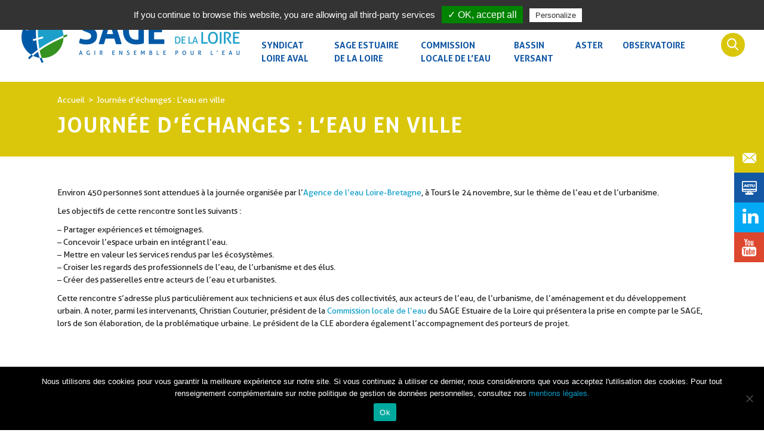

--- FILE ---
content_type: text/html; charset=UTF-8
request_url: https://www.sage-estuaire-loire.org/evenement/journee-dechanges-leau-en-ville/
body_size: 17366
content:
<!doctype html>
<!--[if lt IE 7]><html class="no-js ie ie6 lt-ie9 lt-ie8 lt-ie7" > <![endif]-->
<!--[if IE 7]><html class="no-js ie ie7 lt-ie9 lt-ie8" > <![endif]-->
<!--[if IE 8]><html class="no-js ie ie8 lt-ie9" > <![endif]-->
<!--[if gt IE 8]><!--><html class="no-js" > <!--<![endif]-->
<head>
	<meta charset="UTF-8" />
	<title>Journée d&#039;échanges : L&#039;eau en ville - Syloa - Sage Estuaire de la Loire</title>
	<meta http-equiv="Content-Type" content="text/html; charset=UTF-8" />
	<meta http-equiv="X-UA-Compatible" content="IE=edge,chrome=1">
	<meta name="viewport" content="width=device-width, initial-scale=1.0">
	<link rel="pingback" href="https://www.sage-estuaire-loire.org/xmlrpc.php" />


	<!-- Favico -->
	<link rel="apple-touch-icon" sizes="57x57" href="https://www.sage-estuaire-loire.org/wp-content/themes/mediapilote/img/charte/favico/apple-icon-57x57.png">
	<link rel="apple-touch-icon" sizes="60x60" href="https://www.sage-estuaire-loire.org/wp-content/themes/mediapilote/img/charte/favico/apple-icon-60x60.png">
	<link rel="apple-touch-icon" sizes="72x72" href="https://www.sage-estuaire-loire.org/wp-content/themes/mediapilote/img/charte/favico/apple-icon-72x72.png">
	<link rel="apple-touch-icon" sizes="76x76" href="https://www.sage-estuaire-loire.org/wp-content/themes/mediapilote/img/charte/favico/apple-icon-76x76.png">
	<link rel="apple-touch-icon" sizes="114x114" href="https://www.sage-estuaire-loire.org/wp-content/themes/mediapilote/img/charte/favico/apple-icon-114x114.png">
	<link rel="apple-touch-icon" sizes="120x120" href="https://www.sage-estuaire-loire.org/wp-content/themes/mediapilote/img/charte/favico/apple-icon-120x120.png">
	<link rel="apple-touch-icon" sizes="144x144" href="https://www.sage-estuaire-loire.org/wp-content/themes/mediapilote/img/charte/favico/apple-icon-144x144.png">
	<link rel="apple-touch-icon" sizes="152x152" href="https://www.sage-estuaire-loire.org/wp-content/themes/mediapilote/img/charte/favico/apple-icon-152x152.png">
	<link rel="apple-touch-icon" sizes="180x180" href="https://www.sage-estuaire-loire.org/wp-content/themes/mediapilote/img/charte/favico/apple-icon-180x180.png">
	<link rel="icon" type="image/png" sizes="192x192"  href="https://www.sage-estuaire-loire.org/wp-content/themes/mediapilote/img/charte/favico/android-icon-192x192.png">
	<link rel="icon" type="image/png" sizes="32x32" href="https://www.sage-estuaire-loire.org/wp-content/themes/mediapilote/img/charte/favico/favicon-32x32.png">
	<link rel="icon" type="image/png" sizes="96x96" href="https://www.sage-estuaire-loire.org/wp-content/themes/mediapilote/img/charte/favico/favicon-96x96.png">
	<link rel="icon" type="image/png" sizes="16x16" href="https://www.sage-estuaire-loire.org/wp-content/themes/mediapilote/img/charte/favico/favicon-16x16.png">
	<link rel="manifest" href="https://www.sage-estuaire-loire.org/wp-content/themes/mediapilote/img/charte/favico/manifest.json">
	<meta name="msapplication-TileColor" content="#ffffff">
	<meta name="msapplication-TileImage" content="https://www.sage-estuaire-loire.org/wp-content/themes/mediapilote/img/charte/favico/ms-icon-144x144.png">
	<meta name="theme-color" content="#ffffff">


	<link href="https://www.sage-estuaire-loire.org/wp-content/themes/mediapilote/css/slick.css" rel="stylesheet">


	<script src="https://www.sage-estuaire-loire.org/wp-content/themes/mediapilote/scripts/jquery.1.11.0.min.js"></script>

	
	<!-- inclusion require (gestion Inclusion) -->
	<script type="text/javascript" src="https://www.sage-estuaire-loire.org/wp-content/themes/mediapilote/scripts/libs/RegisterSpe.js"></script>
	<script>
		RegisterSpe.setConfigue({
			base : "https://www.sage-estuaire-loire.org/wp-content/themes/mediapilote/scripts",
			//Cela est utile pour forcer le téléchargement d'un nouveau fichier et surtous dans le cas de l'utilisation des CDN sur le site.
			version : ""
		});
	</script>


	<script>(function(html){html.className = html.className.replace(/\bno-js\b/,'js')})(document.documentElement);</script>
<meta name='robots' content='index, follow, max-image-preview:large, max-snippet:-1, max-video-preview:-1' />

	<!-- This site is optimized with the Yoast SEO plugin v26.7 - https://yoast.com/wordpress/plugins/seo/ -->
	<link rel="canonical" href="https://www.sage-estuaire-loire.org/evenement/journee-dechanges-leau-en-ville/" />
	<meta property="og:locale" content="fr_FR" />
	<meta property="og:type" content="article" />
	<meta property="og:title" content="Journée d&#039;échanges : L&#039;eau en ville - Syloa - Sage Estuaire de la Loire" />
	<meta property="og:url" content="https://www.sage-estuaire-loire.org/evenement/journee-dechanges-leau-en-ville/" />
	<meta property="og:site_name" content="Syloa - Sage Estuaire de la Loire" />
	<meta property="article:modified_time" content="2020-04-27T12:11:55+00:00" />
	<meta name="twitter:card" content="summary_large_image" />
	<script type="application/ld+json" class="yoast-schema-graph">{"@context":"https://schema.org","@graph":[{"@type":"WebPage","@id":"https://www.sage-estuaire-loire.org/evenement/journee-dechanges-leau-en-ville/","url":"https://www.sage-estuaire-loire.org/evenement/journee-dechanges-leau-en-ville/","name":"Journée d'échanges : L'eau en ville - Syloa - Sage Estuaire de la Loire","isPartOf":{"@id":"https://www.sage-estuaire-loire.org/#website"},"datePublished":"2016-09-19T09:07:06+00:00","dateModified":"2020-04-27T12:11:55+00:00","breadcrumb":{"@id":"https://www.sage-estuaire-loire.org/evenement/journee-dechanges-leau-en-ville/#breadcrumb"},"inLanguage":"fr-FR","potentialAction":[{"@type":"ReadAction","target":["https://www.sage-estuaire-loire.org/evenement/journee-dechanges-leau-en-ville/"]}]},{"@type":"BreadcrumbList","@id":"https://www.sage-estuaire-loire.org/evenement/journee-dechanges-leau-en-ville/#breadcrumb","itemListElement":[{"@type":"ListItem","position":1,"name":"Accueil","item":"https://www.sage-estuaire-loire.org/"},{"@type":"ListItem","position":2,"name":"Journée d&rsquo;échanges : L&rsquo;eau en ville"}]},{"@type":"WebSite","@id":"https://www.sage-estuaire-loire.org/#website","url":"https://www.sage-estuaire-loire.org/","name":"Syloa - Sage Estuaire de la Loire","description":"","potentialAction":[{"@type":"SearchAction","target":{"@type":"EntryPoint","urlTemplate":"https://www.sage-estuaire-loire.org/?s={search_term_string}"},"query-input":{"@type":"PropertyValueSpecification","valueRequired":true,"valueName":"search_term_string"}}],"inLanguage":"fr-FR"}]}</script>
	<!-- / Yoast SEO plugin. -->


<link rel='dns-prefetch' href='//platform-api.sharethis.com' />
<link rel='dns-prefetch' href='//maxcdn.bootstrapcdn.com' />
<link rel='dns-prefetch' href='//www.googletagmanager.com' />

<link rel="alternate" title="oEmbed (JSON)" type="application/json+oembed" href="https://www.sage-estuaire-loire.org/wp-json/oembed/1.0/embed?url=https%3A%2F%2Fwww.sage-estuaire-loire.org%2Fevenement%2Fjournee-dechanges-leau-en-ville%2F" />
<link rel="alternate" title="oEmbed (XML)" type="text/xml+oembed" href="https://www.sage-estuaire-loire.org/wp-json/oembed/1.0/embed?url=https%3A%2F%2Fwww.sage-estuaire-loire.org%2Fevenement%2Fjournee-dechanges-leau-en-ville%2F&#038;format=xml" />
		<!-- This site uses the Google Analytics by MonsterInsights plugin v9.11.1 - Using Analytics tracking - https://www.monsterinsights.com/ -->
							<script src="//www.googletagmanager.com/gtag/js?id=G-YHWJ3NZF6N"  data-cfasync="false" data-wpfc-render="false" type="text/javascript" async></script>
			<script data-cfasync="false" data-wpfc-render="false" type="text/javascript">
				var mi_version = '9.11.1';
				var mi_track_user = true;
				var mi_no_track_reason = '';
								var MonsterInsightsDefaultLocations = {"page_location":"https:\/\/www.sage-estuaire-loire.org\/evenement\/journee-dechanges-leau-en-ville\/"};
								if ( typeof MonsterInsightsPrivacyGuardFilter === 'function' ) {
					var MonsterInsightsLocations = (typeof MonsterInsightsExcludeQuery === 'object') ? MonsterInsightsPrivacyGuardFilter( MonsterInsightsExcludeQuery ) : MonsterInsightsPrivacyGuardFilter( MonsterInsightsDefaultLocations );
				} else {
					var MonsterInsightsLocations = (typeof MonsterInsightsExcludeQuery === 'object') ? MonsterInsightsExcludeQuery : MonsterInsightsDefaultLocations;
				}

								var disableStrs = [
										'ga-disable-G-YHWJ3NZF6N',
									];

				/* Function to detect opted out users */
				function __gtagTrackerIsOptedOut() {
					for (var index = 0; index < disableStrs.length; index++) {
						if (document.cookie.indexOf(disableStrs[index] + '=true') > -1) {
							return true;
						}
					}

					return false;
				}

				/* Disable tracking if the opt-out cookie exists. */
				if (__gtagTrackerIsOptedOut()) {
					for (var index = 0; index < disableStrs.length; index++) {
						window[disableStrs[index]] = true;
					}
				}

				/* Opt-out function */
				function __gtagTrackerOptout() {
					for (var index = 0; index < disableStrs.length; index++) {
						document.cookie = disableStrs[index] + '=true; expires=Thu, 31 Dec 2099 23:59:59 UTC; path=/';
						window[disableStrs[index]] = true;
					}
				}

				if ('undefined' === typeof gaOptout) {
					function gaOptout() {
						__gtagTrackerOptout();
					}
				}
								window.dataLayer = window.dataLayer || [];

				window.MonsterInsightsDualTracker = {
					helpers: {},
					trackers: {},
				};
				if (mi_track_user) {
					function __gtagDataLayer() {
						dataLayer.push(arguments);
					}

					function __gtagTracker(type, name, parameters) {
						if (!parameters) {
							parameters = {};
						}

						if (parameters.send_to) {
							__gtagDataLayer.apply(null, arguments);
							return;
						}

						if (type === 'event') {
														parameters.send_to = monsterinsights_frontend.v4_id;
							var hookName = name;
							if (typeof parameters['event_category'] !== 'undefined') {
								hookName = parameters['event_category'] + ':' + name;
							}

							if (typeof MonsterInsightsDualTracker.trackers[hookName] !== 'undefined') {
								MonsterInsightsDualTracker.trackers[hookName](parameters);
							} else {
								__gtagDataLayer('event', name, parameters);
							}
							
						} else {
							__gtagDataLayer.apply(null, arguments);
						}
					}

					__gtagTracker('js', new Date());
					__gtagTracker('set', {
						'developer_id.dZGIzZG': true,
											});
					if ( MonsterInsightsLocations.page_location ) {
						__gtagTracker('set', MonsterInsightsLocations);
					}
										__gtagTracker('config', 'G-YHWJ3NZF6N', {"forceSSL":"true","link_attribution":"true"} );
										window.gtag = __gtagTracker;										(function () {
						/* https://developers.google.com/analytics/devguides/collection/analyticsjs/ */
						/* ga and __gaTracker compatibility shim. */
						var noopfn = function () {
							return null;
						};
						var newtracker = function () {
							return new Tracker();
						};
						var Tracker = function () {
							return null;
						};
						var p = Tracker.prototype;
						p.get = noopfn;
						p.set = noopfn;
						p.send = function () {
							var args = Array.prototype.slice.call(arguments);
							args.unshift('send');
							__gaTracker.apply(null, args);
						};
						var __gaTracker = function () {
							var len = arguments.length;
							if (len === 0) {
								return;
							}
							var f = arguments[len - 1];
							if (typeof f !== 'object' || f === null || typeof f.hitCallback !== 'function') {
								if ('send' === arguments[0]) {
									var hitConverted, hitObject = false, action;
									if ('event' === arguments[1]) {
										if ('undefined' !== typeof arguments[3]) {
											hitObject = {
												'eventAction': arguments[3],
												'eventCategory': arguments[2],
												'eventLabel': arguments[4],
												'value': arguments[5] ? arguments[5] : 1,
											}
										}
									}
									if ('pageview' === arguments[1]) {
										if ('undefined' !== typeof arguments[2]) {
											hitObject = {
												'eventAction': 'page_view',
												'page_path': arguments[2],
											}
										}
									}
									if (typeof arguments[2] === 'object') {
										hitObject = arguments[2];
									}
									if (typeof arguments[5] === 'object') {
										Object.assign(hitObject, arguments[5]);
									}
									if ('undefined' !== typeof arguments[1].hitType) {
										hitObject = arguments[1];
										if ('pageview' === hitObject.hitType) {
											hitObject.eventAction = 'page_view';
										}
									}
									if (hitObject) {
										action = 'timing' === arguments[1].hitType ? 'timing_complete' : hitObject.eventAction;
										hitConverted = mapArgs(hitObject);
										__gtagTracker('event', action, hitConverted);
									}
								}
								return;
							}

							function mapArgs(args) {
								var arg, hit = {};
								var gaMap = {
									'eventCategory': 'event_category',
									'eventAction': 'event_action',
									'eventLabel': 'event_label',
									'eventValue': 'event_value',
									'nonInteraction': 'non_interaction',
									'timingCategory': 'event_category',
									'timingVar': 'name',
									'timingValue': 'value',
									'timingLabel': 'event_label',
									'page': 'page_path',
									'location': 'page_location',
									'title': 'page_title',
									'referrer' : 'page_referrer',
								};
								for (arg in args) {
																		if (!(!args.hasOwnProperty(arg) || !gaMap.hasOwnProperty(arg))) {
										hit[gaMap[arg]] = args[arg];
									} else {
										hit[arg] = args[arg];
									}
								}
								return hit;
							}

							try {
								f.hitCallback();
							} catch (ex) {
							}
						};
						__gaTracker.create = newtracker;
						__gaTracker.getByName = newtracker;
						__gaTracker.getAll = function () {
							return [];
						};
						__gaTracker.remove = noopfn;
						__gaTracker.loaded = true;
						window['__gaTracker'] = __gaTracker;
					})();
									} else {
										console.log("");
					(function () {
						function __gtagTracker() {
							return null;
						}

						window['__gtagTracker'] = __gtagTracker;
						window['gtag'] = __gtagTracker;
					})();
									}
			</script>
							<!-- / Google Analytics by MonsterInsights -->
		<style id='wp-img-auto-sizes-contain-inline-css' type='text/css'>
img:is([sizes=auto i],[sizes^="auto," i]){contain-intrinsic-size:3000px 1500px}
/*# sourceURL=wp-img-auto-sizes-contain-inline-css */
</style>
<style id='wp-emoji-styles-inline-css' type='text/css'>

	img.wp-smiley, img.emoji {
		display: inline !important;
		border: none !important;
		box-shadow: none !important;
		height: 1em !important;
		width: 1em !important;
		margin: 0 0.07em !important;
		vertical-align: -0.1em !important;
		background: none !important;
		padding: 0 !important;
	}
/*# sourceURL=wp-emoji-styles-inline-css */
</style>
<style id='wp-block-library-inline-css' type='text/css'>
:root{--wp-block-synced-color:#7a00df;--wp-block-synced-color--rgb:122,0,223;--wp-bound-block-color:var(--wp-block-synced-color);--wp-editor-canvas-background:#ddd;--wp-admin-theme-color:#007cba;--wp-admin-theme-color--rgb:0,124,186;--wp-admin-theme-color-darker-10:#006ba1;--wp-admin-theme-color-darker-10--rgb:0,107,160.5;--wp-admin-theme-color-darker-20:#005a87;--wp-admin-theme-color-darker-20--rgb:0,90,135;--wp-admin-border-width-focus:2px}@media (min-resolution:192dpi){:root{--wp-admin-border-width-focus:1.5px}}.wp-element-button{cursor:pointer}:root .has-very-light-gray-background-color{background-color:#eee}:root .has-very-dark-gray-background-color{background-color:#313131}:root .has-very-light-gray-color{color:#eee}:root .has-very-dark-gray-color{color:#313131}:root .has-vivid-green-cyan-to-vivid-cyan-blue-gradient-background{background:linear-gradient(135deg,#00d084,#0693e3)}:root .has-purple-crush-gradient-background{background:linear-gradient(135deg,#34e2e4,#4721fb 50%,#ab1dfe)}:root .has-hazy-dawn-gradient-background{background:linear-gradient(135deg,#faaca8,#dad0ec)}:root .has-subdued-olive-gradient-background{background:linear-gradient(135deg,#fafae1,#67a671)}:root .has-atomic-cream-gradient-background{background:linear-gradient(135deg,#fdd79a,#004a59)}:root .has-nightshade-gradient-background{background:linear-gradient(135deg,#330968,#31cdcf)}:root .has-midnight-gradient-background{background:linear-gradient(135deg,#020381,#2874fc)}:root{--wp--preset--font-size--normal:16px;--wp--preset--font-size--huge:42px}.has-regular-font-size{font-size:1em}.has-larger-font-size{font-size:2.625em}.has-normal-font-size{font-size:var(--wp--preset--font-size--normal)}.has-huge-font-size{font-size:var(--wp--preset--font-size--huge)}.has-text-align-center{text-align:center}.has-text-align-left{text-align:left}.has-text-align-right{text-align:right}.has-fit-text{white-space:nowrap!important}#end-resizable-editor-section{display:none}.aligncenter{clear:both}.items-justified-left{justify-content:flex-start}.items-justified-center{justify-content:center}.items-justified-right{justify-content:flex-end}.items-justified-space-between{justify-content:space-between}.screen-reader-text{border:0;clip-path:inset(50%);height:1px;margin:-1px;overflow:hidden;padding:0;position:absolute;width:1px;word-wrap:normal!important}.screen-reader-text:focus{background-color:#ddd;clip-path:none;color:#444;display:block;font-size:1em;height:auto;left:5px;line-height:normal;padding:15px 23px 14px;text-decoration:none;top:5px;width:auto;z-index:100000}html :where(.has-border-color){border-style:solid}html :where([style*=border-top-color]){border-top-style:solid}html :where([style*=border-right-color]){border-right-style:solid}html :where([style*=border-bottom-color]){border-bottom-style:solid}html :where([style*=border-left-color]){border-left-style:solid}html :where([style*=border-width]){border-style:solid}html :where([style*=border-top-width]){border-top-style:solid}html :where([style*=border-right-width]){border-right-style:solid}html :where([style*=border-bottom-width]){border-bottom-style:solid}html :where([style*=border-left-width]){border-left-style:solid}html :where(img[class*=wp-image-]){height:auto;max-width:100%}:where(figure){margin:0 0 1em}html :where(.is-position-sticky){--wp-admin--admin-bar--position-offset:var(--wp-admin--admin-bar--height,0px)}@media screen and (max-width:600px){html :where(.is-position-sticky){--wp-admin--admin-bar--position-offset:0px}}

/*# sourceURL=wp-block-library-inline-css */
</style><style id='global-styles-inline-css' type='text/css'>
:root{--wp--preset--aspect-ratio--square: 1;--wp--preset--aspect-ratio--4-3: 4/3;--wp--preset--aspect-ratio--3-4: 3/4;--wp--preset--aspect-ratio--3-2: 3/2;--wp--preset--aspect-ratio--2-3: 2/3;--wp--preset--aspect-ratio--16-9: 16/9;--wp--preset--aspect-ratio--9-16: 9/16;--wp--preset--color--black: #000000;--wp--preset--color--cyan-bluish-gray: #abb8c3;--wp--preset--color--white: #ffffff;--wp--preset--color--pale-pink: #f78da7;--wp--preset--color--vivid-red: #cf2e2e;--wp--preset--color--luminous-vivid-orange: #ff6900;--wp--preset--color--luminous-vivid-amber: #fcb900;--wp--preset--color--light-green-cyan: #7bdcb5;--wp--preset--color--vivid-green-cyan: #00d084;--wp--preset--color--pale-cyan-blue: #8ed1fc;--wp--preset--color--vivid-cyan-blue: #0693e3;--wp--preset--color--vivid-purple: #9b51e0;--wp--preset--gradient--vivid-cyan-blue-to-vivid-purple: linear-gradient(135deg,rgb(6,147,227) 0%,rgb(155,81,224) 100%);--wp--preset--gradient--light-green-cyan-to-vivid-green-cyan: linear-gradient(135deg,rgb(122,220,180) 0%,rgb(0,208,130) 100%);--wp--preset--gradient--luminous-vivid-amber-to-luminous-vivid-orange: linear-gradient(135deg,rgb(252,185,0) 0%,rgb(255,105,0) 100%);--wp--preset--gradient--luminous-vivid-orange-to-vivid-red: linear-gradient(135deg,rgb(255,105,0) 0%,rgb(207,46,46) 100%);--wp--preset--gradient--very-light-gray-to-cyan-bluish-gray: linear-gradient(135deg,rgb(238,238,238) 0%,rgb(169,184,195) 100%);--wp--preset--gradient--cool-to-warm-spectrum: linear-gradient(135deg,rgb(74,234,220) 0%,rgb(151,120,209) 20%,rgb(207,42,186) 40%,rgb(238,44,130) 60%,rgb(251,105,98) 80%,rgb(254,248,76) 100%);--wp--preset--gradient--blush-light-purple: linear-gradient(135deg,rgb(255,206,236) 0%,rgb(152,150,240) 100%);--wp--preset--gradient--blush-bordeaux: linear-gradient(135deg,rgb(254,205,165) 0%,rgb(254,45,45) 50%,rgb(107,0,62) 100%);--wp--preset--gradient--luminous-dusk: linear-gradient(135deg,rgb(255,203,112) 0%,rgb(199,81,192) 50%,rgb(65,88,208) 100%);--wp--preset--gradient--pale-ocean: linear-gradient(135deg,rgb(255,245,203) 0%,rgb(182,227,212) 50%,rgb(51,167,181) 100%);--wp--preset--gradient--electric-grass: linear-gradient(135deg,rgb(202,248,128) 0%,rgb(113,206,126) 100%);--wp--preset--gradient--midnight: linear-gradient(135deg,rgb(2,3,129) 0%,rgb(40,116,252) 100%);--wp--preset--font-size--small: 13px;--wp--preset--font-size--medium: 20px;--wp--preset--font-size--large: 36px;--wp--preset--font-size--x-large: 42px;--wp--preset--spacing--20: 0.44rem;--wp--preset--spacing--30: 0.67rem;--wp--preset--spacing--40: 1rem;--wp--preset--spacing--50: 1.5rem;--wp--preset--spacing--60: 2.25rem;--wp--preset--spacing--70: 3.38rem;--wp--preset--spacing--80: 5.06rem;--wp--preset--shadow--natural: 6px 6px 9px rgba(0, 0, 0, 0.2);--wp--preset--shadow--deep: 12px 12px 50px rgba(0, 0, 0, 0.4);--wp--preset--shadow--sharp: 6px 6px 0px rgba(0, 0, 0, 0.2);--wp--preset--shadow--outlined: 6px 6px 0px -3px rgb(255, 255, 255), 6px 6px rgb(0, 0, 0);--wp--preset--shadow--crisp: 6px 6px 0px rgb(0, 0, 0);}:where(.is-layout-flex){gap: 0.5em;}:where(.is-layout-grid){gap: 0.5em;}body .is-layout-flex{display: flex;}.is-layout-flex{flex-wrap: wrap;align-items: center;}.is-layout-flex > :is(*, div){margin: 0;}body .is-layout-grid{display: grid;}.is-layout-grid > :is(*, div){margin: 0;}:where(.wp-block-columns.is-layout-flex){gap: 2em;}:where(.wp-block-columns.is-layout-grid){gap: 2em;}:where(.wp-block-post-template.is-layout-flex){gap: 1.25em;}:where(.wp-block-post-template.is-layout-grid){gap: 1.25em;}.has-black-color{color: var(--wp--preset--color--black) !important;}.has-cyan-bluish-gray-color{color: var(--wp--preset--color--cyan-bluish-gray) !important;}.has-white-color{color: var(--wp--preset--color--white) !important;}.has-pale-pink-color{color: var(--wp--preset--color--pale-pink) !important;}.has-vivid-red-color{color: var(--wp--preset--color--vivid-red) !important;}.has-luminous-vivid-orange-color{color: var(--wp--preset--color--luminous-vivid-orange) !important;}.has-luminous-vivid-amber-color{color: var(--wp--preset--color--luminous-vivid-amber) !important;}.has-light-green-cyan-color{color: var(--wp--preset--color--light-green-cyan) !important;}.has-vivid-green-cyan-color{color: var(--wp--preset--color--vivid-green-cyan) !important;}.has-pale-cyan-blue-color{color: var(--wp--preset--color--pale-cyan-blue) !important;}.has-vivid-cyan-blue-color{color: var(--wp--preset--color--vivid-cyan-blue) !important;}.has-vivid-purple-color{color: var(--wp--preset--color--vivid-purple) !important;}.has-black-background-color{background-color: var(--wp--preset--color--black) !important;}.has-cyan-bluish-gray-background-color{background-color: var(--wp--preset--color--cyan-bluish-gray) !important;}.has-white-background-color{background-color: var(--wp--preset--color--white) !important;}.has-pale-pink-background-color{background-color: var(--wp--preset--color--pale-pink) !important;}.has-vivid-red-background-color{background-color: var(--wp--preset--color--vivid-red) !important;}.has-luminous-vivid-orange-background-color{background-color: var(--wp--preset--color--luminous-vivid-orange) !important;}.has-luminous-vivid-amber-background-color{background-color: var(--wp--preset--color--luminous-vivid-amber) !important;}.has-light-green-cyan-background-color{background-color: var(--wp--preset--color--light-green-cyan) !important;}.has-vivid-green-cyan-background-color{background-color: var(--wp--preset--color--vivid-green-cyan) !important;}.has-pale-cyan-blue-background-color{background-color: var(--wp--preset--color--pale-cyan-blue) !important;}.has-vivid-cyan-blue-background-color{background-color: var(--wp--preset--color--vivid-cyan-blue) !important;}.has-vivid-purple-background-color{background-color: var(--wp--preset--color--vivid-purple) !important;}.has-black-border-color{border-color: var(--wp--preset--color--black) !important;}.has-cyan-bluish-gray-border-color{border-color: var(--wp--preset--color--cyan-bluish-gray) !important;}.has-white-border-color{border-color: var(--wp--preset--color--white) !important;}.has-pale-pink-border-color{border-color: var(--wp--preset--color--pale-pink) !important;}.has-vivid-red-border-color{border-color: var(--wp--preset--color--vivid-red) !important;}.has-luminous-vivid-orange-border-color{border-color: var(--wp--preset--color--luminous-vivid-orange) !important;}.has-luminous-vivid-amber-border-color{border-color: var(--wp--preset--color--luminous-vivid-amber) !important;}.has-light-green-cyan-border-color{border-color: var(--wp--preset--color--light-green-cyan) !important;}.has-vivid-green-cyan-border-color{border-color: var(--wp--preset--color--vivid-green-cyan) !important;}.has-pale-cyan-blue-border-color{border-color: var(--wp--preset--color--pale-cyan-blue) !important;}.has-vivid-cyan-blue-border-color{border-color: var(--wp--preset--color--vivid-cyan-blue) !important;}.has-vivid-purple-border-color{border-color: var(--wp--preset--color--vivid-purple) !important;}.has-vivid-cyan-blue-to-vivid-purple-gradient-background{background: var(--wp--preset--gradient--vivid-cyan-blue-to-vivid-purple) !important;}.has-light-green-cyan-to-vivid-green-cyan-gradient-background{background: var(--wp--preset--gradient--light-green-cyan-to-vivid-green-cyan) !important;}.has-luminous-vivid-amber-to-luminous-vivid-orange-gradient-background{background: var(--wp--preset--gradient--luminous-vivid-amber-to-luminous-vivid-orange) !important;}.has-luminous-vivid-orange-to-vivid-red-gradient-background{background: var(--wp--preset--gradient--luminous-vivid-orange-to-vivid-red) !important;}.has-very-light-gray-to-cyan-bluish-gray-gradient-background{background: var(--wp--preset--gradient--very-light-gray-to-cyan-bluish-gray) !important;}.has-cool-to-warm-spectrum-gradient-background{background: var(--wp--preset--gradient--cool-to-warm-spectrum) !important;}.has-blush-light-purple-gradient-background{background: var(--wp--preset--gradient--blush-light-purple) !important;}.has-blush-bordeaux-gradient-background{background: var(--wp--preset--gradient--blush-bordeaux) !important;}.has-luminous-dusk-gradient-background{background: var(--wp--preset--gradient--luminous-dusk) !important;}.has-pale-ocean-gradient-background{background: var(--wp--preset--gradient--pale-ocean) !important;}.has-electric-grass-gradient-background{background: var(--wp--preset--gradient--electric-grass) !important;}.has-midnight-gradient-background{background: var(--wp--preset--gradient--midnight) !important;}.has-small-font-size{font-size: var(--wp--preset--font-size--small) !important;}.has-medium-font-size{font-size: var(--wp--preset--font-size--medium) !important;}.has-large-font-size{font-size: var(--wp--preset--font-size--large) !important;}.has-x-large-font-size{font-size: var(--wp--preset--font-size--x-large) !important;}
/*# sourceURL=global-styles-inline-css */
</style>

<style id='classic-theme-styles-inline-css' type='text/css'>
/*! This file is auto-generated */
.wp-block-button__link{color:#fff;background-color:#32373c;border-radius:9999px;box-shadow:none;text-decoration:none;padding:calc(.667em + 2px) calc(1.333em + 2px);font-size:1.125em}.wp-block-file__button{background:#32373c;color:#fff;text-decoration:none}
/*# sourceURL=/wp-includes/css/classic-themes.min.css */
</style>
<link rel='stylesheet' id='cookie-notice-front-css' href='https://www.sage-estuaire-loire.org/wp-content/plugins/cookie-notice/css/front.min.css?ver=2.5.11' type='text/css' media='all' />
<link rel='stylesheet' id='fontawsome-css' href='//maxcdn.bootstrapcdn.com/font-awesome/4.6.3/css/font-awesome.min.css?ver=1.0.5' type='text/css' media='all' />
<link rel='stylesheet' id='sogo_accessibility-css' href='https://www.sage-estuaire-loire.org/wp-content/plugins/sogo-accessibility/public/css/sogo-accessibility-public.css?ver=1.0.5' type='text/css' media='all' />
<link rel='stylesheet' id='widgetopts-styles-css' href='https://www.sage-estuaire-loire.org/wp-content/plugins/widget-options/assets/css/widget-options.css?ver=4.1.3' type='text/css' media='all' />
<link rel='stylesheet' id='search-filter-plugin-styles-css' href='https://www.sage-estuaire-loire.org/wp-content/plugins/search-filter-pro/public/assets/css/search-filter.min.css?ver=2.5.21' type='text/css' media='all' />
<link rel='stylesheet' id='rest-css' href='https://www.sage-estuaire-loire.org/wp-content/themes/mediapilote/css/reset.css?ver=1.0.0' type='text/css' media='all' />
<link rel='stylesheet' id='main-css' href='https://www.sage-estuaire-loire.org/wp-content/themes/mediapilote/css/style.css?ver=1.0.0' type='text/css' media='all' />
<link rel='stylesheet' id='element-css' href='https://www.sage-estuaire-loire.org/wp-content/themes/mediapilote/css/elements.css?ver=1.0.0' type='text/css' media='all' />
<link rel='stylesheet' id='skeleton-css' href='https://www.sage-estuaire-loire.org/wp-content/themes/mediapilote/css/skeleton.css?ver=1.0.0' type='text/css' media='all' />
<link rel='stylesheet' id='structure-css' href='https://www.sage-estuaire-loire.org/wp-content/themes/mediapilote/css/structure.css?ver=1.0.0' type='text/css' media='all' />
<link rel='stylesheet' id='navigation-css' href='https://www.sage-estuaire-loire.org/wp-content/themes/mediapilote/css/navigation.css?ver=1.0.0' type='text/css' media='all' />
<link rel='stylesheet' id='pages-css' href='https://www.sage-estuaire-loire.org/wp-content/themes/mediapilote/css/pages.css?ver=1.0.0' type='text/css' media='all' />
<link rel='stylesheet' id='responsive-css' href='https://www.sage-estuaire-loire.org/wp-content/themes/mediapilote/css/boxes.css?ver=1.0.0' type='text/css' media='all' />
<link rel='stylesheet' id='wp_mailjet_form_builder_widget-widget-front-styles-css' href='https://www.sage-estuaire-loire.org/wp-content/plugins/mailjet-for-wordpress/src/widgetformbuilder/css/front-widget.css?ver=6.1.6' type='text/css' media='all' />
<script type="text/javascript" src="https://www.sage-estuaire-loire.org/wp-content/plugins/google-analytics-for-wordpress/assets/js/frontend-gtag.min.js?ver=9.11.1" id="monsterinsights-frontend-script-js" async="async" data-wp-strategy="async"></script>
<script data-cfasync="false" data-wpfc-render="false" type="text/javascript" id='monsterinsights-frontend-script-js-extra'>/* <![CDATA[ */
var monsterinsights_frontend = {"js_events_tracking":"true","download_extensions":"doc,pdf,ppt,zip,xls,docx,pptx,xlsx","inbound_paths":"[{\"path\":\"\\\/go\\\/\",\"label\":\"affiliate\"},{\"path\":\"\\\/recommend\\\/\",\"label\":\"affiliate\"}]","home_url":"https:\/\/www.sage-estuaire-loire.org","hash_tracking":"false","v4_id":"G-YHWJ3NZF6N"};/* ]]> */
</script>
<script type="text/javascript" id="cookie-notice-front-js-before">
/* <![CDATA[ */
var cnArgs = {"ajaxUrl":"https:\/\/www.sage-estuaire-loire.org\/wp-admin\/admin-ajax.php","nonce":"1cd1eb16fb","hideEffect":"fade","position":"bottom","onScroll":false,"onScrollOffset":100,"onClick":false,"cookieName":"cookie_notice_accepted","cookieTime":2592000,"cookieTimeRejected":2592000,"globalCookie":false,"redirection":false,"cache":true,"revokeCookies":false,"revokeCookiesOpt":"automatic"};

//# sourceURL=cookie-notice-front-js-before
/* ]]> */
</script>
<script type="text/javascript" src="https://www.sage-estuaire-loire.org/wp-content/plugins/cookie-notice/js/front.min.js?ver=2.5.11" id="cookie-notice-front-js"></script>
<script type="text/javascript" src="//platform-api.sharethis.com/js/sharethis.js?ver=8.5.3#property=67922ad1eec4bb0012d85997&amp;product=gdpr-compliance-tool-v2&amp;source=simple-share-buttons-adder-wordpress" id="simple-share-buttons-adder-mu-js"></script>
<script type="text/javascript" src="https://www.sage-estuaire-loire.org/wp-includes/js/jquery/jquery.min.js?ver=3.7.1" id="jquery-core-js"></script>
<script type="text/javascript" src="https://www.sage-estuaire-loire.org/wp-includes/js/jquery/jquery-migrate.min.js?ver=3.4.1" id="jquery-migrate-js"></script>
<script type="text/javascript" id="search-filter-plugin-build-js-extra">
/* <![CDATA[ */
var SF_LDATA = {"ajax_url":"https://www.sage-estuaire-loire.org/wp-admin/admin-ajax.php","home_url":"https://www.sage-estuaire-loire.org/","extensions":[]};
//# sourceURL=search-filter-plugin-build-js-extra
/* ]]> */
</script>
<script type="text/javascript" src="https://www.sage-estuaire-loire.org/wp-content/plugins/search-filter-pro/public/assets/js/search-filter-build.min.js?ver=2.5.21" id="search-filter-plugin-build-js"></script>
<script type="text/javascript" src="https://www.sage-estuaire-loire.org/wp-content/plugins/search-filter-pro/public/assets/js/chosen.jquery.min.js?ver=2.5.21" id="search-filter-plugin-chosen-js"></script>
<link rel="https://api.w.org/" href="https://www.sage-estuaire-loire.org/wp-json/" /><link rel="alternate" title="JSON" type="application/json" href="https://www.sage-estuaire-loire.org/wp-json/wp/v2/evenement/1225" /><link rel="EditURI" type="application/rsd+xml" title="RSD" href="https://www.sage-estuaire-loire.org/xmlrpc.php?rsd" />
<link rel='shortlink' href='https://www.sage-estuaire-loire.org/?p=1225' />
<meta name="generator" content="Site Kit by Google 1.170.0" />

	<script type="text/javascript" src="https://www.sage-estuaire-loire.org/wp-content/themes/mediapilote/scripts/tarteaucitron/tarteaucitron.js"></script>
<script type="text/javascript">
tarteaucitron.init(
{
    "privacyUrl": "/legal-notice/", /* Privacy policy url */

    "hashtag": "#mp_rgpd", /* Open the panel with this hashtag */
    "cookieName": "mp_rgpd", /* Cookie name */

    "orientation": "top", /* Banner position (top - bottom) */
    "showAlertSmall": false, /* Show the small banner on bottom right */
    "cookieslist": false, /* Show the cookie list */

    "adblocker": false, /* Show a Warning if an adblocker is detected */
    "AcceptAllCta" : true, /* Show the accept all button when highPrivacy on */
    "highPrivacy": false, /* Disable auto consent */
    "handleBrowserDNTRequest": false, /* If Do Not Track == 1, disallow all */

    "removeCredit": true, /* Remove credit link */
    "moreInfoLink": true, /* Show more info link */
    "useExternalCss": false, /* If false, the tarteaucitron.css file will be loaded */

    //"cookieDomain": ".my-multisite-domaine.fr", /* Shared cookie for multisite */
                    
    "readmoreLink": "https://www.sage-estuaire-loire.org/mentions-legales/" /* Change the default readmore link */
});


tarteaucitron.user.gtagUa = 'UA-17412405-1';
tarteaucitron.user.gtagMore = function () { /* add here your optionnal gtag() */ };
(tarteaucitron.job = tarteaucitron.job || []).push('gtag');
</script>
<link rel='stylesheet' id='simple-share-buttons-adder-ssba-css' href='https://www.sage-estuaire-loire.org/wp-content/plugins/simple-share-buttons-adder/css/ssba.css?ver=1760079501' type='text/css' media='all' />
<style id='simple-share-buttons-adder-ssba-inline-css' type='text/css'>
	.ssba {
									
									
									
									
								}
								.ssba img
								{
									width: 35px !important;
									padding: 6px;
									border:  0;
									box-shadow: none !important;
									display: inline !important;
									vertical-align: middle;
									box-sizing: unset;
								}

								.ssba-classic-2 .ssbp-text {
									display: none!important;
								}

								.ssba .fb-save
								{
								padding: 6px;
								line-height: 30px; }
								.ssba, .ssba a
								{
									text-decoration:none;
									background: none;
									
									font-size: 12px;
									
									
								}
								

			   #ssba-bar-2 .ssbp-bar-list {
					max-width: 48px !important;;
			   }
			   #ssba-bar-2 .ssbp-bar-list li a {height: 48px !important; width: 48px !important; 
				}
				#ssba-bar-2 .ssbp-bar-list li a:hover {
				}

				#ssba-bar-2 .ssbp-bar-list li a svg,
				 #ssba-bar-2 .ssbp-bar-list li a svg path, .ssbp-bar-list li a.ssbp-surfingbird span:not(.color-icon) svg polygon {line-height: 48px !important;; font-size: 18px;}
				#ssba-bar-2 .ssbp-bar-list li a:hover svg,
				 #ssba-bar-2 .ssbp-bar-list li a:hover svg path, .ssbp-bar-list li a.ssbp-surfingbird span:not(.color-icon) svg polygon {}
				#ssba-bar-2 .ssbp-bar-list li {
				margin: 0px 0!important;
				}@media only screen and ( max-width: 750px ) {
				#ssba-bar-2 {
				display: block;
				}
			}
/*# sourceURL=simple-share-buttons-adder-ssba-inline-css */
</style>
<meta name="generator" content="WP Rocket 3.20.3" data-wpr-features="wpr_desktop" /></head><body class="wp-singular evenement-template-default single single-evenement postid-1225 wp-theme-mediapilote cookies-not-set relative" data-source="structure/base.html.twig">

<div
	class="page--container">

	<!-- header -->
	<header data-rocket-location-hash="c68188da780f11c554c4d18cceaef351" id="header">
					<div data-rocket-location-hash="df4462a3f5192d50212ba34e2d2d2eae" id="headerInner" class="inner container clearfix">

				<div class="btn--mobileBloc">
					<span class="btn--mobile"></span>
				</div>

				<div class="hdr-logo" role="banner">
											<a class="hdr-logo-link" href="/" title="" rel="home"><img src="https://www.sage-estuaire-loire.org/wp-content/themes/mediapilote/img/charte/logo.png" alt="Syloa &#8211; Sage Estuaire de la Loire"/></a>
									</div>

				<div
					class="hdr-nav">

					<!-- Ce template remplace le formulaire lors de l'appel avec le widget -->
					<div class="header-search">
						<span class="ico openmenu"></span>
						<form role="search" method="get" id="searchform" class="searchform" action="/">
							<span class="ico"></span>
							<div>
								<input value="" name="s" id="s" type="text" placeholder="Rechercher...">
								<input id="searchsubmit" value="OK" type="submit">
							</div>
						</form>
					</div>
											<div class="hdr-nav-topbar">
							<div id="custom_html-2" class="widget_text no-title widget widget_custom_html"><div class="widgettitle">Topbar Header &#8211; Boutons</div><div class="textwidget custom-html-widget"><ul>
    <li>
        <a class="hdr-nav-topbar-bouton acces-securise bouton4" href="https://extranet.sage-estuaire-loire.org" target="_blank">Accès sécurisé</a>
    </li>
</ul></div></div>
						</div>
										<div class="accessibility">
						<a class="bouton1" href="#">Accessibilité</a>
					</div>
					<!--  
																																									script du header
																																									-->
					<script type="text/javascript">
						(function ($) { // dom ready
$(document).ready(function () { // @changelog 2019-11-14 (Julie BLANDIN) Action au click pour déployer sogo accessibility
$(".accessibility").click(function () {
$('#open_sogoacc').trigger("click");
});

});

})(jQuery);
					</script>

					<!-- navigation -->
					<div class="nested nested-header">
						<!--
S'il y a plusieurs menu via le backoffice de WordPress, il faut modifier le fichier de fonctions :

function add_to_context($data){
	/* this is where you can add your own data to Timber's context object */
	$data['menu'] = new TimberMenu(); // <= Ajouter ici l'identifiant de votre menu, par exemple : TimberMenu(2)
	return $data;
}
-->
<nav id="access" class="inner" role="navigation">
	<ul class="firstLevel main-nav">
					<li class="nav-main-item disableClick menu-item menu-item-type-post_type menu-item-object-page menu-item-173 menu-item-has-children ">

			
				<a class="nav-main-link"  target="">
					<span>Syndicat Loire Aval</span>
				</a>
									<ul class="secondLevel">
							
								<!-- groupement -->
								 
									<li class="nav-drop-item ">
										<a href="/syndicat-loire-aval/missions-et-membres/" target="">
											<span>Missions et membres</span>
										</a>
																					<ul class="thirdLevel">
																									<li class="nav-drop-item menu-item menu-item-type-post_type menu-item-object-page menu-item-6524  ">
														<a href="/syndicat-loire-aval/animation-du-sage-estuaire-de-la-loire/" target="">
															<span>Animation du SAGE Estuaire de la Loire</span>
														</a>
																											</li>
																									<li class="nav-drop-item menu-item menu-item-type-post_type menu-item-object-page menu-item-6415  ">
														<a href="/syndicat-loire-aval/cteau-goulaine-divatte-robinets/" target="">
															<span>CTEAU Goulaine Divatte Robinets</span>
														</a>
																											</li>
																									<li class="nav-drop-item menu-item menu-item-type-post_type menu-item-object-page menu-item-6416  ">
														<a href="/syndicat-loire-aval/natura-2000-marais-de-goulaine/" target="">
															<span>Natura 2000 Marais de Goulaine</span>
														</a>
																											</li>
																									<li class="nav-drop-item menu-item menu-item-type-post_type menu-item-object-page menu-item-6417  ">
														<a href="/syndicat-loire-aval/gestion-des-niveaux-deau/" target="">
															<span>Gestion des niveaux d’eau</span>
														</a>
																											</li>
																							</ul><!-- .thirdLevel -->
																			</li>
								
							
								<!-- groupement -->
								 
									<li class="nav-drop-item ">
										<a href="/syndicat-loire-aval/fonctionnement/" target="">
											<span>Fonctionnement</span>
										</a>
																			</li>
								
							
								<!-- groupement -->
								 
									<li class="nav-drop-item ">
										<a  target="">
											<span>Vie du Syloa</span>
										</a>
																					<ul class="thirdLevel">
																									<li class="nav-drop-item menu-item menu-item-type-post_type menu-item-object-page menu-item-200  ">
														<a href="/syndicat-loire-aval/vie-du-syloa/agenda/" target="">
															<span>Agenda</span>
														</a>
																											</li>
																									<li class="nav-drop-item menu-item menu-item-type-post_type menu-item-object-page menu-item-399  ">
														<a href="/syndicat-loire-aval/vie-du-syloa/travaux-du-syloa/" target="">
															<span>Travaux du SYLOA</span>
														</a>
																											</li>
																									<li class="nav-drop-item menu-item menu-item-type-post_type menu-item-object-page menu-item-202  ">
														<a href="/syndicat-loire-aval/vie-du-syloa/marches-publics/" target="">
															<span>Marchés publics</span>
														</a>
																											</li>
																							</ul><!-- .thirdLevel -->
																			</li>
								
							
								<!-- groupement -->
								 
									<li class="nav-drop-item ">
										<a href="/syndicat-loire-aval/rapports-dactivite-du-syloa/" target="">
											<span>Rapports d’activité du SYLOA</span>
										</a>
																			</li>
								
							
								<!-- groupement -->
								 
									<li class="nav-drop-item ">
										<a href="/contact/" target="">
											<span>Équipe – Contact</span>
										</a>
																			</li>
								
												</ul><!-- .secondLevel -->
							</li>
					<li class="nav-main-item menu-item menu-item-type-post_type menu-item-object-page menu-item-207 menu-item-has-children ">

			
				<a class="nav-main-link"  target="">
					<span>SAGE Estuaire de la Loire</span>
				</a>
									<ul class="secondLevel">
							
								<!-- groupement -->
								 
									<li class="nav-drop-item ">
										<a href="/sage/quest-ce-quun-sage/" target="">
											<span>Qu’est-ce qu’un SAGE ?</span>
										</a>
																			</li>
								
							
								<!-- groupement -->
								 
									<li class="nav-drop-item ">
										<a href="/sage/sage-estuaire-de-la-loire/documents-de-reference-2/" target="">
											<span>Documents constitutifs</span>
										</a>
																			</li>
								
							
								<!-- groupement -->
								 
									<li class="nav-drop-item ">
										<a href="/sage/sage-estuaire-de-la-loire/enjeux/" target="">
											<span>Enjeux</span>
										</a>
																			</li>
								
							
								<!-- groupement -->
								 
									<li class="nav-drop-item ">
										<a href="/sage/sage-estuaire-de-la-loire/organisation-territoriale/" target="">
											<span>Organisation territoriale</span>
										</a>
																			</li>
								
							
								<!-- groupement -->
								 
									<li class="nav-drop-item ">
										<a  target="">
											<span>Mise en oeuvre</span>
										</a>
																					<ul class="thirdLevel">
																									<li class="nav-drop-item menu-item menu-item-type-post_type menu-item-object-page menu-item-6553  ">
														<a href="/gouvernance/" target="">
															<span>Gouvernance</span>
														</a>
																											</li>
																									<li class="nav-drop-item menu-item menu-item-type-post_type menu-item-object-page menu-item-6561  ">
														<a href="/qualite-des-milieux/" target="">
															<span>Qualité des milieux</span>
														</a>
																											</li>
																									<li class="nav-drop-item menu-item menu-item-type-post_type menu-item-object-page menu-item-6914  ">
														<a href="/mise-en-oeuvre/qualite-des-eaux/" target="">
															<span>Qualité des eaux</span>
														</a>
																											</li>
																									<li class="nav-drop-item menu-item menu-item-type-post_type menu-item-object-page menu-item-5441  ">
														<a href="/letude-hydrologie-milieux-usages-climat/" target="">
															<span>Gestion quantitative</span>
														</a>
																											</li>
																									<li class="nav-drop-item menu-item menu-item-type-post_type menu-item-object-page menu-item-6513  ">
														<a href="/sage/sage-estuaire-de-la-loire/tableau-de-bord/" target="">
															<span>Tableau de bord</span>
														</a>
																											</li>
																									<li class="nav-drop-item menu-item menu-item-type-post_type menu-item-object-page menu-item-222  ">
														<a href="/appui-technique/evaluation-et-systemes-dinformation/" target="">
															<span>Evaluation et systèmes d’information</span>
														</a>
																											</li>
																							</ul><!-- .thirdLevel -->
																			</li>
								
							
								<!-- groupement -->
								 
									<li class="nav-drop-item ">
										<a href="/sage/sage-estuaire-de-la-loire/revision-du-sage/" target="">
											<span>Archives</span>
										</a>
																			</li>
								
												</ul><!-- .secondLevel -->
							</li>
					<li class="nav-main-item menu-item menu-item-type-post_type menu-item-object-page menu-item-204 menu-item-has-children ">

			
				<a class="nav-main-link"  target="">
					<span>Commission locale de l’eau</span>
				</a>
									<ul class="secondLevel">
							
								<!-- groupement -->
								 
									<li class="nav-drop-item ">
										<a href="/sage/quest-ce-que-la-cle/" target="">
											<span>Qu’est-ce que la CLE ?</span>
										</a>
																			</li>
								
							
								<!-- groupement -->
								 
									<li class="nav-drop-item ">
										<a href="/sage/organisation-et-membres/" target="">
											<span>Organisation et membres</span>
										</a>
																			</li>
								
							
								<!-- groupement -->
								 
									<li class="nav-drop-item ">
										<a href="/sage/commission-locale-de-leau/les-decisions-de-la-cle/" target="">
											<span>Décisions de la CLE</span>
										</a>
																			</li>
								
							
								<!-- groupement -->
								 
									<li class="nav-drop-item ">
										<a href="/sage/commission-locale-de-leau/comptes-rendus-des-cle/" target="">
											<span>Comptes-rendus des CLE</span>
										</a>
																			</li>
								
							
								<!-- groupement -->
								 
									<li class="nav-drop-item ">
										<a href="/sage/commission-locale-de-leau/travaux-de-la-cle/" target="">
											<span>Comptes-rendus des bureaux de la CLE</span>
										</a>
																			</li>
								
							
								<!-- groupement -->
								 
									<li class="nav-drop-item ">
										<a href="/sage/commission-locale-de-leau/rapport-dactivite-de-la-cle/" target="">
											<span>Rapport d’activité de la CLE</span>
										</a>
																			</li>
								
							
								<!-- groupement -->
								 
									<li class="nav-drop-item ">
										<a href="/sage/commission-locale-de-leau/agenda/" target="">
											<span>Agenda</span>
										</a>
																			</li>
								
							
								<!-- groupement -->
								 
									<li class="nav-drop-item ">
										<a href="/sage/commission-locale-de-leau/newsletters/" target="">
											<span>Newsletters</span>
										</a>
																			</li>
								
												</ul><!-- .secondLevel -->
							</li>
					<li class="nav-main-item menu-item menu-item-type-post_type menu-item-object-page menu-item-6681 ">

			
				<a class="nav-main-link" href="/sage/sage-estuaire-de-la-loire/le-bassin-versant/" target="">
					<span>Bassin versant</span>
				</a>
							</li>
					<li class="nav-main-item menu-item menu-item-type-post_type menu-item-object-page menu-item-4812 ">

			
				<a class="nav-main-link" href="/accompagnement-technique-et-suivi-des-travaux-en-rivieres-aster-test1/" target="">
					<span>ASTER</span>
				</a>
							</li>
					<li class="nav-main-item menu-item menu-item-type-post_type menu-item-object-page menu-item-3609 ">

			
				<a class="nav-main-link" href="/observatoire-qualite-des-eaux/" target="">
					<span>Observatoire</span>
				</a>
							</li>
					<li class="nav-main-item menu-item menu-item-type-custom menu-item-object-custom menu-item-3004 ">

			
				<a class="nav-main-link" href="https://extranet.sage-estuaire-loire.org" target="">
					<span>Accès sécurisé</span>
				</a>
							</li>
				<!-- Ce template remplace le formulaire lors de l'appel avec le widget -->
		<div class="header-search">
			<span class="ico openmenu"></span>
			<form role="search" method="get" id="searchform" class="searchform" action="/">
				<span class="ico"></span>
				<div>
					<input value="" name="s" id="s" type="text" placeholder="Rechercher...">
					<input id="searchsubmit" value="OK" type="submit">
				</div>
			</form>
		</div>
	</ul>
</nav>

<!--  
	script de la navigation
-->
<script type="text/javascript">
(function($)
{
	//dom ready
	$(document).ready(function()
	{
		//@changelog 2019-04-18 (Julie BLANDIN) Apparition module de recherche
		$( ".header-search .ico.openmenu" ).click(function() {
			$('.header-search').toggleClass('active');
		});
		$( ".header-search form span.ico" ).click(function() {
			$('.header-search').toggleClass('active');
		});

	});

})(jQuery);
</script>					</div>
				</div>

				<!-- 
																																		gestion navigation
																																	-->
				<script>
					(function ($) { // @event tools
$(document).on('spe:tools.ready', function () { // navigation mobile
spe.tools.initMenu("mmenu", {
$btn: $(".btn--mobileBloc"),
$menu: $(".nested-header nav"),
idContent: ".page--container"
});

// menu fixe
// spe.tools.initMenu("scrollUp",
// {
// $menu : $("header"),
// });
});
})(jQuery);
				</script>
				<!-- END -->
			</div>
			<div data-rocket-location-hash="cb154ebedc4f99d51550d96b9e5039a4" class="acces-rapide">
				<div class="item contact">
					<a href="https://www.sage-estuaire-loire.org/contact/">
						<span class="ico"></span>
						Contactez-nous
					</a>
				</div>
				<div class="item actu">
					<a href="https://www.sage-estuaire-loire.org/actualites-et-evenements/">
						<span class="ico"></span>
						Découvrir nos actualités
					</a>
				</div>
				<!-- @changelog 29-01-2025 [EVOL] (Antso) Changement de twitter par linkedin (202501240008) -->
								<div class="item linkedin">
					<a target="_blank" href="https://www.linkedin.com/company/syndicat-loire-aval">
						<span class="ico"></span>
						Suivez-nous sur linkedin
					</a>
				</div>

				<div class="item youtube">
					<a target="_blank" href="https://www.youtube.com/channel/UCA-l701cU2iKXbH6FTUBAdw">
						<span class="ico"></span>
						Suivez-nous sur Youtube
					</a>
				</div>
			</div>
			</header>
	<!-- END -->


	<!-- centre -->
	<div data-rocket-location-hash="eec4a6ff1048c8affc71e83ef4123daa" id="wrapper">
		<div data-rocket-location-hash="0a30c79cb567f5308ce50a607386e5e2" id="wrapperInner" class="inner clearfix">


			
			<!-- contenu -->
			<section id="contents" role="main" class="">
				<div
					id="contentsInner" class="inner  clearfix">
					<!-- contenu -->
					        <div class="blocHeader bg-color06 pad20_0">
        <div class="container">
            <div class="blocHeaderBreadcrumb">
                <span><span><a href="https://www.sage-estuaire-loire.org/">Accueil</a></span>  <span class="breadcrumb_last" aria-current="page">Journée d&rsquo;échanges : L&rsquo;eau en ville</span></span>
            </div>
            <h1>Journée d&rsquo;échanges : L&rsquo;eau en ville</h1>
        </div>
    </div>

    <div class="container pageActuEventDetail pad50_0 flex flex-jsb flex-wrap">
 
        
            
		
							<div class="blocText flex flex-wrap flex-jsb">

        
        <div class="blocTextItems w100">
        <p>Environ 450 personnes sont attendues à la journée organisée par l&rsquo;<a href="http://www.eau-loire-bretagne.fr/" target="_blank" rel="noopener">Agence de l&rsquo;eau Loire-Bretagne</a>, à Tours le 24 novembre, sur le thème de l&rsquo;eau et de l&rsquo;urbanisme.</p>
<p>Les objectifs de cette rencontre sont les suivants :</p>
<p>&#8211; Partager expériences et témoignages.<br />
&#8211; Concevoir l’espace urbain en intégrant l’eau.<br />
&#8211; Mettre en valeur les services rendus par les écosystèmes.<br />
&#8211; Croiser les regards des professionnels de l’eau, de l’urbanisme et des élus.<br />
&#8211; Créer des passerelles entre acteurs de l’eau et urbanistes.</p>
<p>Cette rencontre s&rsquo;adresse plus particulièrement aux techniciens et aux élus des collectivités, aux acteurs de l’eau, de l’urbanisme, de l’aménagement et du développement urbain. A noter, parmi les intervenants, Christian Couturier, président de la <a href="http://www.sage-estuaire-loire.org/articles/70-qu-est-ce-que-la-cle.html" target="_blank" rel="noopener">Commission locale de l’eau</a> du SAGE Estuaire de la Loire qui présentera la prise en compte par le SAGE, lors de son élaboration, de la problématique urbaine. Le président de la CLE abordera également l’accompagnement des porteurs de projet.</p>

    </div>

    

</div>		
				
				
		
				
				
					

		
				

						

		
				
				
				
				
				
				
				


	


<!--  
	script de la glissiere
-->
<script type="text/javascript">
    (function($)  
	{
	//dom ready
		$(document).ready(function()
		{
            $( ".glissiere_item" ).on( "click", ".title", function(e)
            {
				//
				var $element = $(e.delegateTarget);

                if($element.hasClass("active") == false)
                {
                    $( ".glissiere_item.active" ).removeClass('active');
                    $element.addClass('active');
                }
                else if($element.hasClass("active") == true)
                {
                    $( ".glissiere_item.active" ).removeClass('active');
                }
            });

            
		});

	})(jQuery);
</script>
                

    </div>

					<!-- sidebar contenu -->
										<!-- END -->
				</div>
			</section>
			<!-- END -->

			<!-- sidebar gauche -->
						<!-- END -->

			<!-- sidebar droite -->
						<!-- END -->

			<div class="reseau container w100 flex">
				<div class="rs flex w100">
					<!-- Simple Share Buttons Adder (8.5.3) simplesharebuttons.com --><div class="ssba-classic-2 ssba ssbp-wrap aligncenter ssbp--theme-1"><div style="text-align:N"><span class="ssba-share-text">Share this...</span><br/><a data-site="facebook" class="ssba_facebook_share ssba_share_link" href="https://www.facebook.com/sharer.php?t=Journée d&rsquo;échanges : L&rsquo;eau en ville&u=https://www.sage-estuaire-loire.org/evenement/journee-dechanges-leau-en-ville/"  style="color:; background-color: ; height: 48px; width: 48px; " ><img src="https://www.sage-estuaire-loire.org/wp-content/plugins/simple-share-buttons-adder/buttons/somacro/facebook.png" style="width: 35px;" title="facebook" class="ssba ssba-img" alt="Share on facebook" /><div title="Facebook" class="ssbp-text">Facebook</div></a><a data-site="pinterest" class="ssba_pinterest_share ssba_share_link" href="https://pinterest.com/pin/create/button/?description=Journée d&rsquo;échanges : L&rsquo;eau en ville&media=&url=https://www.sage-estuaire-loire.org/evenement/journee-dechanges-leau-en-ville/"  style="color:; background-color: ; height: 48px; width: 48px; " ><img src="https://www.sage-estuaire-loire.org/wp-content/plugins/simple-share-buttons-adder/buttons/somacro/pinterest.png" style="width: 35px;" title="pinterest" class="ssba ssba-img" alt="Share on pinterest" /><div title="Pinterest" class="ssbp-text">Pinterest</div></a><a data-site="twitter" class="ssba_twitter_share ssba_share_link" href="https://twitter.com/intent/tweet?text=Journée d&rsquo;échanges : L&rsquo;eau en ville&url=https://www.sage-estuaire-loire.org/evenement/journee-dechanges-leau-en-ville/&via="  style="color:; background-color: ; height: 48px; width: 48px; " ><img src="https://www.sage-estuaire-loire.org/wp-content/plugins/simple-share-buttons-adder/buttons/somacro/twitter.png" style="width: 35px;" title="twitter" class="ssba ssba-img" alt="Share on twitter" /><div title="Twitter" class="ssbp-text">Twitter</div></a><a data-site="linkedin" class="ssba_linkedin_share ssba_share_link" href="https://www.linkedin.com/shareArticle?title=Journée d&rsquo;échanges : L&rsquo;eau en ville&url=https://www.sage-estuaire-loire.org/evenement/journee-dechanges-leau-en-ville/"  style="color:; background-color: ; height: 48px; width: 48px; " ><img src="https://www.sage-estuaire-loire.org/wp-content/plugins/simple-share-buttons-adder/buttons/somacro/linkedin.png" style="width: 35px;" title="linkedin" class="ssba ssba-img" alt="Share on linkedin" /><div title="Linkedin" class="ssbp-text">Linkedin</div></a></div></div>
				</div>
			</div>
		</div>
	</div>
	<!-- END -->

	
	<!-- footer -->
	<footer data-rocket-location-hash="5f36840d5c5ee6f6a88c2ac25feca501" id="footer">
		


	<div data-rocket-location-hash="c07eb4bfdfb467d7064a12beb5c79ad2" class="footer-blocOne bg-color01">
		<div class="container">
			<div id="nav_menu-2" class="no-title widget widget_nav_menu"><div class="widgettitle">Menu footer</div><div class="menu-menu-footer-container"><ul id="menu-menu-footer" class="menu accessibility_menu"><li id="menu-item-185" class="menu-item menu-item-type-post_type menu-item-object-page menu-item-185"><a href="https://www.sage-estuaire-loire.org/mentions-legales/">Mentions légales et protection des données à caractère personnel</a></li>
<li id="menu-item-188" class="menu-item menu-item-type-post_type menu-item-object-page menu-item-188"><a href="https://www.sage-estuaire-loire.org/plan-du-site/">Plan du site</a></li>
<li id="menu-item-183" class="menu-item menu-item-type-post_type menu-item-object-page menu-item-183"><a href="https://www.sage-estuaire-loire.org/contact/">Équipe – Contact</a></li>
<li id="menu-item-555" class="menu-item menu-item-type-post_type menu-item-object-page menu-item-555"><a href="https://www.sage-estuaire-loire.org/syndicat-loire-aval/vie-du-syloa/marches-publics/">Marchés publics</a></li>
<li id="menu-item-189" class="menu-item menu-item-type-post_type menu-item-object-page menu-item-189"><a href="https://www.sage-estuaire-loire.org/presse/">Presse</a></li>
<li id="menu-item-186" class="menu-item menu-item-type-post_type menu-item-object-page menu-item-186"><a href="https://www.sage-estuaire-loire.org/offres-demploi-et-de-stages/">Offres d&#8217;emploi et de stage</a></li>
<li id="menu-item-1458" class="menu-item menu-item-type-post_type menu-item-object-page menu-item-1458"><a href="https://www.sage-estuaire-loire.org/les-partenaires-et-acteurs-du-territoire/">Les partenaires et acteurs du territoire</a></li>
</ul></div></div>

							<div class="partners">
					<div id="custom_html-4" class="widget_text no-title widget widget_custom_html"><div class="widgettitle">Logo partenaires</div><div class="textwidget custom-html-widget"><ul>
    <li>
			<a href="http://www.paysdelaloire.fr/" target="_blank">
        <img height="60" src="/wp-content/uploads/2024/02/logo-region-pays-de-la-loire.svg" alt="Région Pays de la Loire">
				</a>
    </li>
    <li>
			<a href="https://agence.eau-loire-bretagne.fr/home.html" target="_blank">
        <img height="60" src="/wp-content/uploads/2024/02/LogoCAS2-RF-AE-Court1000px-2.png" alt="Agence de l'eau de loire bretagne">
			</a>
    </li>
    <li>
			<a href="/syndicat-loire-aval/missions-et-membres/"><img src="/wp-content/uploads/2024/02/syloa.svg" alt="Syloa syndicat loire aval"></a>
    </li>
</ul></div></div>
				</div>
			
		</div>
	</div>
	</footer>
	<!-- END -->

	<script type="speculationrules">
{"prefetch":[{"source":"document","where":{"and":[{"href_matches":"/*"},{"not":{"href_matches":["/wp-*.php","/wp-admin/*","/wp-content/uploads/*","/wp-content/*","/wp-content/plugins/*","/wp-content/themes/mediapilote/*","/*\\?(.+)"]}},{"not":{"selector_matches":"a[rel~=\"nofollow\"]"}},{"not":{"selector_matches":".no-prefetch, .no-prefetch a"}}]},"eagerness":"conservative"}]}
</script>
<style>
    

            #open_sogoacc {
                background: #0780C3;
                color: #FFF;
                border-bottom: 1px solid #0780C3;
                border-right: 1px solid #0780C3;
            }

            #close_sogoacc {
                background: #0780C3;
                color: #fff;
            }

            #sogoacc div#sogo_font_a button {
                color: #0780C3;

            }

            body.sogo_readable_font * {
                font-family: "Arial", sans-serif !important;
            }

            body.sogo_underline_links a {
                text-decoration: underline !important;
            }

    

</style>


<div data-rocket-location-hash="94b28486750ddc8c02a14fc8d6ece276" id="sogo_overlay"></div>

<button id="open_sogoacc"
   aria-label="Press &quot;Alt + A&quot; to open\close the accessibility menu"
   tabindex="1"
   accesskey="a" class="topright toggle_sogoacc">Accessibilité</button>
<div data-rocket-location-hash="fe005b022e446d662bb50751533aa88b" id="sogoacc" class="topright">
    <div id="close_sogoacc"
         class="toggle_sogoacc">Fermer les outils</div>
    <div data-rocket-location-hash="69cea0b7279737ee3cb6b5f644408f9b" class="sogo-btn-toolbar" role="toolbar">
        <div class="sogo-btn-group">
						                <button type="button" id="b_n_c" class="btn btn-default">
                    <span class="sogo-icon-black_and_white" aria-hidden="true"></span>
					V&B</button>
						                <button type="button" id="contrasts"
                        data-css="https://www.sage-estuaire-loire.org/wp-content/plugins/sogo-accessibility/public//css/sogo_contrasts.css"
                        class="btn btn-default">
                    <span class="sogo-icon sogo-icon-black" aria-hidden="true"></span>
					Contraste en noir </button>
						                <button type="button" id="contrasts_white"
                        data-css="https://www.sage-estuaire-loire.org/wp-content/plugins/sogo-accessibility/public//css/sogo_contrasts_white.css"
                        class="btn btn-default">
                    <span class="sogo-icon-white" aria-hidden="true"></span>
					Contraste en blanc</button>
						                <button type="button" id="animation_off" class="btn btn-default" >
                    <span class="sogo-icon-flash" aria-hidden="true"></span>
					Stopper le mouvement</button>
						                <button type="button" id="readable_font" class="btn btn-default">
                    <span class="sogo-icon-font" aria-hidden="true"></span>
					Police lisible</button>
						                <button type="button" id="underline_links" class="btn btn-default">
                    <span class="sogo-icon-link" aria-hidden="true"></span>
					Souligner les liens</button>
			

        </div>
        <div id="sogo_font_a" class="sogo-btn-group clearfix">
            <button id="sogo_a1" data-size="1" type="button"
                    class="btn btn-default " aria-label="Press to increase font size">A</button>
            <button id="sogo_a2" data-size="1.1" type="button"
                    class="btn btn-default" Press to increase font size">A</button>
            <button id="sogo_a3" data-size="1.4" type="button"
                    class="btn btn-default" Press to increase font size">A</button>
        </div>
        <div class="accessibility-info">

            <div><a   id="sogo_accessibility"
                    href="#"><i aria-hidden="true" class="fa fa-times-circle-o red " ></i>annuler l'accessibilité                </a>
            </div>
            <div>
													            </div>


        </div>


    </div>
	        <div data-rocket-location-hash="a10132347ef1f6be34faee8f25afce73" class="sogo-logo">
            <a target="_blank" href="https://pluginsmarket.com/downloads/accessibility-plugin/"
               title="Provided by sogo.co.il">
                <span>Fourni par :</span>
                <img src="https://www.sage-estuaire-loire.org/wp-content/plugins/sogo-accessibility/public/css/sogo-logo.png" alt="sogo logo"/>

            </a>
        </div>
	</div><script type="text/javascript" src="https://www.sage-estuaire-loire.org/wp-content/plugins/simple-share-buttons-adder/js/ssba.js?ver=1760079501" id="simple-share-buttons-adder-ssba-js"></script>
<script type="text/javascript" id="simple-share-buttons-adder-ssba-js-after">
/* <![CDATA[ */
Main.boot( [] );
//# sourceURL=simple-share-buttons-adder-ssba-js-after
/* ]]> */
</script>
<script type="text/javascript" src="https://www.sage-estuaire-loire.org/wp-content/plugins/sogo-accessibility/public/js/navigation.js?ver=1.0.5" id="sogo_accessibility.navigation-js"></script>
<script type="text/javascript" src="https://www.sage-estuaire-loire.org/wp-content/plugins/sogo-accessibility/public/js/sogo-accessibility-public.js?ver=1.0.5" id="sogo_accessibility-js"></script>
<script type="text/javascript" src="https://www.sage-estuaire-loire.org/wp-includes/js/jquery/ui/core.min.js?ver=1.13.3" id="jquery-ui-core-js"></script>
<script type="text/javascript" src="https://www.sage-estuaire-loire.org/wp-includes/js/jquery/ui/datepicker.min.js?ver=1.13.3" id="jquery-ui-datepicker-js"></script>
<script type="text/javascript" id="jquery-ui-datepicker-js-after">
/* <![CDATA[ */
jQuery(function(jQuery){jQuery.datepicker.setDefaults({"closeText":"Fermer","currentText":"Aujourd\u2019hui","monthNames":["janvier","f\u00e9vrier","mars","avril","mai","juin","juillet","ao\u00fbt","septembre","octobre","novembre","d\u00e9cembre"],"monthNamesShort":["Jan","F\u00e9v","Mar","Avr","Mai","Juin","Juil","Ao\u00fbt","Sep","Oct","Nov","D\u00e9c"],"nextText":"Suivant","prevText":"Pr\u00e9c\u00e9dent","dayNames":["dimanche","lundi","mardi","mercredi","jeudi","vendredi","samedi"],"dayNamesShort":["dim","lun","mar","mer","jeu","ven","sam"],"dayNamesMin":["D","L","M","M","J","V","S"],"dateFormat":"d MM yy","firstDay":1,"isRTL":false});});
//# sourceURL=jquery-ui-datepicker-js-after
/* ]]> */
</script>
<script type="text/javascript" id="wp_mailjet_form_builder_widget-front-script-js-extra">
/* <![CDATA[ */
var mjWidget = {"ajax_url":"https://www.sage-estuaire-loire.org/wp-admin/admin-ajax.php"};
//# sourceURL=wp_mailjet_form_builder_widget-front-script-js-extra
/* ]]> */
</script>
<script type="text/javascript" src="https://www.sage-estuaire-loire.org/wp-content/plugins/mailjet-for-wordpress/src/widgetformbuilder/js/front-widget.js?ver=091878ce3d9c3719886170f38423b8e0" id="wp_mailjet_form_builder_widget-front-script-js"></script>
<script type="text/javascript" src="https://www.google.com/recaptcha/api.js?render=6LezYOgUAAAAAPqytxEmAYqcJRPW5uPF5Gw7hBeQ&amp;ver=3.0" id="google-recaptcha-js"></script>
<script type="text/javascript" src="https://www.sage-estuaire-loire.org/wp-includes/js/dist/vendor/wp-polyfill.min.js?ver=3.15.0" id="wp-polyfill-js"></script>
<script type="text/javascript" id="wpcf7-recaptcha-js-before">
/* <![CDATA[ */
var wpcf7_recaptcha = {
    "sitekey": "6LezYOgUAAAAAPqytxEmAYqcJRPW5uPF5Gw7hBeQ",
    "actions": {
        "homepage": "homepage",
        "contactform": "contactform"
    }
};
//# sourceURL=wpcf7-recaptcha-js-before
/* ]]> */
</script>
<script type="text/javascript" src="https://www.sage-estuaire-loire.org/wp-content/plugins/contact-form-7/modules/recaptcha/index.js?ver=6.1.4" id="wpcf7-recaptcha-js"></script>

		<!-- Cookie Notice plugin v2.5.11 by Hu-manity.co https://hu-manity.co/ -->
		<div data-rocket-location-hash="42284f49741c857f0ecf1b300f8879c3" id="cookie-notice" role="dialog" class="cookie-notice-hidden cookie-revoke-hidden cn-position-bottom" aria-label="Cookie Notice" style="background-color: rgba(0,0,0,1);"><div data-rocket-location-hash="ca3550b80d6498dce48cad3479a447e9" class="cookie-notice-container" style="color: #fff"><span id="cn-notice-text" class="cn-text-container">Nous utilisons des cookies pour vous garantir la meilleure expérience sur notre site. Si vous continuez à utiliser ce dernier, nous considérerons que vous acceptez l'utilisation des cookies. Pour tout renseignement complémentaire sur notre politique de gestion de données personnelles, consultez nos <a href="https://www.sage-estuaire-loire.org/mentions-legales/">mentions légales.</a></span><span id="cn-notice-buttons" class="cn-buttons-container"><button id="cn-accept-cookie" data-cookie-set="accept" class="cn-set-cookie cn-button" aria-label="Ok" style="background-color: #00a99d">Ok</button></span><button type="button" id="cn-close-notice" data-cookie-set="accept" class="cn-close-icon" aria-label="Non"></button></div>
			
		</div>
		<!-- / Cookie Notice plugin -->


	<!-- inclusion mainJs (gestion Generale des scripts) -->
	<script src="https://www.sage-estuaire-loire.org/wp-content/themes/mediapilote/scripts/mainJs.js"></script>
	<script src="https://www.sage-estuaire-loire.org/wp-content/themes/mediapilote/scripts/tools.js"></script>
	<script src="https://www.sage-estuaire-loire.org/wp-content/themes/mediapilote/scripts/polyfill/css-var-polyfill.js"></script>
	<!-- @changlog (Julie) Polyfill object-fit/object-position on <img>: IE9, IE10, IE11, Edge, Safari, ...-->
	<script src="https://www.sage-estuaire-loire.org/wp-content/themes/mediapilote/scripts/polyfill/ofi.browser.js"></script>
	<!-- 
											@changelog 2019-04-09 (Julie Blandin) mise en place de jssocials
											@doc http://js-socials.com/docs/
										-->
	<script type="text/javascript" src="https://www.sage-estuaire-loire.org/wp-content/themes/mediapilote/scripts/jssocialsHelper.js"></script>
	<script>
		(function ($) {
$(function () { // active
jssocialsHelper.setDefault($(".shareContener"), [
{
share: "facebook"
}, {
share: "twitter"
}
]);
});
})(jQuery);
	</script>
	<!-- @changelog 2019-07-23 (Julie Blandin) Contextualisation fichiers pdf et ajout target="_blank" -->
	<script>
		jQuery(function () {
$('a[href$=".pdf"]').each(function () {
$(this).attr('target', '_blank');
});
$('a[href$=".PDF"]').each(function () {
$(this).attr('target', '_blank');
});
});
	</script>
	<!-- end -->
	<script>
		// Passer une image en BG
jQuery(function () {
objectFitImages();
});
	</script>
	<script src="https://www.sage-estuaire-loire.org/wp-content/themes/mediapilote/scripts/libs/diaporama/slick/slick.js"></script>
	<script type="text/javascript">
		(function ($) { // dom ready
$(document).ready(function () { // @changelog 2020-06-02 (Alex BERGEN) Slick slider
$('.blocHeaderImg').slick({arrows: false});
});

})(jQuery);
	</script>
</div><script>var rocket_beacon_data = {"ajax_url":"https:\/\/www.sage-estuaire-loire.org\/wp-admin\/admin-ajax.php","nonce":"9ac0bda6a2","url":"https:\/\/www.sage-estuaire-loire.org\/evenement\/journee-dechanges-leau-en-ville","is_mobile":false,"width_threshold":1600,"height_threshold":700,"delay":500,"debug":null,"status":{"atf":true,"lrc":true,"preconnect_external_domain":true},"elements":"img, video, picture, p, main, div, li, svg, section, header, span","lrc_threshold":1800,"preconnect_external_domain_elements":["link","script","iframe"],"preconnect_external_domain_exclusions":["static.cloudflareinsights.com","rel=\"profile\"","rel=\"preconnect\"","rel=\"dns-prefetch\"","rel=\"icon\""]}</script><script data-name="wpr-wpr-beacon" src='https://www.sage-estuaire-loire.org/wp-content/plugins/wp-rocket/assets/js/wpr-beacon.min.js' async></script></body></html>

<!-- This website is like a Rocket, isn't it? Performance optimized by WP Rocket. Learn more: https://wp-rocket.me -->

--- FILE ---
content_type: text/css; charset=utf-8
request_url: https://www.sage-estuaire-loire.org/wp-content/themes/mediapilote/css/reset.css?ver=1.0.0
body_size: 785
content:
/**
* html5doctor.com Reset Stylesheet v1.6.1 (http://html5doctor.com/html-5-reset-stylesheet/)
* Richard Clark (http://richclarkdesign.com)
* http://cssreset.com
*/
html, body, div, span, object, iframe,
 h1, h2, h3, h4, h5, h6, p, blockquote, pre,
 abbr, address, cite, code,
 del, dfn, em, img, ins, kbd, q, samp,
 small, strong, sub, var,
 b, i,
 dl, dt, dd, ol, ul, li,
 fieldset, form, label, legend,
 table, caption, tbody, tfoot, thead, tr, th, td,
 article, aside, canvas, details, figcaption, figure,
 footer, header, hgroup, menu, nav, section, summary,
 time, mark, audio, video{
	margin:0;
	padding:0;
	border:0;
	outline:0;
	font-size:100%;
	vertical-align:baseline;
	background:transparent;
}
body{
	line-height:1;
}
article,aside,details,figcaption,figure,footer,header,hgroup,menu,nav,section{
	display:block;
}
nav ul{
	list-style:none;
}
blockquote, q{
	quotes:none;
}
blockquote:before, blockquote:after, q:before, q:after{
	content:'';
	content:none;
}
a{
	margin:0;
	padding:0;
	font-size:100%;
	vertical-align:baseline;
	background:transparent;
}
/* change colours to suit your needs */
ins{
	background-color:#ff9;
	color:#000;
	text-decoration:none;
}
/* change colours to suit your needs */
mark{
	background-color:#ff9;
	color:#000;
	font-style:italic;
	font-weight:bold;
}
del{
	text-decoration: line-through;
}
abbr[title], dfn[title]{
	border-bottom:1px dotted;
	cursor:help;
}
table{
	border-collapse:collapse;
	border-spacing:0;
}
/* change border colour to suit your needs */
hr{
	display:block;
	height:1px;
	border:0;
	border-top:1px solid #cccccc;
	margin:1em 0;
	padding:0;
}
input, select{
	vertical-align:middle;
}

--- FILE ---
content_type: text/css; charset=utf-8
request_url: https://www.sage-estuaire-loire.org/wp-content/themes/mediapilote/css/style.css?ver=1.0.0
body_size: 914
content:
@charset "iso-8859-1";



@font-face{
	font-family: 'ar';/*aller-regular*/
	src: url('fonts/aller-regular/aller-regular.ttf') format('truetype'),
		 url('fonts/aller-regular/aller-regular.woff2') format('woff2'),
		 url('fonts/aller-regular/aller-regular.woff') format('woff');
	font-weight: normal;
	font-style: normal;
}
@font-face{
	font-family: 'ab';/*aller-bold*/
	src: url('fonts/aller-bold/aller-bold.ttf') format('truetype'),
		 url('fonts/aller-bold/aller-bold.woff2') format('woff2'),
		 url('fonts/aller-bold/aller-bold.woff') format('woff');
	font-weight: normal;
	font-style: normal;
}
@font-face{
	font-family: 'al';/*aller-light*/
	src: url('fonts/aller-light/aller-light.ttf') format('truetype'),
		 url('fonts/aller-light/aller-light.woff2') format('woff2'),
		 url('fonts/aller-light/aller-light.woff') format('woff');
	font-weight: normal;
	font-style: normal;
}

html {
	font-size: 62.5%;
}

body {
    color: #1f1f1f;
    font-family: 'ar', sans-serif;
    line-height: 1.5;
    font-size: 1.4rem;
    background-color: #fff;
}

input[type=submit]{
	-webkit-appearance: none;
	border-radius: 0;
}

div.wpcf7-mail-sent-ok {
    border: 2px solid var(--color06);
}


*{
		-moz-box-sizing:border-box;
	box-sizing:border-box;
}
.lt-ie7 *{behavior:url(../scripts/boxsizing.htc)}


.displayib{
	display: inline-block;
	vertical-align: top;
}
.dim{
	display: inline-block;
	line-height: 1;
	vertical-align: middle;
}


.ovh{
	overflow: hidden;
}

a, a:hover, a:focus{
		-moz-transition: background 0.5s linear, color 0.5s linear;
		-webkit-transition: background 0.5s linear, color 0.5s linear;
	transition: background 0.5s linear, color 0.5s linear;
}



/* ---------------
APPARENCE DES IMAGES
-----------------*/
img{
	border:0;
	vertical-align: bottom;
	max-width:100%;
}
.map img{
	max-width:inherit;
}

/* Images */
.alignleft {
	float: left;
}
.alignright {
	float: right;
}
.aligncenter {
	display: block;
	margin-left: auto;
	margin-right: auto;
}

img.alignleft,
.wp-caption.alignleft {
	margin: 12px 24px 12px 0;
	margin: 0.857142857rem 1.714285714rem 0.857142857rem 0;
}
img.alignright,
.wp-caption.alignright {
	margin: 12px 0 12px 24px;
	margin: 0.857142857rem 0 0.857142857rem 1.714285714rem;
}
img.aligncenter,
.wp-caption.aligncenter {
	clear: both;
	margin-top: 12px;
	margin-top: 0.857142857rem;
	margin-bottom: 12px;
	margin-bottom: 0.857142857rem;
}



/* --------------
CALAGE DES BLOCS
-----------------*/
.clear{
	border:0;
	clear: both;
	height:0;
	line-height:0;
	visibility: hidden;
	display:block;
	margin:0;
}
.clear-box{
	clear: both;
}

.clearfix::after{
	content:'';  
	display:block;  
	clear:both;
}



--- FILE ---
content_type: text/css; charset=utf-8
request_url: https://www.sage-estuaire-loire.org/wp-content/themes/mediapilote/css/elements.css?ver=1.0.0
body_size: 6310
content:
/* ------
SOMMAIRE
---------*/
/*
@AUTHOR : Julie

00 - COULEURS
01 - SPRITE
03 - TITRES
04 - LIENS
05 - BOUTONS
06 - CONTENU WYSIWYG
07 - PADDING ET LARGEURS
08 - MENU SCROLL UP
09 - POPUP ACTUALITE
10 - MENU HAMBURGERS
11 - ICONES SOCIALES
12 - CLASS GENERIQUES
13 - TABLEAUX
14 - TEXTE INTRO
15 - PAGE TEXTE EN BLOC
16 - DIAPORAMA
17 - PUBLICATION DOCUMENTS
18 - Formulaire
19 - glissière
20 - Texte intro
*/


/* ----------
00 - COULEURS
-------------*/
:root{
	--color00: #fff;    /*Blanc*/
	--color01: #343434;    /*Gris foncé*/
	--color02: #c1c1c1;    /*Gris clair*/
	--color03: #f4f4f4;    /*Gris très clair*/
	--color04: #0d9dc8;    /*Bleu clair*/
	--color05: #1358a5;    /*Bleu foncé*/
	--color06: #dac70c;    /*Jaune*/
	--color07: #339233;    /*Vert*/
}
/*
Utilisation :
background: var(--color1);
border-bottom: 3px solid var(--color1);
color: var(--color1);
*/

.color00 {
	color: var(--color00)
}
.color01 {
	color: var(--color01)
}
.color02 {
	color: var(--color02)
}
.color03 {
	color: var(--color03)
}
.color04 {
	color: var(--color04)
}
.color05 {
	color: var(--color05)
}
.color06 {
	color: var(--color06)
}
.color07 {
	color: var(--color07)
}

.bg-color00 {
	background-color: var(--color00)
}
.bg-color01 {
	background-color: var(--color01)
}
.bg-color02 {
	background-color: var(--color02)
}
.bg-color03 {
	background-color: var(--color03)
}
.bg-color04 {
	background-color: var(--color04)
}
.bg-color05 {
	background-color: var(--color05)
}
.bg-color06 {
	background-color: var(--color06)
}
.bg-color07 {
	background-color: var(--color07)
}




/* ----------
01 - SPRITE
-------------*/
.ico{
	background-image: url(../img/charte/sprite.svg);
	background-repeat: no-repeat;
	background-size: 400px auto;
}
span.ico.arrow {
    width: 40px;
    min-width: 40px;
    height: 40px;
    background-color: #333333;
    border-radius: 50%;
    background-position: -99px -113px;
    transition: background-color .5s;
}

.cover img {
    -o-object-fit: cover;
    object-fit: cover;
    font-family: 'object-fit: cover';
    height: 100%;
    width: 100%;
}
aside#right{
	display: none;
}

/* ------
03 - TITRES
---------*/
h1, h2, h3, h4, h5, h6, .like-h1, .like-h2, .like-h3, .like-h4, .like-h5, .like-h6{
	line-height:normal;
	margin:10px 0;
	color: var(--color05);
	font-family: "ab", sans-serif;
}
h1, .like-h1 {
    text-transform: uppercase;
    font-size: 3.5rem;
	font-weight: normal;
	color: #fff;
	letter-spacing: 2px;
}
h2, .like-h2 {
	font-size: 2.4rem;
}
h3, .like-h3{
    font-size: 1.8rem;
    text-transform: uppercase;
}
h4, .like-h4{
    font-size: 1.5rem;
}
h5, .like-h5{
    font-size: 1.4rem;
}
h6, .like-h6{
    font-size: 1.4rem;
}



/* ------------
04 - LIENS
--------------*/
a, a:link, a:visited{
	/* @changelog 2020-10-12 [FIX] (Nicolas) Modifications de la couleur des liens (même au survol) */
	/* color: #4d4d4d; */
	color: var(--color04);
	text-decoration: none;
}
.pageTextBloc .contenu-page-inte p a:not(.bouton4),
.pageTextBloc .contenu-page-inte li a {
	color: var(--color04);
	text-decoration: underline;
}
a:hover, a:active{
	/* @changelog 2020-10-12 [FIX] (Nicolas) Modifications de la couleur des liens (même au survol) */
	/* color: #000; */
	color: var(--color04);
}
.disableClick > a {
    cursor: default;
}


/* ------------
05 - BOUTONS
--------------*/
a.bouton1, .bouton1 a, a.bouton2, .bouton2 a, a.bouton3, .bouton3 a, a.bouton4, .bouton4 a, a.bouton5, .bouton5 a, a.bouton6, .bouton6 a, a.bouton7, .bouton7 a {
    color: #fff;
    padding: 7px 15px 7px 15px;
    display: inline-block;
    outline-offset: -2px;
    font-family: "al", sans-serif;
}

a.bouton1,
.bouton1 a {
	background-color: var(--color01);
	outline: 2px solid var(--color01);
	color: var(--color00) !important;
	text-decoration: none !important;
}

a.bouton1:hover,
.bouton1 a:hover,
a.bouton1:active,
.bouton1 a:active,
a.bouton1:focus,
.bouton1 a:focus {
	color: var(--color01) !important;
	background-color: #fff;
}

a.bouton2,
.bouton2 a {
    background-color: var(--color02);
	outline: 2px solid var(--color02);
}

a.bouton2:hover,
.bouton2 a:hover,
a.bouton2:active,
.bouton2 a:active,
a.bouton2:focus,
.bouton2 a:focus {
	color: var(--color02);
	background-color: #fff;
}

a.bouton3, 
.bouton3 a {
    background-color: var(--color03);
    outline: 2px solid var(--color01);
    color: var(--color01);
}

a.bouton3:hover,
.bouton3 a:hover,
a.bouton3:active,
.bouton3 a:active,
a.bouton3:focus,
.bouton3 a:focus {
	color: #fff;
    background-color: var(--color01);
}

a.bouton4,
.bouton4 a {
    background-color: var(--color04);
	outline: 2px solid var(--color04);
}

a.bouton4:hover,
.bouton4 a:hover,
a.bouton4:active,
.bouton4 a:active,
a.bouton4:focus,
.bouton4 a:focus {
	color: var(--color04);
	background-color: #fff;
}

a.bouton5,
.bouton5 a {
    background-color: var(--color05);
	outline: 2px solid var(--color05);
}

a.bouton5:hover,
.bouton5 a:hover,
a.bouton5:active,
.bouton5 a:active,
a.bouton5:focus,
.bouton5 a:focus {
	color: var(--color05);
	background-color: #fff;
}

a.bouton6,
.bouton6 a {
    background-color: var(--color06);
	outline: 2px solid var(--color06);
}

a.bouton6:hover,
.bouton6 a:hover,
a.bouton6:active,
.bouton6 a:active,
a.bouton6:focus,
.bouton6 a:focus {
	color: var(--color06);
	background-color: #fff;
}

a.bouton7,
.bouton7 a {
    background-color: var(--color07);
	outline: 2px solid var(--color07);
}

a.bouton7:hover,
.bouton7 a:hover,
a.bouton7:active,
.bouton7 a:active,
a.bouton7:focus,
.bouton7 a:focus {
	color: var(--color07);
	background-color: #fff;
}


/* ------------
06 - CONTENU WYSIWYG
--------------*/
p{
	margin: 0 0 10px 0;
}
strong {
    font-family: 'ab', sans-serif;
    font-weight: normal;
}
.blocText em sup {
    background-color: var(--color06);
    padding: 3px 10px;
    display: inline-block;
    font-size: 1.2rem;
}
em{
	font-style:italic;
}
	em strong, strong em{
		font-family: 'rb', sans-serif;
		font-style: italic;
		font-weight: normal;
	}
u{
	text-decoration:underline;
}
strike{
	text-decoration: line-through;
}
address{
	color: #007AAA;
}
pre{
	background:#ccc;
	border:1px solid #007aaa;
	font-family:Courier, MS Courier New, Prestige, Everson Mono;
	font-size:1.1em;
	margin:20px auto;
	overflow:auto;
	padding:5%;
	width:80%;
}
code{
	background:#007aaa;
	color:#fff;
	font-family:Courier, MS Courier New, Prestige, Everson Mono;
	font-size:1.1em;
	padding:2px;
}
cite{
	color:#000;
	font-family: Arial, sans-serif;
	font-size:1.1em;
	padding:0 3px 0 3px;
}
acronym{
	border-bottom:1px dashed #007aaa;
	cursor:help;
}
sup {
    font-size: 0.9rem;
}
q{
	color:#007aaa;
	font-style:italic;
}
	q:after{
		content: " ' Source: "attr(cite)" ";
		font-size:1em;
	}

ul{
	color: #666;
	margin: 5px 0 5px 15px;
}
	ul li {
		/* list-style: outside none; */
		padding: 0 0 0 4px;
		color: var(--color01);
		position: relative;
		margin-bottom: 10px;
		list-style: none !important;
	}
	ul li.noBefore::before {
		display: none;
	}
	.article-content ul li::before,
	.pageActuEventDetail ul li:before {
		content: "";
		width: 7px;
		height: 7px;
		position: absolute;
		top: 6px;
		left: -10px;
		background-color: var(--color06);
		border-radius: 50%;
	}

ol{
	color: var(--color01);
	list-style: outside decimal-leading-zero;
	margin: 5px 0 5px 25px;
}

hr{
	border-bottom:2px ridge #666;
	border:0;
}
.separator{
	clear:both;
	visibility:hidden;
	margin: 5px 0 5px 0;
}
dl{
	margin:10px 5px;
}
	dt{
		color:#000;
		font-size:1.1em;
		font-weight:bold;
	}
	dd{
		font-style:normal;
		margin:0;
		padding:0;
		text-indent:10px;
	}

table{
	border-collapse:collapse;
	border-spacing:0;
	border:1px solid #ccc;
	margin:auto;
	width:100%;
	margin-bottom:15px;
}
	table caption{
		color: #ccc;
		font-size: 14px;
		font-weight:bold;
		margin:5px 0;
		text-align:left;
	}
th{
	color:#fff;
	border:1px solid #ccc;
	color:#666;
	font-size:14px;
	font-weight:bold;
	padding:2px;
}
td{
	border:1px solid #ccc;
	padding:2px;
}
td img{
	padding:3px;
}
body ul.ssbp-list li a{
	margin-left: 12px !important;
}


/*------------
07 - PADDING ET LARGEURS
--------------*/
.pl0{
	padding-left: 0 !important;
}
.pr0{
	padding-right: 0 !important;
}

.p0{
	padding: 0 !important;
}

.p30{
	padding: 30px;
}


.w100p{
	width: 100%;
}

.relative{
	position: relative;
}
.absolute{
	position: absolute;
}




/* ------------------------
08 - MENU SCROLL UP
--------------------------*/
.scrollUp{
	position: fixed;
	top: 0;
	width: 100%;
	transition: top 0.2s ease-in-out;
}
.scrollUp.nav-up{
	transition: top 0.2s ease-in-out;
}



/* ------------------------
09 - POPUP ACTUALITE
--------------------------*/
.popup-wrap{
	background: rgba(0, 0, 0, 0.7);
	bottom: 0;
	left: 0;
	padding: 15% 30%;
	position: absolute;
	right: 0;
	top: 0;
	z-index: 99;
}
	.box-simple-popup{
		background: #fff;
		position: relative;
	}
		.box-simple-popup .box-titre{
			background: #46a1bf;
			color: #fff;
			padding: 15px 30px;
		}

		.box-simple-popup .popup-btn-close{
			background: url('[data-uri]') no-repeat 0 0 / 40px 40px;
			cursor: pointer;
			height: 40px;
			position: absolute;
			right: -20px;
			top: -20px;
			width: 40px;
		}
		.box-simple-popup .popup-btn-close span{
			display: none;
		}




/* ----------
10 - MENU HAMBURGERS
-------------*/
/*!
 * Hamburgers
 * @description Tasty CSS-animated hamburgers
 * @author Jonathan Suh @jonsuh
 * @site https://jonsuh.com/hamburgers
 * @link https://github.com/jonsuh/hamburgers
 */
.hamburger{
	background-color: transparent;
	color: inherit;
	border: 0;
	cursor: pointer;
	display: inline-block;
	font: inherit;
	margin: 0;
	overflow: visible;
	padding: 5px 15px 0;
	text-transform: none;
	
	transition-property: opacity, filter;
	transition-duration: 0.15s;
	transition-timing-function: linear;
}
	.hamburger:hover, .hamburger:focus{
		opacity: 0.7;
	}

.hamburger-box{
	display: inline-block;
	height: 24px;
	position: relative;
	width: 40px;
}

.hamburger-inner{
	display: block;
	margin-top: -2px;
	top: 50%;
}
	.hamburger-inner, .hamburger-inner::before, .hamburger-inner::after{
		background-color: #00b4cd;
		border-radius: 4px;
		height: 4px;
		position: absolute;
		width: 40px;
		transition-property: transform;
		transition-duration: 0.15s;
		transition-timing-function: ease;
	}
	.hamburger-inner::before, .hamburger-inner::after{
		content: "";
		display: block;
	}
	.hamburger-inner::before{
		top: -10px;
	}
	.hamburger-inner::after{
		bottom: -10px;
	}

/*
 * Spin
 */
.hamburger--spin .hamburger-inner{
	transition-duration: 0.3s;
	transition-timing-function: cubic-bezier(0.55, 0.055, 0.675, 0.19);
}
	.hamburger--spin .hamburger-inner::before{
		transition: top 0.1s 0.34s ease-in, opacity 0.1s ease-in;
	}
	.hamburger--spin .hamburger-inner::after{
		transition: bottom 0.1s 0.34s ease-in, transform 0.3s cubic-bezier(0.55, 0.055, 0.675, 0.19);
	}

.hamburger--spin.is-active .hamburger-inner{
	transform: rotate(225deg);
	transition-delay: 0.14s;
	transition-timing-function: cubic-bezier(0.215, 0.61, 0.355, 1);
}
	.hamburger--spin.is-active .hamburger-inner::before{
		top: 0;
		opacity: 0;
		transition: top 0.1s ease-out, opacity 0.1s 0.14s ease-out;
	}
	.hamburger--spin.is-active .hamburger-inner::after{
		bottom: 0;
		transform: rotate(-90deg);
		transition: bottom 0.1s ease-out, transform 0.3s 0.14s cubic-bezier(0.215, 0.61, 0.355, 1);
	}



/* ----------
11 - ICONES SOCIALES
-------------*/
.jssocials-share{

}
.jssocials-share-email{

}
.jssocials-share-twitter{

}
.jssocials-share-facebook{

}
.jssocials-share-googleplus{

}
	.jssocials-share a{
		
	}
		.jssocials-share .jssocials-share-logo{
			background-image: url('/images/charte/sprite-partages-rs.png');
			background-repeat: no-repeat;
			background-size: 130px auto;
			display: block;
			height: 33px;
			width: 33px;
		}
		.jssocials-share .jssocials-share-label{
			display: none;
		}

		.jssocials-share-email .jssocials-share-logo{ background-position: 0 0 }
		.jssocials-share-email:hover .jssocials-share-logo, .jssocials-share-email:focus .jssocials-share-logo{ /*background-position: 0 -34px*/ opacity: 0.7; }

		.jssocials-share-twitter .jssocials-share-logo{ background-position: -32px 0 }
		.jssocials-share-twitter:hover .jssocials-share-logo, .jssocials-share-twitter:focus .jssocials-share-logo{ /*background-position: -32px -34px*/ opacity: 0.7; }

		.jssocials-share-facebook .jssocials-share-logo{ background-position: -64px 0 }
		.jssocials-share-facebook:hover .jssocials-share-logo, .jssocials-share-facebook:focus .jssocials-share-logo{ /*background-position: -64px -34px*/ opacity: 0.7; }

		.jssocials-share-googleplus .jssocials-share-logo{ background-position: -97px 0 }
		.jssocials-share-googleplus:hover .jssocials-share-logo, .jssocials-share-googleplus:focus .jssocials-share-logo{ /*background-position: -97px -34px*/ opacity: 0.7; }



/* 12 - CLASS GENERIQUES */

.w100 {
	width: 100%
}
.w90 {
	width: 90%
}
.w80 {
	width: 80%
}
.w70 {
	width: 70%
}
.w60 {
	width: 60%
}
.w50 {
	width: 50%
}
.w40 {
	width: 40%
}
.w35 {
	width: 35%
}
.w30 {
	width: 30%
}
.w25 {
	width: 25%
}
.w20 {
	width: 20%
}
.w10 {
	width: 10%
}

.w1-2 {
	width: calc(100% / 2.1)
}

.w1-3 {
	width: calc(100% / 3.2)
}

.w1-4 {
	width: calc(100% / 4.3)
}

.flex {
	display: flex
}

.flex-wrap {
	flex-wrap: wrap;
}

.flex-jcc {
	justify-content: center
}

.flex-acc {
	align-content: center
}

.flex-aic {
	align-items: center
}

.flex-jsb {
	justify-content: space-between
}

.flex-dc {
	flex-direction: column;
}

.pad50_0 {
	padding: 50px 0;
}

.pad40_0 {
	padding: 40px 0;
}

.pad30_0 {
	padding: 30px 0;
}

.pad20_0 {
	padding: 20px 0;
}

.center {
	text-align: center
}

/* 13 - TABLEAUX */

thead {
    background-color: var(--color02);
    text-align: center;
    font-family: "ab";
}

/* 14 - TEXTE INTRO */

p.text-intro {
    color: var(--color05);
    font-family: "ab", sans-serif;
    font-size: 1.5rem;
}

/* 15 - PAGE TEXTE EN BLOC */

.pageTextBloc .container > div {
    margin: 30px 0 30px 0;
}

.text_and_imageBloc.imgBas {
	margin-top: 20px
}

.text_and_imageBloc.imgHaut {
	margin-bottom: 20px
}
.bloc-galerie-image ul {
    margin: 0 -14px;
}
	.bloc-galerie-image ul li {
		padding: 0;
		margin: 0 14px;
	}
	.bloc-galerie-image li::before {
		display: none
	}
.textEncadre{
	background-color: #efefef;
	padding: 15px 22px;
	position: relative;
}
.textEncadre::after{
	content: "";
    background-image: url(../img/charte/sprite.svg);
    background-repeat: no-repeat;
    background-size: 400px auto;
    background-position: -264px -1px;
    width: 40px;
    height: 40px;
    background-color: #efefef;
    border-radius: 25px 25px 25px 0px;
    position: absolute;
    top: -15px;
    right: -15px;
}
.pageTextBloc .blocText .blocTextItems p img{
	-o-object-fit: cover;
    object-fit: cover;
	font-family: 'object-fit: cover';
	height: 100%;
}
.pageTextBloc .glissiere_item .desc .vignetteItem{
	height: 250px;
	margin-bottom: 30px;
}
.pageTextBloc .glissiere_item .desc .vignetteItem::before{
	content: "";
	position: absolute;
	top: 0;
	left: 0;
	width: 100%;
	height: 100%;
	background-color: rgba(0, 0, 0, 0.3);
	z-index: 9;
	transition: background 0.5s;
}
.pageTextBloc .glissiere_item .desc .vignetteItem:hover::before {
    background-color: rgba(0, 0, 0, 0.7);
}
	.pageTextBloc .glissiere_item .desc .vignetteItem .image{
		position: absolute;
		top: 0;
		left: 0;
		width: 100%;
		height: 100%;
	}
	.pageTextBloc .glissiere_item .desc .vignetteItem .content{
		position: absolute;
		top: 0%;
		left: 0;
		width: 100%;
		height: 100%;
		z-index: 10;
	}
		.pageTextBloc .glissiere_item .desc .vignetteItem .content h3{
			text-align: center;
			color: var(--color00);
			font-size: 2.2rem;
		}
		.pageTextBloc .vignetteList{
			margin-left: -12px !important;
			margin-right: -12px !important;
		}
		.pageTextBloc .vignetteList .vignetteItem{
			padding: 0 12px;
		}
		.pageTextBloc .vignetteList .vignetteItem .vignetteItem-container{
			background-color: var(--color03);
			padding: 20px;
		}
/* .pageTextBloc .vignetteList .vignetteItem{
	height: 250px;
} */
/* .pageTextBloc .vignetteList .vignetteItem::before{
	content: "";
	position: absolute;
	top: 0;
	left: 0;
	width: 100%;
	height: 100%;
	background-color: rgba(0, 0, 0, 0.3);
	z-index: 9;
	transition: background 0.5s;
} */
.pageTextBloc .vignetteList .vignetteItem:hover::before {
    background-color: rgba(0, 0, 0, 0.7);
}
	.pageTextBloc .vignetteList .vignetteItem .image{
		position: absolute;
		top: 0;
		left: 0;
		width: 100%;
		height: 100%;
	}
	.pageTextBloc .vignetteList .vignetteItem .content{
		position: absolute;
		top: 0%;
		left: 0;
		width: 100%;
		height: 100%;
		z-index: 10;
	}
		.pageTextBloc .vignetteList .vignetteItem .content h3{
			text-align: center;
			color: var(--color00);
			font-size: 2.2rem;
		}



/* 16 - DIAPORAMA */
.slider-page * {
	outline: transparent
}
.slider-inte {
    position: relative;
}
	.slider-inte img {
		max-height: 350px;
	}
	.slider-inte .text {
		position: absolute;
		top: 100%;
		width: 100%;
	}
	button.slick-prev.slick-arrow, button.slick-next.slick-arrow {
		text-indent: -5000px;
		padding: 0;
		border: transparent;
		background-color: var(--color06);
		width: 30px;
		height: 30px;
		position: absolute;
		bottom: 0;
		right: 0;
		background-image: url(../img/charte/sprite.svg);
		background-repeat: no-repeat;
		background-size: 400px auto;
		background-position: -105px -80px;
		cursor: pointer;
	}
	button.slick-prev.slick-arrow {
		right: 30px;
		z-index: 1;
		transform: rotate(180deg);
	}
	button.slick-prev.slick-arrow:hover, button.slick-next.slick-arrow:hover {
		background-position: -140px -80px;
	}
	
/* 17 - PUBLICATION DOCUMENTS */

.publi_doc .title h2 {
    color: var(--color06);
}
.publi_docItems {
    padding: 20px 130px 20px 20px;
    margin: 0 0 20px 0;
    position: relative;
}
	.publi_docItems .image {
		width: 250px;
		margin: 0 10px 0 0;
	}
	.publi_docItems p {
		margin: 0;
		padding: 0 110px 0 0;
		color: var(--color05);
	}
	.publi_docItems p.desc {
		font-family: "ab", sans-serif;
		flex-grow: 1;
		padding: 0;
	}
		.publi_docItems p a {
			color: var(--color05) !important;
			font-family: "ab", sans-serif;
			text-decoration: initial !important;
		}
	.publi_docItems a {
		color: var(--color05);
	}
	.publi_docItems a.ico {
		width: 40px;
		height: 40px;
		position: absolute;
		top: 50%;
		right: 0;
		background-position: 0 0;
		background-color: var(--color05);
		border-radius: 50%;
		transform: translateY(-50%);
	}
	.publi_docItems a.ico.link {
		right: 80px;
	}
	.publi_docItems a.ico.download {
		right: 30px;
		background-position: -170px -78px;
	}
	.publi_docItems a.ico:focus,
	.publi_docItems a.ico:hover,
	.publi_docItems a.ico:active {
		background-color: var(--color06)
	}

/* 18 - Formulaire */
form {
	margin: 50px 0 0 0;
}
form span {
    width: 100%;
    display: block !important;
    margin: 0 !important;
}
	form input,
	form textarea {
		width: 100%;
		border: transparent;
		background-color: #efefef;
		padding: 10px;
		resize: none;
		transition: background-color .5s;
	}
	form input::-webkit-input-placeholder,
	form textarea::-webkit-input-placeholder {
		font-family: "ab", sans-serif;
		text-transform: uppercase;
		transition: font-size .5s;
	}
	
	form input:-moz-placeholder,
	form textarea:-moz-placeholder { /* Firefox 18- */
		font-family: "ab", sans-serif;
		text-transform: uppercase;
		transition: font-size .5s;
	}
	
	form input::-moz-placeholder,
	form textarea::-moz-placeholder {  /* Firefox 19+ */
		font-family: "ab", sans-serif;
		text-transform: uppercase;
		transition: font-size .5s;
	}
	
	form input:-ms-input-placeholder,
	form textarea:-ms-input-placeholder {
		font-family: "ab", sans-serif;
		text-transform: uppercase;
		transition: font-size .5s;
	}
	form input:focus,
	form textarea:focus {
		background-color: #cecece;
		outline: transparent
	}
	form input:focus::-webkit-input-placeholder,
	form textarea:focus::-webkit-input-placeholder {
		font-size: 1rem;
	}
	
	form input:focus:-moz-placeholder,
	form textarea:focus:-moz-placeholder {
		font-size: 1rem;
	}
	
	form input:focus::-moz-placeholder,
	form textarea:focus::-moz-placeholder {
		font-size: 1rem;
	}
	
	form input:focus:-ms-input-placeholder,
	form textarea:focus:-ms-input-placeholder {
		font-size: 1rem;
	}
	form span.classrgpd label {
		display: flex;
	}
	form span.classrgpd label input {
		width: 20px;
	}
	form input[type="submit"] {
		width: fit-content;
		margin: auto;
		display: block;
		background-color: var(--color05);
		color: #fff;
		text-transform: uppercase;
		font-family: "ab", sans-serif;
		cursor: pointer;
		transition: background-color .5s;
	}
	form input.search-filter-reset[type="submit"] {
		width: fit-content;
		margin: auto;
		display: block;
		background-color: var(--color02);
		color: #fff;
		text-transform: uppercase;
		font-family: "ab", sans-serif;
		cursor: pointer;
		transition: background-color .5s;
	}
	form input[type="submit"]:hover {
		background-color: var(--color04)
	}

/* 19 - glissière */
.glissiere_item {
	margin: 0 0 30px 0
}
.glissiere_item .title {
    border-bottom: 1px solid #d8d8d8;
    background-color: #efefef;
    display: flex;
    align-items: center;
	padding: 0 0 0 20px;
	cursor: pointer;
	position: relative;
	transition: background-color .5s;
}
.glissiere_item .title:hover {
	background-color: #d0d0d0;
}
.glissiere_item .title::after {
    content: "";
    position: absolute;
    top: 2px;
    right: 0;
    width: 40px;
    height: 40px;
    background-image: url(../img/charte/sprite.svg);
    background-repeat: no-repeat;
    background-size: 400px auto;
	background-position: -47px -113px;
	transition: transform .5s;
}
.glissiere_item.active .title::after {
    transform: rotate(90deg);
}
.glissiere_item .desc {
	border-top: transparent;
	height: 0;
	overflow: hidden;
	transform: translateY(-30px);
	transition: transform .5s;
}
.glissiere_item.active .desc {
	height: auto;
	transform: translateY(0);
	padding: 20px
}

/* 20 - Texte intro */

.text_intro {
    padding: 0 20%;
    text-align: center;
    font-family: "ab", sans-serif;
}


/*RESPONSIVE
01 - DESKTOP */
@media screen and (max-width: 1400px), (max-device-width: 1400px){
}
@media screen and (max-width: 1200px), (max-device-width: 1200px){
}
/*02 TABLETTE*/
@media screen and (max-width: 1024px), (max-device-width: 1024px){
	.publi_docItems {
		width: 100%;
	}
	.sm-w100 {
		width: 100%;
	}
	.sm-w50 {
		width: calc(100% / 2.1);
	}
	.vignetteItem{
		margin-bottom: 25px;
	}
}
/*03 MINI-TABLETTE*/
@media screen and (max-width: 767px), (max-device-width: 767px){
	h1, .like-h1 {
		font-size: 1.8rem;
	}
	.w1-2,
	.w50 {
		width: 100%;
	}
	.xs-w100 {
		width: 100%;
	}
	.xs-flex-wrap {
		flex-wrap: wrap;
	}
	.publi_docItems {
		flex-direction: column;
	}
		.publi_docItems .image {
			width: 160px;
			margin: 0;
			max-width: 100%;
		}
	.text_intro {
		padding: 0;
	}
}
/*03 MOBILE*/
@media screen and (max-width: 599px), (max-device-width: 599px){
}

--- FILE ---
content_type: text/css; charset=utf-8
request_url: https://www.sage-estuaire-loire.org/wp-content/themes/mediapilote/css/skeleton.css?ver=1.0.0
body_size: 2052
content:
/**********************************
	gestion du squelette
*********************************/

/* largeur des conteneur*/
.container{
	margin:0 auto;
	max-width: 85%;
}





/**
 * Grille Boostrap : http://creersonsiteweb.net/page-bootstrap-grille

› 	Très petit format 	.col-xs-		< 768 pixels	( Smartphone )
› 	Petit format 		.col-sm-		≥ 786 px & < 992 px	( Tablette )
› 	Moyen format 		.col-md-		≥ 992 px & < 1200 px 	( Petit écran )
› 	Large format 		.col-lg-		≥ 1200 px 	( Ecran standard )
 */


.col-xs-1,
 .col-sm-1, .col-md-1, .col-lg-1, .col-xs-2,
 .col-sm-2, .col-md-2, .col-lg-2, .col-xs-3,
 .col-sm-3, .col-md-3, .col-lg-3,
 .col-xs-4, .col-sm-4, .col-md-4, .col-lg-4, 
 .col-xs-5, .col-sm-5, .col-md-5, .col-lg-5,
 .col-xs-6, .col-sm-6, .col-md-6, .col-lg-6,
 .col-xs-7, .col-sm-7, .col-md-7, .col-lg-7,
 .col-xs-8, .col-sm-8, .col-md-8, .col-lg-8,
 .col-xs-9, .col-sm-9, .col-md-9, .col-lg-9,
 .col-xs-10, .col-sm-10, .col-md-10, .col-lg-10,
 .col-xs-11, .col-sm-11, .col-md-11, .col-lg-11,
 .col-xs-12, .col-sm-12, .col-md-12, .col-lg-12{
	min-height: 1px;
	position: relative;
	padding-right: 15px;
	padding-left: 15px;

		-webkit-box-sizing: border-box;
		-moz-box-sizing: border-box;
	box-sizing: border-box;
}

.col-xs-1:before, .col-sm-1:before, .col-md-1:before, .col-lg-1:before, .col-xs-1:after, .col-sm-1:after, .col-md-1:after, .col-lg-1:after,
 .col-xs-2:before, .col-sm-2:before, .col-md-2:before, .col-lg-2:before, .col-xs-2:after, .col-sm-2:after, .col-md-2:after, .col-lg-2:after,
 .col-xs-3:before, .col-sm-3:before, .col-md-3:before, .col-lg-3:before, .col-xs-3:after, .col-sm-3:after, .col-md-3:after, .col-lg-3:after,
 .col-xs-4:before, .col-sm-4:before, .col-md-4:before, .col-lg-4:before, .col-xs-4:after, .col-sm-4:after, .col-md-4:after, .col-lg-4:after,
 .col-xs-5:before, .col-sm-5:before, .col-md-5:before, .col-lg-5:before, .col-xs-5:after, .col-sm-5:after, .col-md-5:after, .col-lg-5:after,
 .col-xs-6:before, .col-sm-6:before, .col-md-6:before, .col-lg-6:before, .col-xs-6:after, .col-sm-6:after, .col-md-6:after, .col-lg-6:after,
 .col-xs-7:before, .col-sm-7:before, .col-md-7:before, .col-lg-7:before, .col-xs-7:after, .col-sm-7:after, .col-md-7:after, .col-lg-7:after,
 .col-xs-8:before, .col-sm-8:before, .col-md-8:before, .col-lg-8:before, .col-xs-8:after, .col-sm-8:after, .col-md-8:after, .col-lg-8:after,
 .col-xs-9:before, .col-sm-9:before, .col-md-9:before, .col-lg-9:before, .col-xs-9:after, .col-sm-9:after, .col-md-9:after, .col-lg-9:after,
 .col-xs-10:before, .col-sm-10:before, .col-md-10:before, .col-lg-10:before, .col-xs-10:after, .col-sm-10:after, .col-md-10:after, .col-lg-10:after,
 .col-xs-11:before, .col-sm-11:before, .col-md-11:before, .col-lg-11:before, .col-xs-11:after, .col-sm-11:after, .col-md-11:after, .col-lg-11:after,
 .col-xs-12:before, .col-sm-12:before, .col-md-12:before, .col-lg-12, .col-xs-12:after, .col-sm-12:after, .col-md-12:after, .col-lg-12{
		-webkit-box-sizing: border-box;
		-moz-box-sizing: border-box;
	box-sizing: border-box;
}

.col-xs-1, .col-xs-2, .col-xs-3, .col-xs-4, .col-xs-5, .col-xs-6, .col-xs-7, .col-xs-8, .col-xs-9, .col-xs-10, .col-xs-11, .col-xs-12{
	float: left;
}
.col-xs-12{ width: 100% }
.col-xs-11{ width: 91.66666667% }
.col-xs-10{ width: 83.33333333% }
.col-xs-9{ width: 75% }
.col-xs-8{ width: 66.66666667% }
.col-xs-7{ width: 58.33333333% }
.col-xs-6{ width: 50% }
.col-xs-5{ width: 41.66666667% }
.col-xs-4{ width: 33.33333333% }
.col-xs-3{ width: 25% }
.col-xs-2{ width: 16.66666667% }
.col-xs-1{ width: 8.33333333% }

.col-xs-pull-12{ right: 100% }
.col-xs-pull-11{ right: 91.66666667% }
.col-xs-pull-10{ right: 83.33333333% }
.col-xs-pull-9{ right: 75% }
.col-xs-pull-8{ right: 66.66666667% }
.col-xs-pull-7{ right: 58.33333333% }
.col-xs-pull-6{ right: 50% }
.col-xs-pull-5{ right: 41.66666667% }
.col-xs-pull-4{ right: 33.33333333% }
.col-xs-pull-3{ right: 25% }
.col-xs-pull-2{ right: 16.66666667% }
.col-xs-pull-1{ right: 8.33333333% }
.col-xs-pull-0{ right: auto }

.col-xs-push-12{ left: 100% }
.col-xs-push-11{ left: 91.66666667% }
.col-xs-push-10{ left: 83.33333333% }
.col-xs-push-9{ left: 75% }
.col-xs-push-8{ left: 66.66666667% }
.col-xs-push-7{ left: 58.33333333% }
.col-xs-push-6{ left: 50% }
.col-xs-push-5{ left: 41.66666667% }
.col-xs-push-4{ left: 33.33333333% }
.col-xs-push-3{ left: 25% }
.col-xs-push-2{ left: 16.66666667% }
.col-xs-push-1{ left: 8.33333333% }
.col-xs-push-0{ left: auto }

.col-xs-offset-12{ margin-left: 100% }
.col-xs-offset-11{ margin-left: 91.66666667% }
.col-xs-offset-10{ margin-left: 83.33333333% }
.col-xs-offset-9{ margin-left: 75% }
.col-xs-offset-8{ margin-left: 66.66666667% }
.col-xs-offset-7{ margin-left: 58.33333333% }
.col-xs-offset-6{ margin-left: 50% }
.col-xs-offset-5{ margin-left: 41.66666667% }
.col-xs-offset-4{ margin-left: 33.33333333% }
.col-xs-offset-3{ margin-left: 25% }
.col-xs-offset-2{ margin-left: 16.66666667% }
.col-xs-offset-1{ margin-left: 8.33333333% }
.col-xs-offset-0{ margin-left: 0 }

/* mobile */
@media (min-width: 768px){
	.col-sm-1, .col-sm-2, .col-sm-3, .col-sm-4, .col-sm-5, .col-sm-6, .col-sm-7, .col-sm-8, .col-sm-9, .col-sm-10, .col-sm-11, .col-sm-12{ float: left }
	
	.col-sm-12{ width: 100% }
	.col-sm-11{ width: 91.66666667% }
	.col-sm-10{ width: 83.33333333% }
	.col-sm-9{ width: 75% }
	.col-sm-8{ width: 66.66666667% }
	.col-sm-7{ width: 58.33333333% }
	.col-sm-6{ width: 50% }
	.col-sm-5{ width: 41.66666667% }
	.col-sm-4{ width: 33.33333333% }
	.col-sm-3{ width: 25% }
	.col-sm-2{ width: 16.66666667% }
	.col-sm-1{ width: 8.33333333% }

	.col-sm-pull-12{ right: 100% }
	.col-sm-pull-11{ right: 91.66666667% }
	.col-sm-pull-10{ right: 83.33333333% }
	.col-sm-pull-9{ right: 75% }
	.col-sm-pull-8{ right: 66.66666667% }
	.col-sm-pull-7{ right: 58.33333333% }
	.col-sm-pull-6{ right: 50% }
	.col-sm-pull-5{ right: 41.66666667% }
	.col-sm-pull-4{ right: 33.33333333% }
	.col-sm-pull-3{ right: 25% }
	.col-sm-pull-2{ right: 16.66666667% }
	.col-sm-pull-1{ right: 8.33333333% }
	.col-sm-pull-0{ right: auto }

	.col-sm-push-12{ left: 100% }
	.col-sm-push-11{ left: 91.66666667% }
	.col-sm-push-10{ left: 83.33333333% }
	.col-sm-push-9{ left: 75% }
	.col-sm-push-8{ left: 66.66666667% }
	.col-sm-push-7{ left: 58.33333333% }
	.col-sm-push-6{ left: 50% }
	.col-sm-push-5{ left: 41.66666667% }
	.col-sm-push-4{ left: 33.33333333% }
	.col-sm-push-3{ left: 25% }
	.col-sm-push-2{ left: 16.66666667% }
	.col-sm-push-1{ left: 8.33333333% }
	.col-sm-push-0{ left: auto }

	.col-sm-offset-12{ margin-left: 100% }
	.col-sm-offset-11{ margin-left: 91.66666667% }
	.col-sm-offset-10{ margin-left: 83.33333333% }
	.col-sm-offset-9{ margin-left: 75% }
	.col-sm-offset-8{ margin-left: 66.66666667% }
	.col-sm-offset-7{ margin-left: 58.33333333% }
	.col-sm-offset-6{ margin-left: 50% }
	.col-sm-offset-5{ margin-left: 41.66666667% }
	.col-sm-offset-4{ margin-left: 33.33333333% }
	.col-sm-offset-3{ margin-left: 25% }
	.col-sm-offset-2{ margin-left: 16.66666667% }
	.col-sm-offset-1{ margin-left: 8.33333333% }
	.col-sm-offset-0{ margin-left: 0 }
}

/**
 * moyen
 */
@media (min-width: 992px){
	.col-md-1, .col-md-2, .col-md-3, .col-md-4, .col-md-5, .col-md-6, .col-md-7, .col-md-8, .col-md-9, .col-md-10, .col-md-11, .col-md-12{ float: left }
	.col-md-12{ width: 100% }
	.col-md-11{ width: 91.66666667% }
	.col-md-10{ width: 83.33333333% }
	.col-md-9{ width: 75% }
	.col-md-8{ width: 66.66666667% }
	.col-md-7{ width: 58.33333333% }
	.col-md-6{ width: 50% }
	.col-md-5{ width: 41.66666667% }
	.col-md-4{ width: 33.33333333% }
	.col-md-3{ width: 25% }
	.col-md-2{ width: 16.66666667% }
	.col-md-1{ width: 8.33333333% }

	.col-md-pull-12{ right: 100% }
	.col-md-pull-11{ right: 91.66666667% }
	.col-md-pull-10{ right: 83.33333333% }
	.col-md-pull-9{ right: 75% }
	.col-md-pull-8{ right: 66.66666667% }
	.col-md-pull-7{ right: 58.33333333% }
	.col-md-pull-6{ right: 50% }
	.col-md-pull-5{ right: 41.66666667% }
	.col-md-pull-4{ right: 33.33333333% }
	.col-md-pull-3{ right: 25% }
	.col-md-pull-2{ right: 16.66666667% }
	.col-md-pull-1{ right: 8.33333333% }
	.col-md-pull-0{ right: auto }

	.col-md-push-12{ left: 100% }
	.col-md-push-11{ left: 91.66666667% }
	.col-md-push-10{ left: 83.33333333% }
	.col-md-push-9{ left: 75% }
	.col-md-push-8{ left: 66.66666667% }
	.col-md-push-7{ left: 58.33333333% }
	.col-md-push-6{ left: 50% }
	.col-md-push-5{ left: 41.66666667% }
	.col-md-push-4{ left: 33.33333333% }
	.col-md-push-3{ left: 25% }
	.col-md-push-2{ left: 16.66666667% }
	.col-md-push-1{ left: 8.33333333% }
	.col-md-push-0{ left: auto }

	.col-md-offset-12{ margin-left: 100% }
	.col-md-offset-11{ margin-left: 91.66666667% }
	.col-md-offset-10{ margin-left: 83.33333333% }
	.col-md-offset-9{ margin-left: 75% }
	.col-md-offset-8{ margin-left: 66.66666667% }
	.col-md-offset-7{ margin-left: 58.33333333% }
	.col-md-offset-6{ margin-left: 50% }
	.col-md-offset-5{ margin-left: 41.66666667% }
	.col-md-offset-4{ margin-left: 33.33333333% }
	.col-md-offset-3{ margin-left: 25% }
	.col-md-offset-2{ margin-left: 16.66666667% }
	.col-md-offset-1{ margin-left: 8.33333333% }
	.col-md-offset-0{ margin-left: 0 }
}
/**
 * Grand
 */
@media (min-width: 1200px){
	.col-lg-1, .col-lg-2, .col-lg-3, .col-lg-4, .col-lg-5, .col-lg-6, .col-lg-7, .col-lg-8, .col-lg-9, .col-lg-10, .col-lg-11, .col-lg-12{ float: left }
	
	.col-lg-12{ width: 100% }
	.col-lg-11{ width: 91.66666667% }
	.col-lg-10{ width: 83.33333333% }
	.col-lg-9{ width: 75% }
	.col-lg-8{ width: 66.66666667% }
	.col-lg-7{ width: 58.33333333% }
	.col-lg-6{ width: 50% }
	.col-lg-5{ width: 41.66666667% }
	.col-lg-4{ width: 33.33333333% }
	.col-lg-3{ width: 25% }
	.col-lg-2{ width: 16.66666667% }
	.col-lg-1{ width: 8.33333333% }

	.col-lg-pull-12{ right: 100% }
	.col-lg-pull-11{ right: 91.66666667% }
	.col-lg-pull-10{ right: 83.33333333% }
	.col-lg-pull-9{ right: 75% }
	.col-lg-pull-8{ right: 66.66666667% }
	.col-lg-pull-7{ right: 58.33333333% }
	.col-lg-pull-6{ right: 50% }
	.col-lg-pull-5{ right: 41.66666667% }
	.col-lg-pull-4{ right: 33.33333333% }
	.col-lg-pull-3{ right: 25% }
	.col-lg-pull-2{ right: 16.66666667% }
	.col-lg-pull-1{ right: 8.33333333% }
	.col-lg-pull-0{ right: auto }

	.col-lg-push-12{ left: 100% }
	.col-lg-push-11{ left: 91.66666667% }
	.col-lg-push-10{ left: 83.33333333% }
	.col-lg-push-9{ left: 75% }
	.col-lg-push-8{ left: 66.66666667% }
	.col-lg-push-7{ left: 58.33333333% }
	.col-lg-push-6{ left: 50% }
	.col-lg-push-5{ left: 41.66666667% }
	.col-lg-push-4{ left: 33.33333333% }
	.col-lg-push-3{ left: 25% }
	.col-lg-push-2{ left: 16.66666667% }
	.col-lg-push-1{ left: 8.33333333% }
	.col-lg-push-0{ left: auto }

	.col-lg-offset-12{ margin-left: 100% }
	.col-lg-offset-11{ margin-left: 91.66666667% }
	.col-lg-offset-10{ margin-left: 83.33333333% }
	.col-lg-offset-9{ margin-left: 75% }
	.col-lg-offset-8{ margin-left: 66.66666667% }
	.col-lg-offset-7{ margin-left: 58.33333333% }
	.col-lg-offset-6{ margin-left: 50% }
	.col-lg-offset-5{ margin-left: 41.66666667% }
	.col-lg-offset-4{ margin-left: 33.33333333% }
	.col-lg-offset-3{ margin-left: 25% }
	.col-lg-offset-2{ margin-left: 16.66666667% }
	.col-lg-offset-1{ margin-left: 8.33333333% }
	.col-lg-offset-0{ margin-left: 0 }
}


.ligne:after, .ligne:before{ content: " "; display: table }
.clearfix:after, .ligne:after{ clear: both }


--- FILE ---
content_type: text/css; charset=utf-8
request_url: https://www.sage-estuaire-loire.org/wp-content/themes/mediapilote/css/structure.css?ver=1.0.0
body_size: 1651
content:
/**********************************
  structure globale du site
***********************************/


/* ------------
HEADER (EN-TETE)
--------------*/
#header {
    background-color: #fff;
    position: relative;
}
header.scrollUp.nav-down {
	-webkit-box-shadow: 0px 1px 15px 0px rgba(0,0,0,0.3);
	-moz-box-shadow: 0px 1px 15px 0px rgba(0,0,0,0.3);
	box-shadow: 0px 1px 15px 0px rgba(0,0,0,0.3);
	z-index: 1;
}
	#header > .inner {
		max-width: 95%;
		display: flex;
	}
			a.hdr-logo-link img {
				max-width: 373px;
			}
			.hdr-nav {
				flex-grow: 1;
				display: flex;
				flex-direction: column;
				align-items: flex-end;
			}
			.hdr-logo {
				padding: 10px 0 0 0;
			}
				.hdr-logo h1 {
					margin: 0;
				}
			.hdr-nav-topbar{
				margin-right: 130px;
			}
			.hdr-nav .accessibility{
				position: absolute;
				top: 0;
			}
			.hdr-nav .accessibility .bouton1{
				text-transform: uppercase;
			}
			#sogoacc a#sogo_accessibility{
				font-size: 1.8rem;
			}
			#open_sogoacc{
				right: 10px !important;
				border: 0px !important;
				background-color: var(--color01) !important;
				outline: 2px solid var(--color01);
				PADDING: 9px 10px 8px 10px;
				display: none;
			}
			#open_sogoacc:hover{
				color: var(--color01) !important;
				background-color: #fff !important;
			}
	#header .acces-rapide {
		position: fixed;
		top: 239px;
		right: 0;
		z-index: 1;
		transform: translateX(210px);
	}
	.home #header .acces-rapide {
		top: 115px;
	}
		#header .acces-rapide .item {
			width: 260px;
			transition: transform .5s;
		}
		#header .acces-rapide .item:hover {
			transform: translateX(calc(-100% - -50px));
		}
			#header .acces-rapide .item a {
				display: flex;
				align-items: center;
				color: #fff;
				text-transform: uppercase;
			}
				#header .acces-rapide div a .ico {
					display: inline-block;
					width: 50px;
					height: 50px;
					background-image: url(../img/charte/sprite-acces-rapides.png);
					background-repeat: no-repeat;
					background-size: initial;
				}
				#header .acces-rapide div.contact a {
					background-color: var(--color06);
				}
				#header .acces-rapide div.actu a {
					background-color: var(--color05);
				}
					#header .acces-rapide div.actu a .ico {
						background-position: 0px -48px;
					}
				#header .acces-rapide div.twitter a, #header .acces-rapide div.linkedin a  {
					background-color: #03a9f4;
				}
					#header .acces-rapide div.linkedin a .ico {
						background-image: url(../img/charte/linkedin.png);
						background-position: center;
						background-size:cover;
						background-repeat: no-repeat;
						display: inline-block;
						width: 50px;
						height: 50px;
					}
					#header .acces-rapide div.twitter a .ico {
						background-position: 0 -99px;
					}
				#header .acces-rapide div.youtube a {
					background-color: #dc472e;
				}
					#header .acces-rapide div.youtube a .ico {
						background-position: 0 -150px;
					}


/* ----------------------
ZONE INTERIEURE (CONTENU)
-----------------------*/
.blocHeaderImg.cover {
    height: 250px;
}
.content-wrapper {
	padding: 50px 0;
}

#contentsInner {
	position: relative;
}

#contentsInner::before,
#contentsInner::after {
	content: "";
	position: absolute;
}
#contentsInner::before {
	width: 89px;
	height: 83px;
	background-image: url(../img/charte/deco01.png);
	bottom: 15%;
	left: 0;
}
#contentsInner::after {
	width: 99px;
	height: 93px;
	background-image: url(../img/charte/deco02.png);
	top: 15%;
	right: 0;
}


/* ------------
COLONNES
--------------*/
#leftbar >.inner{

}
#rightbar > .inner{
	
}


/* -------------------
FOOTER (PIED DE PAGE)
--------------------*/
#footer{
	padding-bottom: 50px;
}
	#footer .inner{
	}
	.footer-blocTwo {
		position: fixed;
		left: 0;
		bottom: 0;
		width: 100%;
		z-index: 999;
	}
 

/* ------------
PAGE ERREUR
--------------*/
#error_page{

}
.error{
	color:#f00;
}
.error_form{
	color:#f00;
}

/*RESPONSIVE
01 - DESKTOP */
@media screen and (max-width: 1400px), (max-device-width: 1400px){
}
@media screen and (max-width: 1200px), (max-device-width: 1200px){
	a.hdr-logo-link img {
		max-width: 237px;
	}
	.hdr-logo {
		padding: 35px 0 0 0;
	}
	#contentsInner::before, #contentsInner::after {
    width: 50px !important;
    height: 50px !important;
    background-size: cover;
	}
}
/*02 TABLETTE*/
@media screen and (min-width: 1024px), (min-device-width: 1024px){
	.btn--mobileBloc {
		display: none
	}
}
@media screen and (max-width: 1024px), (max-device-width: 1024px){
	#header > .inner {
		flex-wrap: wrap;
		align-items: center;
		padding: 10px 0 0 0;
	}
		.btn--mobileBloc {
			height: 25px;
			width: 40px;
			z-index: 1;
			display: flex;
			flex-wrap: wrap;
			align-content: space-between;
		}
		.btn--mobileBloc::before,
		.btn--mobileBloc::after {
			content: "";
			width: 100%;
			height: 3px;
			background-color: var(--color05);
			display: block;
		}
			.btn--mobileBloc span {
				width: 100%;
				height: 3px;
				display: block;
				background-color: var(--color05);
			}
		.hdr-logo {
			text-align: center;
			padding: 0px 0 0 0;
		}
		.hdr-nav {
			flex-grow: 0;
			flex-direction: row;
			align-items: initial;
		}
		.hdr-logo {
			flex-grow: 1;
		}
		a.hdr-logo-link img {
			max-width: 148px;
		}
		.hdr-nav .accessibility {
			display: none !important;
		}
		
}
/*03 MINI-TABLETTE*/
@media screen and (max-width: 767px), (max-device-width: 767px){
	#contentsInner::after,
	#contentsInner::before {
		display: none
	}
	#header > .inner {
    padding: 10px 0 10px 0;
}
}
/*03 MOBILE*/
@media screen and (max-width: 599px), (max-device-width: 599px){
}

--- FILE ---
content_type: text/css; charset=utf-8
request_url: https://www.sage-estuaire-loire.org/wp-content/themes/mediapilote/css/navigation.css?ver=1.0.0
body_size: 1575
content:

/* Fil d'Ariane */
.breadcrumb{
	color: #666;
	margin: 0 0 5px;
}
.breadcrumb a{
	color: #666;
}
.breadcrumb a:hover{
	text-decoration: underline;
}

/* Pagination */
.tool-pagination ul {
    margin: 0;
    flex-wrap: wrap;
}
	.tool-pagination li {
		padding: 0
	}
	.tool-pagination li::before {
		display: none;
	}
		.tool-pagination ul li a, .tool-pagination ul li span {
			background-color: var(--color06);
			width: 35px;
			height: 35px;
			display: flex;
			align-items: center;
			justify-content: center;
			margin: 0 5px 0 0;
			font-family: "ab", sans-serif;
			color: #fff;
		}
		.tool-pagination ul li span.current {
			background-color: var(--color04);
		}
nav li.menu-item-172 ul.thirdLevel, nav li.menu-item-1553 ul.thirdLevel{
	left: inherit !important;
	right: 100%;
}

/* Menu */

ul.firstLevel.main-nav {
    display: flex;
    padding: 30px 0 0 0;
	margin: 0;
	position: relative;
}
	ul.firstLevel.main-nav > li {
		margin: 0 0 0 70px;
		position: relative;
		padding: 0
	}
	ul.firstLevel.main-nav > li.menu-item-3004{
		display: none;
	}
		ul.firstLevel.main-nav > li > a {
			color: var(--color05);
			text-transform: uppercase;
			font-size: 1.5rem;
			font-family: "ab", sans-serif;
			padding: 0 0 28px 0;
			display: block;
			cursor: default;
		}

		ul.firstLevel.main-nav > li > ul.secondLevel > li {
			padding: 0;
		}
		ul.firstLevel.main-nav > li > ul.secondLevel {
			position: absolute;
			margin: 0;
			background-color: var(--color03);
			top: 120%;
			min-width: 250px;
			padding: 0;
			height: 0;
			overflow: hidden;
			opacity: 0;
			transition: top .2s, opacity .5s;
			left: -20px;
		}
		ul.firstLevel.main-nav > li:hover > ul.secondLevel {
			height: initial;
			overflow: visible;
			opacity: 1;
			top: 100%;
			z-index: 2;
		}
			ul.firstLevel.main-nav > li > ul.secondLevel > li {
				position: relative;
				margin: 0;
			}
				ul.firstLevel.main-nav > li > ul.secondLevel > li > a {
					color: var(--color05);
					text-transform: uppercase;
					font-family: "ab", sans-serif;
					padding: 20px 10px 20px 20px;
					display: block;
					transition: background-color .5s;
				}
				ul.firstLevel.main-nav > li > ul.secondLevel > li:hover > a {
					background-color: var(--color02)
				}
				ul.firstLevel.main-nav > li > ul.secondLevel > li > ul.thirdLevel {
					position: absolute;
					right: 100%;
					top: 20px;
					background-color: var(--color01);
					margin: 0;
					min-width: 250px;
					padding: 0;
					height: 0;
					opacity: 0;
					z-index: 0;
					transition: top .5s, opacity .5s, padding .5s;
				}
				/* ul.firstLevel.main-nav > li.menu-right > ul.secondLevel > li > ul.thirdLevel {
					left: initial;
					right: 100%;
				} */
				ul.firstLevel.main-nav > li > ul.secondLevel > li:hover > ul.thirdLevel {
					height: initial;
					top: 0;
					opacity: 1;
					z-index: 2;
				}
					ul.firstLevel.main-nav > li > ul.secondLevel > li > ul.thirdLevel > li {
						padding: 0;
						margin: 0;
					}
						ul.firstLevel.main-nav > li > ul.secondLevel > li > ul.thirdLevel > li > a {
							color: #fff;
							text-transform: uppercase;
							padding: 15px 0px 15px 20px;
							display: block;
							transition: background-color .5s;
						}
						ul.firstLevel.main-nav > li > ul.secondLevel > li > ul.thirdLevel > li > a:hover {
							background-color: #1d1d1d;
						}


.contentSmart{
	text-align: center;
}
	.nested .smart-menu{
		color: #fff;
		cursor: pointer;
		display: none;
		height: 50px;
		line-height: 2em;
		margin: 0;
		position: relative;
		text-shadow: none;
		width: 100%;
	}
		.smart-menu img{
			bottom: 15px;
			position: absolute;
			right: 10px;
		}
		.smart-menu a, .smart-menu a:hover, .smart-menu a:active{
			color: #fff;
			text-decoration: none;
		}
		.mm-panels>.mm-panel.mm-hasnavbar {
			background-color: #fff;
		}
		.mm-listview>li:not(.mm-divider):after,
		.mm-counter,
		.mm-listview .mm-next:before {
			display: none !important;
		}
		.mm-menu .mm-listview>li .mm-next:after,
		.mm-menu .mm-btn:after, .mm-menu .mm-btn:before {
			border-color: var(--color05) !important;
		}
		.mm-menu .mm-navbar a, .mm-menu .mm-navbar>* {
			color: var(--color05) !important;
			text-transform: uppercase;
			font-family: "ab", sans-serif;
		}


/* BREADCRUMB */

.blocHeaderBreadcrumb span a, .blocHeaderBreadcrumb span span {
	color: #fff;
	font-weight: normal
}
.blocHeaderBreadcrumb span a::after {
    content: ">";
    display: inline-block;
    margin: 0 3px 0px 6px;
}

/*RESPONSIVE
01 - DESKTOP */
@media screen and (max-width: 1500px), (max-device-width: 1500px){
	ul.firstLevel.main-nav > li {
		margin: 0 0 0 50px;
	}
}
@media screen and (max-width: 1400px), (max-device-width: 1400px){
	ul.firstLevel.main-nav > li {
		margin: 0 0 0 33px;
	}
}
@media screen and (max-width: 1200px), (max-device-width: 1200px){
	ul.firstLevel.main-nav > li {
		margin: 0 0 0 30px;
	}
}
/*02 TABLETTE*/
@media screen and (max-width: 1224px), (max-device-width: 1224px){
	/* .nested-header,
	li.desktop-hidden {
		display: none
	}
	ul.firstLevel.main-nav {
		flex-direction: column;
	}
	ul.firstLevel.main-nav > li {
		margin: 0 0px 20px 30px;
		height: 20px;
		z-index: 0;
	}
		ul.firstLevel.main-nav > li > a {
			padding: 0 0 0px 0;
			z-index: 2;
			position: absolute;
			height: 20px;
		}
	ul.secondLevel > li > a,
	ul.thirdLevel > li > a {
		color: var(--color05);
		text-transform: uppercase;
		font-family: "ab", sans-serif;
	}
	ul.firstLevel.main-nav > li.desktop-hidden a {
		font-family: "al", sans-serif;
		color: #fff;
		background-color: var(--color04);
		padding: 10px 20px;
		height: initial;
	} */
}

@media screen and (max-width: 1024px), (max-device-width: 1024px){
	.nested-header,
	li.desktop-hidden {
		display: none;
	}
	header{
		padding: 10px 0px;
	}
	.mm-panels > .mm-panel > .mm-listview{
		display: flex;
		flex-direction: column;
	}
	ul.firstLevel.main-nav > li.menu-item-3004{
		display: block;
	}
}

/*03 MINI-TABLETTE*/
@media screen and (max-width: 767px), (max-device-width: 767px){
}
/*03 MOBILE*/
@media screen and (max-width: 599px), (max-device-width: 599px){
}


--- FILE ---
content_type: text/css; charset=utf-8
request_url: https://www.sage-estuaire-loire.org/wp-content/themes/mediapilote/css/pages.css?ver=1.0.0
body_size: 5812
content:
/*
SOMMAIRE
01 - Territoires
02 - PAGE ACTU EVENEMENT
03 - Accueil
04 - Page vidéo
05 - Page décisions
06 - Page Publications diverses
07 - Page annuaire
08 - Page newsletter
09 - Page ressources
*/



/* 01 - Territoire */

.page_territoire .container > div {
    padding: 0 15px;
}

.page_territoire_blocTwo {
    margin-top: -130px;
}

    .page_territoire_blocTwo .image {
        margin-bottom: 30px
    }
    
    .page_territoire_blocOne > div {
        margin-bottom: 50px;
    }
        .page_territoire_blocOne .textePresentation h2 {
            font-size: 1.4rem;
        }
        .page_territoire_blocOne .enjeuxTerritoire strong {
            color: var(--color05);
            font-family: "ab", sans-serif;
            font-size: 1.5rem;
        }
        .page_territoire_blocOne .ficheTechnique strong {
            color: var(--color04);
            font-family: "ab", sans-serif;
        }
        .page_territoire_blocOne .acteurs strong {
            color: var(--color05);
            font-family: "ab", sans-serif;
            font-size: 1.5rem;
        }
        .page_territoire_blocOne .acteurs li a {
            color: var(--color04);
            text-decoration: underline;
        }

/* PAGE ACTU EVENEMENT */
.pageActuEventBloc {
    width: calc(100% / 4.4);
    margin: 0 25px 30px 0;
}
    .pageActuEvent .title h2 {
        color: var(--color01);
        font-size: 3rem;
        text-align: center;
        margin: 0 0 30px 0px;
    }
    .pageActuEvent form {
        /* width: 600px; */
        max-width: 100%;
        margin: 0 auto;
        /* display: flex;
        justify-content: center; */
    }
    .pageActuEvent form ul{
            display: flex;
            justify-content: center;
            flex-wrap: wrap;
            margin: 0px;
        }
            .pageActuEvent form ul li select{
                min-height: 36.5px;
            }
            .pageActuEvent form ul li{
                margin-bottom: 15px !important;
                padding: 0px;
                margin: 10px;
            }
    .pageActuEventBloc .image.cover {
        height: 250px;
        background-image: url(../img/charte/logo.png);
        position: relative;
        overflow: hidden;
        background-size: 70% auto;
        background-repeat: no-repeat;
        background-position: center;
    }
    .pageActuEventBloc .image.cover::before {
        content: "";
        position: absolute;
        top: 0;
        left: 0;
        background-color: rgba(255, 255, 255, 0.58);
        width: 100%;
        height: 100%;
        z-index: 0;
    }
        .pageActuEventBloc .image.cover .tag {
            position: absolute;
            bottom: 0;
            left: 0;
            width: 100%;
            z-index: 99;
        }
        .pageActuEventBloc .image.cover .tag p.type {
            text-transform: uppercase;
            margin: 0;
            padding: 7px 15px;
        }
        .pageActuEventBloc .image.cover .tag p.date {
            margin: 0;
            text-transform: uppercase;
            background-color: var(--color02);
            color: #fff;
            flex-grow: 1;
            text-align: center;
            padding: 5px 0;
            font-size: 1.6rem;
        }
        .pageActuEventBloc.actualite .image.cover .type,
        .pageActuEventBloc.actualite .text p.category {
            color: var(--color06);
        }
        .pageActuEventBloc .image.cover {
            display: flex;
            align-items: center;
            flex-direction: column;
        }
        .pageActuEventBloc .image.cover img {
            transition: transform .2s;
            z-index: 1;
            position: relative;
            height: auto;
        }
        .pageActuEventBloc .image.cover:hover img {
            transform: scale(1.05);
        }
        
    .pageActuEventBloc .text {
        order: 1;
        padding: 15px
    }
        .pageActuEventBloc .text h2 {
            order: 1;
            margin: 0;
            text-transform: initial;
            font-size: 1.7rem;
        }
            .pageActuEventBloc .text h2 a {
                color: var(--color01)
            }
            .pageActuEventBloc .text h2 a:hover,
            .pageActuEventBloc .text h2 a:active,
            .pageActuEventBloc .text h2 a:focus {
                color: var(--color05)
            }
        .pageActuEventBloc .text p.category {
            margin: 0;
            color: var(--color04);
            font-family: "ab", sans-serif;
            text-transform: uppercase;
            font-size: 1.3rem;
        }
        .pageActuEventBloc .text p.date {
            font-size: 1.2rem;
            color: var(--color05);
        }
.reseau .ssba-share-text{
    text-transform: uppercase;
    font-family: 'ab', sans-serif;
    font-size: 1.8rem;
}
.reseau .ssba-modern-2 > div{
    margin: 30px 0px 30px 0px;
    display: flex;
    align-items: center;
}
.reseau .ssbp-list li {
    margin-left: -5px!important;
}
.pageActuEvent .searchandfilter li {
    display: flex;
    align-items: center;
    margin-bottom: 25px;
}
    .pageActuEvent .searchandfilter li::before {
        content: "";
        display: none !important;
    }
    .pageActuEvent .searchandfilter li h4 {
        margin-right: 10px;
        font-size: 2rem;
    }
    .pageActuEvent .searchandfilter li select {
        outline: none;
        border: 1px solid var(--color05);
        color: var(--color05);
        padding: 5px 10px;
    }


/* 03 - Accueil */

.page-template-page-home .reseau{
    display: none;
}

.slider-homepage .slider-inte {
    height: 480px;
}
    .slider-homepage .slider-inte img {
        max-height: initial;
    }
    .slider-homepage .slider-inte .text {
        position: absolute;
        top: 30px;
        width: 100%;
        text-align: center;
    }
        .slider-homepage .slider-inte .text p.title {
            font-size: 4rem;
            text-transform: uppercase;
            font-family: "ab", sans-serif;
            color: var(--color05);
            line-height: 1;
        }

        /* @changelog 2022-06-09 [FIX] (Anne-Lyse) Correction de la couleur du titre (202206090014) */
            .slider-homepage .slider-inte .text p.title span {
                display: block;
                color: #0e9dc8;
                font-size: 2.6rem;
            }
.pageHomepage-blocTwo {
    margin: 0 auto 60px auto;
}
    .pageHomepage-blocTwo-items {
        width: 250px;
        height: 250px;
        border-radius: 50%;
        overflow: hidden;
        position: relative;
        margin: -60px 50px 0 50px;
        border: 5px solid #fff;
        transition: border .2s;
    }
    .pageHomepage-blocTwo-items:hover {
        border: 10px solid #fff;
    }
    .pageHomepage-blocTwo-items::before {
        content: "";
        width: 100%;
        height: 100%;
        position: absolute;
        top: 0;
        left: 0;
        opacity: 0.7;
        transition: opacity .5s;
    }
    .pageHomepage-blocTwo-items:hover::before {
        opacity: 0.3;
    }
        .pageHomepage-blocTwo-items:first-child::before {
            background-color: var(--color04);
        }
        .pageHomepage-blocTwo-items:nth-child(2)::before {
            background-color: var(--color07);
        }
        .pageHomepage-blocTwo-items:nth-child(3)::before {
            background-color: var(--color06);
        }
            .pageHomepage-blocTwo-items .text {
                position: absolute;
                top: 0;
                left: 0;
                height: 100%;
                width: 100%;
                text-align: center;
                display: flex;
                flex-direction: column;
                justify-content: center;
                z-index: 1;
                padding: 20px;
            }
                .pageHomepage-blocTwo-items .text h2   {
                    color: #fff;
                    font-size: 2rem;
                }
                .pageHomepage-blocTwo-items .text p {
                    color: #fff;
                    margin: 0;
                    line-height: 1;
                }
                    .pageHomepage-blocTwo-items .text p strong {
                        font-family: "ab", sans-serif;
                    }

#contentsInner::before,
#contentsInner::after {
    display: none
}
.pageHomepage-blocThree {
    position: relative;
}
.pageHomepage-blocThree::before, .pageHomepage-blocThree::after {
    content: "";
    position: absolute;
}
.pageHomepage-blocThree::before {
    width: 80px;
    height: 90px;
    background-image: url(../img/charte/deco01-homepage.png);
    bottom: -80px;
    left: 0;
}
.pageHomepage-blocThree::after {
    width: 78px;
    height: 90px;
    background-image: url(../img/charte/deco02-homepage.png);
    right: 0;
    top: -80px;
}
    .pageHomepage-blocThree .container {
        margin: 0 auto 120px auto;
    }
    .pageHomepage-blocThree-items .image.cover {
        height: 205px;
        background-color: transparent;
        margin: 0 0 0px 0;
    }
    .pageHomepage-blocThree-items.actualite .bloc {
        background-color: var(--color06);
        padding: 30px;
    }
    .pageHomepage-blocThree-items.actualite .bloc .cover img {
        -o-object-fit: cover;
        object-fit: cover;
        font-family: 'object-fit: cover';
        max-height: 100%;
        max-width: 100%;
        height: auto;
    }
    .pageHomepage-blocThree-items.event .bloc {
        background-color: var(--color04);
        padding: 30px;
    }
    .pageHomepage-blocThree-items .title {
        display: flex;
        align-items: center;
    }
        .pageHomepage-blocThree-items .title h2 {
            flex-grow: 1;
            margin: 0 0 -7px 0;
            font-size: 3.4em;
            line-height: 1;
            color: var(--color06);
            text-transform: uppercase;
            font-weight: bold;
        }
        .pageHomepage-blocThree-items.event .title h2 {
            color: var(--color04);
        }
        .pageHomepage-blocThree-items .text .date {
            font-size: 1.8rem;
            background-color: var(--color03);
            padding: 8px 20px 8px 34px;
            margin: 0 0 10px 0;
            display: inline-block;
            transform: translateX(-34px);
            text-transform: uppercase;
            color: var(--color02);
        }
        .pageHomepage-blocThree-items.actualite .title a {
            color: var(--color06);
        }
        .pageHomepage-blocThree-items.event .title a {
            color: var(--color04);
        }
        .pageHomepage-blocThree-items .title a span.icone {
            display: inline-block;
            width: 20px;
            height: 19px;
            position: relative;
            margin: 0 0 -5px 6px;
            transition: transform .5s;
        }
        .pageHomepage-blocThree-items .title a:hover span.icone {
            transform: rotate(180deg);
        }
        .pageHomepage-blocThree-items .title a span.icone::before {
            content: "";
            width: 2px;
            height: 99%;
            background-color: var(--color06);
            position: absolute;
            left: 9px;
        }
        .pageHomepage-blocThree-items .title a span.icone::after {
            content: "";
            width: 100%;
            height: 2px;
            background-color: var(--color06);
            position: absolute;
            top: 8px;
        }
        .pageHomepage-blocThree-items.event .title a span.icone::before,
        .pageHomepage-blocThree-items.event .title a span.icone::after {
            background-color: var(--color04);
        }
        .pageHomepage-blocThree-items .text h3 a {
            color: #fff;
        }
        .pageHomepage-blocThree-items .text .category {
            color: var(--color03);
            text-transform: uppercase;
            font-size: 1.2rem;
            font-family: "ab", sans-serif;
        }
        .pageHomepage-blocThree-items.event .text .category {
            color: var(--color03);
        }

.pageHomepage-blocFour {
    background-image: url(../img/charte/sage-estuaire-de-la-loire-presentation-missions.jpg);
    background-size: cover;
    padding: 50px 0 120px 0;
}
    .pageHomepage-blocFour-items.title {
        display: flex;
        align-items: center;
        padding: 50px;
    }
        .pageHomepage-blocFour-items.title h3 {
            color: #fff;
            font-size: 3.5rem;
        }
            .pageHomepage-blocFour-items.title h3 span {
                font-size: 2.2rem;
                display: block;
            }
    .pageHomepage-blocFour-items.slider {
        padding: 50px 50px 80px 50px;
        transform: translateY(70px);
    }
        .pageHomepage-blocFour-items-slider strong {
            font-family: "ab", sans-serif;
            font-size: 1.5rem;
        }
        .pageHomepage-blocFour-items.slider button {
            background-position: -8px -117px;
            border-radius: 50%;
            bottom: 15px;
            transition: background-color .5s;
        }
        .pageHomepage-blocFour-items.slider button:hover {
            background-position: -8px -117px;
            background-color: var(--color05)
        }
        .pageHomepage-blocFour-items.slider button.slick-prev.slick-arrow {
            right: 60px;
        }
        .pageHomepage-blocFour-items.slider button.slick-next.slick-arrow {
            right: 20px;
        }
/* 04 - Page vidéo */
.pageVideo .searchandfilter h4 {
    padding: 5px 0 5px;
}
.pageVideo form.searchandfilter ul{
    display: flex;
    align-items: center;
    justify-content: center;
}
.pageVideo .blocVideo{
    justify-content: space-around;
}
    .pageVideo form.searchandfilter ul li.sf-field-post-meta-annee_pour_filtre{
        display: flex;
        align-items: center;
        margin-bottom: 25px;
        width: fit-content;
    }
    .pageVideo form.searchandfilter ul li.sf-field-submit{
        display: flex;
        align-items: center;
        margin-bottom: 25px;
        width: fit-content;
        margin-left: 15px;
    }
        .pageVideo form.searchandfilter ul li h4{
            margin-right: 10px;
            font-size: 2rem;
        }
        .pageVideo form.searchandfilter ul li select{
            outline: none;
            border: 1px solid var(--color05);
            color: var(--color05);
            padding: 5px 10px;
        }

.pageVideo,
.pagePresse {
    padding: 50px 0;
}
    .pageVideo .item {
        margin: 0 0 30px 0;
    }
        .pageVideo .item h2 {
            text-transform: initial;
            font-size: 1.8rem;
            margin-bottom: 0px;
        }
        .pageVideo .item span {
            color: var(--color06);
            font-size: 1.5rem;
        }
        .pageVideo .item .image {
            height: 300px;
            background-color: black;
        }

/* PAGE PRESSE */
.pagePresse .encartContact {
    background-color: var(--color06);
    display: flex;
    flex-direction: column;
    padding: 30px;
    justify-content: center;
}

    .pagePresse .encartContact h2, .pagePresse .encartContact p {
        color: #fff;
    }
    .pagePresse .encartContact a {
        text-align: center;
        text-transform: uppercase;
        font-family: "ab", sans-serif;
        width: 150px;
        max-width: 100%;
    }

/* 05 - Page décisions */
.pageDecision {
    padding: 40px 0;
}
.pageDecision .SingleBloc {
    margin: 0 0 30px 0;
}
    .pageDecision .title h2 {
        color: var(--color01);
        font-size: 3rem;
        text-align: center;
        margin: 0 0 30px 0px;
    }
    .pageDecision form {
        width: 600px;
        max-width: 100%;
        margin: 0 auto;
    }
        .pageDecision form ul {
            display: flex;
            flex-wrap: wrap;
            justify-content: space-between;
            margin: 0px;
        }
            .pageDecision form ul li::before {
                display: none;
            }
            .pageDecision form ul li.sf-field-search, .pageDecision form ul li.sf-field-post-meta-annee {
                width: calc(100% / 2.1);
            }
                .pageDecision form ul li.sf-field-search label,
                .pageDecision form ul li.sf-field-search label input, 
                .pageDecision form ul li.sf-field-post-meta-annee label,
                .pageDecision form ul li.sf-field-post-meta-annee label select {
                    width: 100%;
                    outline: transparent
                }
                .pageDecision form ul li.sf-field-search label input {
                    border: 1px solid #c1c1c1;
                    background: transparent;
                }
                .pageDecision form ul li.sf-field-search label input::-webkit-input-placeholder {
                    color: #c1c1c1;
                    font-size: 1.3rem;
                    font-family: 'ar', sans-serif;
                    text-transform: initial
                }
                
                .pageDecision form ul li.sf-field-search label input:-moz-placeholder { /* Firefox 18- */
                    color: #c1c1c1;
                    font-size: 1.3rem;
                    font-family: 'ar', sans-serif;
                    text-transform: initial
                }
                
                .pageDecision form ul li.sf-field-search label input::-moz-placeholder {  /* Firefox 19+ */
                    color: #c1c1c1;
                    font-size: 1.3rem;
                    font-family: 'ar', sans-serif;
                    text-transform: initial
                }
                
                .pageDecision form ul li.sf-field-search label input:-ms-input-placeholder {
                    color: #c1c1c1;
                    font-size: 1.3rem;
                    font-family: 'ar', sans-serif;
                    text-transform: initial
                }
                .pageDecision form ul li.sf-field-post-meta-annee label select {
                    padding: 9px 10px 10px 10px;
                    border: 1px solid #c1c1c1;
                    font-size: 1.3rem;
                    font-family: 'ar', sans-serif;
                    color: var(--color05);
                }
                .pageDecision form ul li.sf-field-search label input::placeholder {
                    color: var(--color05);
                }
            .pageDecision form ul li.sf-field-post-meta-type {
                width: 100%;
                display: flex;
                align-items: center;
            }
                .pageDecision form ul li.sf-field-post-meta-type h4 {
                    padding: 0;
                    margin: 0 20px 0 0;
                }
                .pageDecision form ul li.sf-field-post-meta-type ul {
                    flex-grow: 1;
                    display: flex;
                }
                    .pageDecision form ul li.sf-field-post-meta-type, .pageDecision form ul li.sf-field-submit {
                        /* width: 100%; */
                        display: flex;
                        align-items: center;
                    }
                    .pageDecision form ul li.sf-field-submit input{
                        padding: 10px 40px;
                    }
                    .pageDecision form ul li.sf-field-reset input{
                        padding: 10px 40px;
                    }
                        .pageDecision form ul li.sf-field-post-meta-type ul li input {
                            width: 15px;
                            height: 15px;
                            margin: 0;
                        }
                        .pageDecision form ul li.sf-field-post-meta-type ul li label {
                            padding: 0 0 0 7px;
                        }
    .tease-decision .title {
        background-color: var(--color03);
        padding: 10px 75px 10px 15px;
        position: relative;
        cursor: pointer;
        transition: background-color .5s;
    }
    .tease-decision .title:hover {
        background-color: #e8e8e8;
    }
    .tease-decision .title::after {
        content: "";
        width: 40px;
        height: 40px;
        border-radius: 50%;
        background-color: var(--color05);
        position: absolute;
        top: 50%;
        right: 20px;
        transform: translateY(-50%);
        background-image: url(../img/charte/sprite.svg);
        background-repeat: no-repeat;
        background-size: 400px auto;
        background-position: -3px -112px;
        transition: right .5s;
    }
    .tease-decision.active .title::after {
        transform: translateY(-50%) rotate(90deg);
    }
    .tease-decision:not(.active) .title:hover::after {
        right: 10px;
    }
    .deliberation .tease-decision .title::after {
        background-color: var(--color04);
    }
    .travaux .tease-decision .title::after {
        background-color: var(--color07);
    }
        .tease-decision .title .titleElements {
            padding: 0 30px 0 0;
            min-width: 210px;
            flex: 1 0 230px;
            max-width: 230px;
        }
            .tease-decision .title .titleElements .type {
                text-transform: uppercase;
                font-family: "ab", sans-serif;
                color: var(--color04);
                margin: 0
            }
            .avis .tease-decision .title .titleElements .type {
                color: var(--color05);
            }
            .travaux .tease-decision .title .titleElements .type {
                color: var(--color07);
            }
            .tease-decision .title .titleElements .categorie, 
            .tease-decision .title .titleElements .date {
                font-family: "ab", sans-serif;
                margin: 10px 0 0 0;
            }
            .tease-decision .title .titleElements .date {
                margin: 0;
            }
            .avis .tease-decision .title .titleElements p.categorie {
                color: var(--color05);
                font-family: "ab", sans-serif;
                margin: 0;
            }
        .tease-decision .title .titleBloc h3 {
            text-transform: initial;
        }
        .deliberation .tease-decision .title .titleBloc h3 {
            color: var(--color04);
        }
        .travaux .tease-decision .title .titleBloc h3 {
            color: var(--color07);
        }
        .tease-decision .content {
            height: 0;
            overflow: hidden;
            transform: translateY(-10px);
            opacity: 0;
            transition: transform .5s, opacity .5s;
        }
        .tease-decision.active .content {
            height: initial;
            opacity: 1;
            padding: 50px 0px;
            transform: translateY(0);
        }
            .tease-decision .content .avis {
                padding: 0 20px 0 0;
                min-width: 210px;
            }
                .tease-decision .content .avis p {
                    color: var(--color05);
                    text-align: center;
                    line-height: 1;
                    font-size: 1.8rem;
                }
                    .tease-decision .content .avis p span {
                        text-transform: uppercase;
                        font-family: "ab", sans-serif
                    }
            .tease-decision .content .button {
                text-transform: uppercase;
                color: var(--color01);
                line-height: 1;
                font-size: 1.4rem;
                position: relative;
                -webkit-transform: perspective(1px) translateZ(0);
                transform: perspective(1px) translateZ(0);
                box-shadow: 0 0 1px rgba(0, 0, 0, 0);
                background-color: var(--color03);
                padding: 10px 10px 10px 50px;
                margin: 0 0 0 20px;
            }
            .tease-decision .content .button::before {
                content: "";
                width: 35px;
                height: 35px;
                background-image: url(../img/charte/sprite.svg);
                background-repeat: no-repeat;
                background-size: 400px auto;
                background-position: -6px -154px;
                position: absolute;
                top: 15px;
                left: 9px;
                -webkit-transform: translateZ(0);
                transform: translateZ(0);
            }
            /* Icon Drop */
            @-webkit-keyframes hvr-icon-drop {
                0% {
                opacity: 0;
                }
                50% {
                opacity: 0;
                -webkit-transform: translateY(-100%);
                transform: translateY(-100%);
                }
                51%,
                100% {
                opacity: 1;
                }
            }
            @keyframes hvr-icon-drop {
                0% {
                opacity: 0;
                }
                50% {
                opacity: 0;
                -webkit-transform: translateY(-100%);
                transform: translateY(-100%);
                }
                51%,
                100% {
                opacity: 1;
                }
            }
            .tease-decision .content .button:hover::before, .tease-decision .content .button:focus::before, .tease-decision .content .button:active::before {
                opacity: 0;
                -webkit-transition-duration: 0.3s;
                transition-duration: 0.3s;
                -webkit-animation-name: hvr-icon-drop;
                animation-name: hvr-icon-drop;
                -webkit-animation-duration: 0.5s;
                animation-duration: 0.5s;
                -webkit-animation-delay: 0.3s;
                animation-delay: 0.3s;
                -webkit-animation-fill-mode: forwards;
                animation-fill-mode: forwards;
                -webkit-animation-timing-function: ease-in-out;
                animation-timing-function: ease-in-out;
                -webkit-animation-timing-function: cubic-bezier(0.52, 1.64, 0.37, 0.66);
                animation-timing-function: cubic-bezier(0.52, 1.64, 0.37, 0.66);
            }
                .tease-decision .content .button span {
                    font-family: "ab", sans-serif;
                    font-size: 1.8rem;
                }
            .tease-decision .content .texteMotif,
            .tease-decision .content .textePresentation {
                padding: 0 40px 0 0;
                flex-grow: 1;
            }
                .tease-decision .content .texteMotif h3,
                .tease-decision .content .textePresentation h3 {
                    color: var(--color01);
                    font-size: 1.6rem;
                    margin: 0;
                }
                
.singleDecision .title{
    margin-bottom: 35px;
}
    .singleDecision .title h1{
        color: var(--color05);
        font-size: 2.5rem;
        letter-spacing: 1px;
        margin-bottom: 0px;
    }
    .singleDecision .title .infoBloc span{
        color: var(--color02);
        font-size: 1.6rem;
    }
    .singleDecision .title .infoBloc span.date, .singleDecision .title .infoBloc span.cate, .singleDecision .title .infoBloc span.avis{
        margin-left: 20px;
    }
.singleDecision .contenu{
    margin-bottom: 35px;
}


/* 06 - Page Publications diverses */

.pagePubliDiversBloc {
    margin: 0 15px 30px 0;
}
    p.pagePubliDiversListBloc--category {
        color: var(--color06);
        font-family: "ab", sans-serif;
        border-bottom: 1px solid var(--color06);
        display: inline-block;
        margin: 20px 0 0 0;
    }
    .pagePubliDiversBloc h2 {
        line-height: 1;
    }
        .pagePubliDiversBloc h2 a {
            color: var(--color05);
            font-size: 2rem;
            text-transform: initial;
        }
    .pagePubliDiversBloc p strong {
        color: var(--color04);
    }
    .pagePubliDiversBloc .singleBlocImg {
        height: 250px;
        display: flex;
        align-items: center;
        justify-content: center;
    }
        .pagePubliDiversBloc .singleBlocImg img {
            transition: transform .5s;
            height: 100%;
        }
        .pagePubliDiversBloc .singleBlocImg:hover img {
            transform: scale(1.05);
        }
.pagePubliDivers-grid div.description{
    padding: 0px 15% 0px 15%;
    margin-bottom: 50px;
    text-align: center;
}
    .pagePubliDivers-grid div.description p{
        color: var(--color01);
        border-top: 2px solid var(--color06);
        padding-top: 10px;
    }
.publi_divers-template-default .blocText p a{
    color: var(--color05);
    text-decoration: underline;
}
.publi_divers-template-default .blocText p a.bouton1{
    color: var(--color00);
    text-decoration: none;
}
    .publi_divers-template-default .blocText p a.bouton1:hover{
        color: var(--color01);
    }





/* 07 - Page annuaire */
.templateAnnuaire .glossaire {
    margin: 0 0 30px 0;
}
    .templateAnnuaire .glossaire ul {
        margin: 0;
        display: flex;
        align-items: center;
        flex-wrap: wrap;
    }
        .templateAnnuaire .glossaire ul li {
            padding: 0;
        }
            .templateAnnuaire .glossaire ul li a {
                font-family: "ab", sans-serif;
                text-transform: uppercase;
                color: var(--color05);
                font-size: 1.5rem;
                padding: 0 10px 0 0;
                margin: 0 10px 0 0;
            }
            .templateAnnuaire .glossaire ul li:not(:last-child) a {
                border-right: 2px solid var(--color05);
            }
.templateAnnuaire .singleAnnuaire {
    background-color: var(--color03);
    padding: 15px;
    margin: 0 0 30px 0;
}
    .templateAnnuaire .singleAnnuaire h2 {
        margin: 0;
        font-size: 1.8rem;
        color: #333333;
        transition: color .5s;
    }
    .templateAnnuaire .singleAnnuaire:hover h2 {
        color: var(--color05);
    }
    .templateAnnuaire .singleAnnuaire:hover span.ico {
        background-color: var(--color05);
    }


/* 7.5 - Single Article */
.single-annuaire {
    margin: 50px 0;
}


/* 08 - Page newsletter */
.page-id-323 .text_and_image .text_and_imageBloc.droite img{
    width: 30%;
    height: auto;
}
.page-id-323 .newsBloc{
    border-radius: 12px;
    background-color: var(--color03);
    max-width: 65%;
    padding: 8px 25px 1px 25px;
    margin-bottom: 15px;
}
    .page-id-323 .newsBloc h2{
        margin-bottom: 0px;
    }
    .page-id-323 .newsBloc form#mailjetSubscriptionForm{
        margin: 20px 0 0 0;
    }

.search-results .hdr-nav .accessibility {
    padding: 0px 0px;
}
.search-results ul{
    padding: 0px 0px;
}
.search-results li.result{
    margin-bottom: 35px;
    border-left: 2px solid var(--color06);
    padding-left: 15px;
}
    .search-results li.result h2{
        margin-bottom: 5px;
    }
        .search-results li.result h2 a{
            color: var(--color01);
            text-transform: initial;
            transition: color 0.5s;
            font-size: 2rem;
        }
        .search-results li.result h2 a:hover{
            color: var(--color06);
        }
        .search-results li.result a:visited{
            color: var(--color05);
        }

/* 09 Page ressources */
.page-id-2881 .vignetteList{
    margin: 20px 0px 80px 0px !important;
}
    .page-id-2881 .blocText h3{
        color: var(--color04);
        text-transform: initial;
    }
    .page-id-2881 .blocText h4{
        color: var(--color06);
    }
.page-id-2881 .pageTextBloc .container{
    display: flex;
    flex-wrap: wrap;
    justify-content: space-between;
}




/*RESPONSIVE
01 - DESKTOP */
@media screen and (max-width: 1400px), (max-device-width: 1400px){
    
    .pageActuEventBloc {
        margin: 0 22px 30px 0;
    }
    .pageHomepage-blocTwo-items {
        margin: -60px 40px 0 40px;
    }

}
@media screen and (max-width: 1200px), (max-device-width: 1200px){
    .pageActuEvent .container {
        justify-content: space-between;
    }
        .pageActuEventBloc {
            width: calc(100% / 2.1);
            margin: 0 0 30px 0;
        }
        .pageHomepage-blocTwo-items {
            margin: -60px 20px 0 20px;
        }
        .pageHomepage-blocThree-items .title h2 {
            margin: 0 0 -4px 0;
            font-size: 2.5rem;
        }
        .pageHomepage-blocThree-items .text .date {
            font-size: 1.5rem;
        }
        .pageHomepage-blocFour-items.title {
            padding: 20px;
        }
            .pageHomepage-blocFour-items.title h3 {
                font-size: 3rem;
            }
    .pagePresse {
        flex-wrap: wrap
    }
        .pagePresse > div {
            width: 100%;
        }
}
/*02 TABLETTE*/
@media screen and (max-width: 1024px), (max-device-width: 1024px){
    .page_territoire .container > div {
        width: 100%
    }
    .page_territoire_blocTwo {
        margin-top: 0
    }
    .page_territoire .container > div {
        padding: 0;
    }
    .pageHomepage-blocTwo-items {
        width: 190px;
        height: 190px;
        margin: -60px 10px 0 10px;
    }
        .pageHomepage-blocTwo-items .text h2 {
            font-size: 1.7rem;
        }
    .pageHomepage-blocThree-items .bloc > div {
        width: 100%;
    }
    .pageHomepage-blocThree-items .image.cover {
        margin: 0 0 20px 0;
    }
    .pageHomepage-blocThree-items .title {
        flex-wrap: wrap;
    }
        .pageHomepage-blocThree-items .title h2 {
            margin: 0 0 10px 0;
            width: 100%;
        }
        .pageHomepage-blocThree-items .title a {
            margin: 0 0 10px 0;
        }
        .pageHomepage-blocThree-items .text .date {
            padding: 8px 20px 8px 20px;
            transform: none;
        }
    .pageHomepage-blocThree-items.actualite {
        display: flex;
        flex-direction: column;
    }
        .pageHomepage-blocThree-items.actualite .bloc {
            flex-grow: 1;
        }
        
    .pageHomepage-blocFour-items.slider {
        transform: none;
        width: 100%;
        margin: 10px 0 0 0;
    }
    .pageHomepage-blocFour-items.title {
        width: 100%;
    }
    .tease-decision .title .titleElements {
        padding: 0 20px 0 0;
        min-width: 190px;
    }
    .tease-decision .title .titleBloc h3 {
        font-size: 1.6rem;
    }
    .pagePubliDiversBloc {
        width: calc(100% / 2.2);
    }
    .page-id-2881 .pageTextBloc{
        padding-top: 30px;
    }
    .page-id-2881 .pageTextBloc .container div.glissiere_bloc{
        width: 100%;
        flex-direction: column;
        margin: 0px;
    }
    .page-id-2881 .pageTextBloc .container div.glissiere_bloc .glissiere_item{
        width: 100%;
    }
}
/*03 MINI-TABLETTE*/
@media screen and (max-width: 767px), (max-device-width: 767px){
    .pageActuEventBloc {
        width: 100%;
        margin: 0 0 10px 0;
    }
    .slider-homepage .slider-inte {
        height: calc(100vh - 251px);
    }
    .pageHomepage-blocTwo-items {
        margin: 0 0 0 0;
    }
    .pageHomepage-blocTwo-items:first-child {
        margin-top: -90px;
    }
    .pageHomepage-blocThree::before,
    .pageHomepage-blocThree::after {
        display: none
    }
    .pageHomepage-blocThree-items {
        width: 100%;
    }
    .pageHomepage-blocThree-items.actualite {
        margin-bottom: 20px;
    }
    .pageHomepage-blocThree-items .bloc {
        background-color: var(--color05);
        padding: 10px;
    }
    .pageHomepage-blocFour {
        background-image: url(../img/charte/sage-estuaire-de-la-loire-presentation-missions.jpg);
        background-size: cover;
        padding: 50px 0 50px 0;
    }
    .pageHomepage-blocFour-items.slider {
        padding: 20px 20px 50px 20px;
    }
    .pageHomepage-blocThree .container {
        margin: 0 auto 50px auto;
    }
    .pageDecision .title h2 {
        font-size: 2.5rem;
    }
    .pageDecision form ul li.sf-field-search, .pageDecision form ul li.sf-field-post-meta-annee {
        width: 100%;
    }
    .pageDecision form ul li.sf-field-post-meta-type, .pageDecision form ul li.sf-field-submit {
        align-items: flex-start;
    }
    .tease-decision .title,
    .tease-decision.active .content {
        flex-wrap: wrap;
    }
    .tease-decision .title > div,
    .tease-decision.active .content > div {
        width: 100%
    }
    .tease-decision.active .content > div {
        margin: 0 0 20px 0;
    }
    .pagePubliDiversBloc {
        margin: 0 0 30px 0;
        width: 100%;
    }
}
/*03 MOBILE*/
@media screen and (max-width: 599px), (max-device-width: 599px){
}

--- FILE ---
content_type: text/css; charset=utf-8
request_url: https://www.sage-estuaire-loire.org/wp-content/themes/mediapilote/css/boxes.css?ver=1.0.0
body_size: 1996
content:
.widget.no-title .widgettitle {
    display: none
}

/* BOUTON HEADER */

.hdr-nav-topbar ul {
    display: flex;
    margin: 0;
}
    .hdr-nav-topbar ul li {
        margin: 0 0px 0 10px;
        padding: 0;
    }
        .hdr-nav-topbar ul li a {
            text-transform: uppercase
        }
            .hdr-nav-topbar ul li a.accessibilite span.ico {
                width: 20px;
                height: 12px;
                display: inline-block;
                margin: 0 5px -1px 0;
                background-position: -10px -14px;
                transition: background-position .5s;
            }
            .hdr-nav-topbar ul li a.accessibilite:hover span.ico, .hdr-nav-topbar ul li a.accessibilite:active span.ico, .hdr-nav-topbar ul li a.accessibilite:focus span.ico {
                background-position: -10px -54px;
            }

/* FOOTER - FIRST MENU */

.footer-blocOne ul#menu-menu-footer {
    display: flex;
    justify-content: center;
    margin: 0;
    padding: 20px 0;
}
    .footer-blocOne ul#menu-menu-footer li {
        padding: 0;
        margin: 0;
    }
    .footer-blocOne ul#menu-menu-footer li a {
        color: #fff;
        padding: 0;
        font-family: "al";
        font-size: 1.3rem;
        transition: none;
        display: flex;
        text-align: center;
    }
    .footer-blocOne ul#menu-menu-footer li a:hover,
    .footer-blocOne ul#menu-menu-footer li a:focus,
    .footer-blocOne ul#menu-menu-footer li a:active {
        color: var(--color06);
    }
    .footer-blocOne ul#menu-menu-footer li:not(:last-child) a::after {
        content: "|";
        display: inline-block;
        margin: 0 20px;
        transition: none;
    }
    .footer-blocOne ul#menu-menu-footer li a:hover::after,
    .footer-blocOne ul#menu-menu-footer li a:focus::after,
    .footer-blocOne ul#menu-menu-footer li a:active::after {
        color: #fff;
    }

/* FOOTER // PARTNERS */

.footer-blocOne .partners ul {
    display: flex;
    justify-content: center;
    padding: 20px 0 40px 0;
    margin: 0;
    align-items: center;
}
    .footer-blocOne .partners ul li {
        padding: 0;
        margin: 0 20px;
    }
        .footer-blocOne .partners ul li img {
            min-width: 70px;
        }

/* MENU FIXE SCROLL */

.footer-blocTwo ul {
    margin: 0;
    display: flex;
    justify-content: center;
    background-color: #efefef;
    border-top: 3px solid var(--color06);
}
    .footer-blocTwo ul li {
        padding: 20px 0;
        margin: 0 70px;
    }
    .footer-blocTwo ul li.annuaire {
        display: none;
    }
        .footer-blocTwo ul li a {
            color: var(--color05);
            text-transform: uppercase;
            font-family: "ab", sans-serif;
            display: inline-block;
            line-height: 1;
        }
        .footer-blocTwo ul li::before {
            content: "";
            background-image: url(../img/charte/sprite.svg);
            background-repeat: no-repeat;
            background-size: 400px auto;
            display: inline-block;
        }
        .footer-blocTwo ul li.decisions a {
            width: 80px;
        }
        .footer-blocTwo ul li.tableau-de-bord a {
            width: 75px;
        }
        .footer-blocTwo ul li.decisions::before {
            background-position: -48px -7px;
            width: 39px;
            height: 25px;
            margin: 0 5px 1px 0px;
        }
        .footer-blocTwo ul li.tableau-de-bord::before {
            background-position: -105px -6px;
            width: 28px;
            height: 27px;
            margin: 0 5px 0 0;
        }
        .footer-blocTwo ul li.ressources::before {
            background-position: -152px -6px;
            width: 26px;
            height: 26px;
            margin: 0 4px -9px 0;
        }
        .footer-blocTwo ul li.annuaire::before {
            background-position: -193px -7px;
            width: 27px;
            height: 25px;
            margin: 0 5px -6px 0;
        }

        
/* MOTEUR DE RECHERCHE */

.header-search form {
    position: fixed;
    top: 0;
    left: 0;
    width: 100%;
    background-color: var(--color06);
    height: 115px;
    display: flex;
    justify-content: center;
    align-items: center;
    transform: translate(100%, 0);
    transition: transform .9s;
    z-index: 1;
    margin: 0;
}
.header-search.active form {
	transform: translate(0);
}
    .header-search.active form div {
        display: flex;
    }
        .header-search form span.ico {
            width: 30px;
            height: 30px;
            position: absolute;
            top: 10px;
            right: 10px;
            background-position: -226px -39px;
            background-color: #fff;
            border-radius: 50%;
            cursor: pointer;
        }
        .header-search form input[type="text"] {
            width: 700px;
            border: transparent;
            height: 50px;
            outline: transparent;
            padding: 0 0 0 15px;
            font-size: 2rem;
        }
        .header-search form input[type="text"]::-webkit-input-placeholder {
            color: var(--color01);
            font-size: 1.6rem;
            line-height: 2.4rem
        }
        
        .header-search form input[type="text"]:-moz-placeholder { /* Firefox 18- */
            color: var(--color01);
            font-size: 1.6rem;
            line-height: 2.4rem
        }
        
        .header-search form input[type="text"]::-moz-placeholder {  /* Firefox 19+ */
            color: var(--color01);
            font-size: 1.6rem;
            line-height: 2.4rem
        }
        
        .header-search form input[type="text"]:-ms-input-placeholder {
            color: var(--color01);
            font-size: 1.6rem;
            line-height: 2.4rem
        }
        .header-search form input[type="submit"] {
            border: transparent;
            background-color: var(--color01);
            color: #fff;
            height: 50px;
            padding: 0 20px;
            font-family: "ab";
            font-size: 2rem;
            outline: transparent;
            cursor: pointer;
        }

.header-search .ico.openmenu {
    width: 40px;
    height: 40px;
    display: block;
    background-position: -222px -2px;
    background-color: var(--color06);
    border-radius: 50%;
	margin: -10px 0 0px 120px;
	cursor: pointer;
	transition: background-color .5s;
}
.header-search .ico.openmenu:hover {
    background-color: var(--color04);
}


/*RESPONSIVE
01 - DESKTOP */
@media screen and (max-width: 1400px), (max-device-width: 1400px){
    .header-search .ico.openmenu {
        margin: -10px 0 0px 60px;
    }
}
@media screen and (max-width: 1200px), (max-device-width: 1200px){
    .header-search .ico.openmenu {
        margin: -10px 0 0px 40px;
    }
    .footer-blocOne ul#menu-menu-footer li:not(:last-child) a::after {
        margin: 0 10px;
    }
    .footer-blocTwo ul li {
        margin: 0 40px;
    }
}
/*02 TABLETTE*/
@media screen and (min-width: 1025px), (min-device-width: 1025px){
    .hdr-nav > .header-search {
        display: none
    } 
}
@media screen and (max-width: 1024px), (max-device-width: 1024px){
    .hdr-nav-topbar ul li a.acces-securise,
    ul.firstLevel.main-nav .header-search {
		display: none;
    }
    .hdr-nav-topbar ul li {
        margin: 0;
    }
    .header-search, .hdr-nav-topbar {
        margin: 10px 0 0 10px;
    }
        .hdr-nav-topbar ul li a.accessibilite {
            color: var(--color01);
            width: 35px;
            height: 35px;
            overflow: hidden;
            border-radius: 50px;
            outline: transparent;
            padding: 0;
            position: relative;
        }
            .hdr-nav-topbar ul li a.accessibilite span {
                position: absolute;
                top: 50%;
                left: 50%;
                transform: translate(-50%, -50%);
            }
    .header-search .ico.openmenu {
        width: 35px;
        height: 35px;
        background-position: -225px -4px;
        margin: 0
    }
    .footer-blocOne ul#menu-menu-footer li a {
        font-size: 1.2rem;
    }
        .footer-blocOne ul#menu-menu-footer li:not(:last-child) a::after {
            margin: 0 4px;
        }
    .header-search form input[type="text"] {
        width: 270px;
    }
    
	.header-search form input[type="text"]::-webkit-input-placeholder {
        font-size: 1.8rem;
        line-height: 1.8rem
	}
	
	.header-search form input[type="text"]:-moz-placeholder { /* Firefox 18- */
        font-size: 1.8rem;
        line-height: 1.8rem
	}
	
	.header-search form input[type="text"]::-moz-placeholder {  /* Firefox 19+ */
        font-size: 1.8rem;
        line-height: 1.8rem
	}
	
	.header-search form input[type="text"]:-ms-input-placeholder {
        font-size: 1.8rem;
        line-height: 1.8rem
    }
    .footer-blocTwo ul li {
        margin: 0 20px;
    }
}
/*03 MINI-TABLETTE*/
@media screen and (max-width: 767px), (max-device-width: 767px){
    .header-search form input[type="text"] {
        width: 210px;
        padding: 0px 0 0 20px;
    }
	.header-search form input[type="text"]::-webkit-input-placeholder {
        font-size: 1.4rem;
        line-height: 1.4rem
	}
	
	.header-search form input[type="text"]:-moz-placeholder { /* Firefox 18- */
        font-size: 1.4rem;
        line-height: 1.4rem
	}
	
	.header-search form input[type="text"]::-moz-placeholder {  /* Firefox 19+ */
        font-size: 1.4rem;
        line-height: 1.4rem
	}
	
	.header-search form input[type="text"]:-ms-input-placeholder {
        font-size: 1.4rem;
        line-height: 1.4rem
    }
    .footer-blocOne ul#menu-menu-footer {
        flex-direction: column;
        align-items: center;
    }
    .footer-blocOne ul#menu-menu-footer li:not(:last-child) a::after {
        display: none
    }
    .footer-blocTwo ul li {
        margin: 0;
        padding: 0;
        width: calc(100% / 4);
        display: flex;
        flex-direction: column;
        align-items: center;
        justify-content: space-between;
    }
        .footer-blocTwo ul li.decisions a {
            text-align: center;
        }
}
/*03 MOBILE*/
@media screen and (max-width: 599px), (max-device-width: 599px){
}

--- FILE ---
content_type: application/javascript; charset=utf-8
request_url: https://www.sage-estuaire-loire.org/wp-content/themes/mediapilote/scripts/mainJs.js
body_size: 1988
content:
/**
 * Main Js #charte Mediapilote
 */
(function($)
{
	
	/**
	*	init obj spe
	*	ici tous les scriptes spécifiques seront rangés dans cet objet
	*/
	if(typeof (window.spe) === 'undefined')
	{
		window.spe = {};
	};


	/**
	 * constantes
	 */
	spe.BREAK_WIDTH_MOBILE = 767;


	//event
	$(document).trigger('spe.init');

	/***************************************
		fonction par defaut
	***************************************/
	
	/**
	*	init des fonctions par défaut du template Mediapilote
	*/
	spe.initReady = function()
	{
		//lance la gestion des Modales
		spe.initModale();
		
		//gestion des liens
		spe.gestionLien();
		
		//lance la gestion des accordéons
		spe.startAccordeon();

		//init diapo spe
		spe.initDiapo();

		//google maps helper
		spe.mapHeleper(".map-frame");

		//event
		$(document).trigger('spe.ready');
	};
	
	
	/**
	* gestion lien
	*
	* ex: addClass 'addPageContent' for generate url : /page-getpagecontent
	* ex: addClass 'mobileDbClick' for disable DbClick in touch event
	* ex: addClass 'disableClick' for disable Click in child (ex add in li nested in manage)
	*/
	spe.gestionLien =function()
	{

		//lance l'ouvertur des lien dans une nouvelle fenêtre
		$(".LinkFile").attr("target","_blank");

		//add getpagecontent
		if($('.addPageContent').length>0)
		{
			$(".addPageContent").each(function()
			{
				_addPagecontent($(this));
			});
		}

		/**
		 * @changelog 2018-01-23 (Adrien) set N1 et N2 en mobileDbClick
		 */
		$(".nested-header .firstLevel > li > a").addClass("mobileDbClick");

		$(".nested-header .secondLevel > li > a").addClass("mobileDbClick");
		$(".nested-header .thirdLevel > li > a").addClass("mobileDbClick");

		/**
		 * gestionDouble click sur mobile
		 */
		$(".mobileDbClick").on('touchstart doubletap', function(e)
		{
			if( $(this).data("click") != "1" )
			{
				e.preventDefault();
				$(this).data("click", "1");
				$(this).addClass("sfhover");
				$(this).focus();

				return false;
			}
		});

		/**
		 * desiactivation click
		 */
		$(".disableClick > a").click(function(e)
		{
			//stop
			e.preventDefault();
			$(this).css("cursor", "default");
		});

	};
	/** END **/
	
	
	/**
	*	init gestion Modale
	*
	*   doc : http://humaan.com/modaal/
	*/
	spe.initModale = function()
	{

		/**
		 * init modale
		 */
		if($('.modale, .modaleAjax, .modaleImages, .modaleIframe').length > 0)
		{

			RegisterSpe.add("libs/effet/modaal/modaal.min.css");

			//
			RegisterSpe.add( 
				"libs/effet/modaal/modaal.min.js",
				function()
				{
					//on initialise les boite nyromodal
					$('.modaleAjax').modaal({
						type: 'ajax',
						source : function($a)
						{
							_addPagecontent($a);
							return $a.attr("href");
						}
					});
					$('.modaleImages').modaal({
						type: 'image'
					});

					$('.modaleIframe').modaal({
						type: 'video',
						// fullscreen: 'true',
					});
				}
			);
		}

		//---> data-original

		//si modale img on doit transformer
		if($('.modaleImages').length>0)
		{
			$(".modaleImages").each(function()
			{

				//
				var src = "";
				var $img = $(this).find("img");

				//si lazyload
				if( $img.hasClass("lazy") )
				{
					src = $img.attr("data-original");
				}
				//clasique
				else
				{
					src = $img.attr("src");
				}

				//set src
				if( typeof(src) != "undefined")
				{	
					//miniature
					src= src.replace("/thumbnails/","/");
					$(this).attr("href", src);
				}

				//description
				var desc = $img.attr("alt");
				$(this).attr('data-modaal-desc', desc);
			});

		}

	};

	/**
	 * addPagecontent in link
	 */
	function _addPagecontent($a)
	{
		var href = $a.attr("href");
		if( typeof(href) != "undefined")
		{	
			href = href.replace(".html","-");
			href = href+"getpagecontent";

			$a.attr("href", href);
		}
	};
	/** END **/
	
	/**
	*	on lance la gestion des accordéon
	*/
	spe.startAccordeon = function()
	{
		if ( $( ".accordion" ).lenght > 0 )
		{
			RegisterSpe.add("../css/jquery-ui-accordion.css");
			RegisterSpe.add("libs/outils/jquery-ui-accordion.min.js", function()
			{
				$( ".accordion" ).accordion({
					heightStyle: "content",
					collapsible: true
				});
			});
		}
		
	   
	};
	/** END **/

	/**
	 * spe.initDiapo
	 */
	spe.initDiapo = function ()
	{
		if($('.slider-page').length > 0)
		{
			RegisterSpe.add("../css/slick.css");
			RegisterSpe.add("libs/diaporama/slick/slick.min.js", function()
			{
				// Slider des pages
				$('.slider-page').slick({
					autoplay: true,
					autoplaySpeed: 5000
				});
			});
		}
	};

	/**
	 * Empêche la molette sur google maps.
	 */
	spe.mapHeleper = function(iframeClass)
	{
		//google maps
		$(iframeClass).wrap("<div class='map-wrap'></div>");

		//overlay
		var $overlay = $("<div class='overlay'></div>");
		$overlay.css({
			"width":"100%","height":"100%",
			"position":"absolute","top":"0","z-index" : "1",
			"cursor" : "pointer"
		});
		$overlay.click(function(){
			$(this).css({
		 		"pointer-events" : "none"
		 	});
		});
		$(".map-wrap").prepend($overlay).css({"position" : "relative"});
	};



	/**
	 * init class
	 */
	$(document).ready(function()
	{
		//on init
		spe.initReady();
	});

})(jQuery);

--- FILE ---
content_type: image/svg+xml
request_url: https://www.sage-estuaire-loire.org/wp-content/uploads/2024/02/logo-region-pays-de-la-loire.svg
body_size: 1599
content:
<?xml version="1.0" encoding="utf-8"?>
<!-- Generator: $$$/GeneralStr/196=Adobe Illustrator 27.6.0, SVG Export Plug-In . SVG Version: 6.00 Build 0)  -->
<svg version="1.1" id="Calque_1" xmlns="http://www.w3.org/2000/svg" xmlns:xlink="http://www.w3.org/1999/xlink" x="0px" y="0px"
	 width="320.3px" height="161.9px" viewBox="0 0 320.3 161.9" style="enable-background:new 0 0 320.3 161.9;" xml:space="preserve"
	>
<style type="text/css">
	.st0{fill:#FFFFFF;}
	.st1{fill:#363089;}
</style>
<rect x="-0.6" y="-1.7" class="st0" width="320.9" height="163.6"/>
<g>
	<path class="st1" d="M60,13.8h25.4c0,0,24.2,0,24.2,67.3c0,65.9-24.2,68-24.2,68H60.1c0,0,24.6-2.1,24.6-67.7
		C84.7,13.8,60,13.8,60,13.8"/>
	<path class="st1" d="M18.2,13.8h25.4c0,0,24.2,0,24.2,67.3c0,65.9-24.2,68-24.2,68H18.3c0,0,24.6-2.1,24.6-67.7
		C42.9,13.8,18.2,13.8,18.2,13.8"/>
	<path class="st1" d="M285.1,132.5h16.8v-4h-16.8v-12.2h16.8v-4H281v36.7h20.9v-4h-16.8V132.5z M268,122.4c0,3.5-2.4,6.1-6.5,6.1
		h-8.5v-12.2h8.5C265.7,116.4,268,118.9,268,122.4 M258.9,132.5l9.8,16.6h4.7l-9.8-16.7c6.3-0.8,8.6-5.5,8.6-9.9
		c0-4.9-2.8-10.1-10.6-10.1H249v36.7h4v-16.6H258.9z M234.5,149.1h4v-36.7h-4V149.1z M225.3,124.3c0-7.7-4.8-12.4-11.9-12.4
		c-7,0-11.9,4.7-11.9,12.4v12.9c0,7.7,4.8,12.4,11.9,12.4c7,0,11.9-4.7,11.9-12.4V124.3z M221.2,137.2c0,5.6-3.5,8.4-7.8,8.4
		c-4.4,0-7.8-2.9-7.8-8.4v-12.9c0-5.6,3.5-8.5,7.8-8.5c4.4,0,7.8,2.9,7.8,8.5V137.2z M176.6,149.1h20.9v-4h-16.8v-32.7h-4V149.1z"/>
	<path class="st1" d="M234.4,103.6c7.3,0,11.1-3.9,11.1-9.8c0-5.8-3.4-9-8.6-10.5l-4.3-1.2c-3.8-1.1-5.5-3.1-5.5-6.5
		c0-3.2,2.4-5.8,6.8-5.8c3.9,0,6.1,2.3,6.9,5.8h4.1c-0.8-6.2-4.7-9.8-11.1-9.8c-5.9,0-10.9,3.5-10.9,9.8c0,4.5,2.3,8.9,7.7,10.4
		l4.7,1.3c4.1,1.2,5.9,3.1,5.9,6.5c0,3.9-2.9,5.8-7,5.8c-3.9,0-7.1-2.7-7.8-7.4h-4.1C223.1,99.2,227.8,103.6,234.4,103.6
		 M205.7,88.5l12.1-22.1h-4.4l-9.7,17.8l-9.8-17.8h-4.4l12.1,22.1V103h4V88.5z M180.7,89h-10.9l5.5-17.1L180.7,89z M185.3,103h4.1
		l-11.8-36.7H173L161.2,103h4.1l3.4-10.3h13.3L185.3,103z M153.9,77.5c0,4-2,7.2-7.7,7.2h-7.8V70.3h7.8
		C151.9,70.3,153.9,73.5,153.9,77.5 M158.1,77.5c0-6.5-3.4-11.2-11.9-11.2h-11.9V103h4V88.8h7.8C154.7,88.8,158.1,84,158.1,77.5"/>
	<path class="st1" d="M302.1,21.6h-6.8v22.7l-13.1-22.7h-6.8v35.3h6.8V34.1l13.1,22.7h6.8V21.6z M262.2,44.3c0,4.1-2.9,6.4-6.6,6.4
		s-6.6-2.3-6.6-6.4V34.1c0-4.1,2.9-6.4,6.6-6.4s6.6,2.3,6.6,6.4V44.3z M269,44.3V34.1c0-7.8-4.8-13.1-13.3-13.1s-13.3,5.2-13.3,13.1
		v10.2c0,7.8,4.8,13.1,13.3,13.1S269,52.1,269,44.3 M235.7,21.6h-6.8v35.3h6.8V21.6z M208.4,43.4h6.6v0.9c0,4.1-2.9,6.4-6.6,6.4
		c-3.7,0-6.6-2.3-6.6-6.4V34.1c0-4.1,2.9-6.4,6.6-6.4c3.2,0,5.8,1.8,6.5,4.9h6.8c-0.6-7-5.3-11.6-13.3-11.6
		c-8.5,0-13.3,5.2-13.3,13.1v10.2c0,7.8,4.8,13.1,13.3,13.1s13.3-5.2,13.3-13.1v-7.6h-13.3V43.4z M177.6,13.8l-3.8,5.5h6.1l6.5-5.5
		H177.6z M174.1,28.3h14.7v-6.7h-21.5v35.3h21.5v-6.7h-14.7v-7.8h14.7v-6.7h-14.7V28.3z M153.6,32c0,2.4-1.7,3.7-4.2,3.7h-8.3v-7.5
		h8.3C151.9,28.3,153.6,29.6,153.6,32 M145.2,42.3l8.5,14.5h7.8L152.7,42c4.9-1.2,7.6-4.8,7.6-10c0-6.4-4-10.4-11.1-10.4h-14.9v35.3
		h6.8V42.3H145.2z"/>
</g>
<path class="st1" d="M156.4,146.1l1.1,3.1h3.2L155,134h-2.9l-5.7,15.2h3.2l1.1-3.1H156.4z M155.3,143.3h-3.6l1.8-4.9L155.3,143.3z
	 M137.4,134h-3v15.2h9.7v-2.9h-6.6V134z"/>
<g>
	<path class="st1" d="M153.2,115.3h6.6v-2.9h-9.7v15.2h9.7v-2.9h-6.6v-3.3h6.6v-2.9h-6.6V115.3z M143.3,122c0,1.8-1.3,2.7-3,2.7h-3
		v-9.4h3c1.7,0,3,1,3,2.7V122z M140.4,127.6c3.8,0,6-2.3,6-5.6V118c0-3.4-2.2-5.6-6-5.6h-6v15.2H140.4z"/>
</g>
</svg>


--- FILE ---
content_type: image/svg+xml
request_url: https://www.sage-estuaire-loire.org/wp-content/uploads/2024/02/syloa.svg
body_size: 4231
content:
<?xml version="1.0" encoding="utf-8"?>
<!-- Generator: $$$/GeneralStr/196=Adobe Illustrator 27.6.0, SVG Export Plug-In . SVG Version: 6.00 Build 0)  -->
<svg version="1.1" id="Groupe_14511" xmlns="http://www.w3.org/2000/svg" xmlns:xlink="http://www.w3.org/1999/xlink" x="0px"
	 y="0px" width="122.6px" height="60px" viewBox="0 0 122.6 60" style="enable-background:new 0 0 122.6 60;" xml:space="preserve">
<style type="text/css">
	.st0{fill:#FFFFFF;}
	.st1{clip-path:url(#SVGID_00000128455795461314304330000000180013036315999879_);}
	.st2{fill:#004998;}
	.st3{fill:#0091C1;}
	.st4{fill:#47851C;}
	.st5{fill:#E0BD00;}
</style>
<rect x="0.2" y="0.3" class="st0" width="122.4" height="59.7"/>
<g>
	<defs>
		<rect id="SVGID_1_" x="7.1" y="3.5" width="108.3" height="53"/>
	</defs>
	<clipPath id="SVGID_00000162314010350848402540000015571866324564442278_">
		<use xlink:href="#SVGID_1_"  style="overflow:visible;"/>
	</clipPath>
	<g id="Groupe_14510" style="clip-path:url(#SVGID_00000162314010350848402540000015571866324564442278_);">
		<g id="Groupe_14559">
			<path id="Tracé_15108" class="st2" d="M93.6,27.6c-2,0-3.3-1-3.5-2.1c-0.2-1.5-0.6-3.2-0.7-3.9h-8.9c-0.5,2-0.8,4.1-1.1,6h-2.2
				c-1.5,0-2.1-0.7-2.1-2.1c0-3.3,4.5-17.5,7.9-21.5h2.1c1.6,0,3.1,0.9,3.9,2.3c2.1,3.8,5.7,14.6,6.6,21.3L93.6,27.6z M84.9,8.3
				c-1.5,3.2-2.7,6.6-3.5,10h7.1C87.6,14.9,86.5,11.5,84.9,8.3"/>
			<path id="Tracé_15109" class="st3" d="M83,22c-17.5-1.7-19.2,5.5-32.1,5.7c-5,0.1-7.9-1.9-7.9-7.6V4h1.8c1.9,0,3.1,0.8,3.1,2.9
				v12.4c0,3.5,1.2,4.1,3.9,4.1c6.2,0,8.4-3.1,19.2-5.2c6.1-1.2,10-0.6,17.5,0.1c7.5,0.7,19.3,1.1,27-1.8
				C115.5,16.5,104.9,24.1,83,22"/>
			<path id="Tracé_15110" class="st2" d="M15.2,27.9c-4.8,0-7.4-1.9-7.4-4.9v-1.6H8c1.7,1.8,4.1,2.8,6.6,2.7c3.2,0,4.6-1.1,4.6-3.3
				c0-2-1.2-2.7-5.3-3.8c-3.9-1-6.7-3.1-6.7-6.2c0-3.9,3.2-7.4,9.2-7.4c5.1,0,7.1,2,7.1,4.4v2h-0.2c-1.5-1.8-3.8-2.8-6.2-2.6
				c-3.1,0-4.9,1.2-4.9,3.2c0,1.7,1.3,2.5,5,3.5c4.1,1.1,7.1,3,7.1,6.5C24.2,24.9,20.9,27.9,15.2,27.9"/>
			<path id="Tracé_15111" class="st4" d="M35.5,17.6v10h-2.1c-1.5,0.1-2.9-1.1-3-2.6c0-0.1,0-0.1,0-0.2v-7.2
				c-3.1-4.1-5.4-8.7-7-13.6h2.2c1.7,0,2.9,0.8,3.3,1.7c1.2,2.9,2.7,5.7,4.3,8.4c2.1-3.1,3.7-6.5,4.9-10h2.6c0.8,0,1.5,0.6,1.6,1.4
				C42.3,7.2,37.7,15,35.5,17.6"/>
			<path id="Tracé_15112" class="st5" d="M63.5,28c-5.8,0-10.8-4.3-10.8-11.9c0-7.6,3.9-12.5,11.4-12.5c5.9,0,10.8,4.1,10.8,11.8
				C74.8,23.5,70.3,28,63.5,28 M63.6,7.5c-3.2,0-5.7,2.7-5.7,8c0,6.4,2.5,8.7,6.2,8.7c3.2,0,5.6-2.5,5.6-8.1
				C69.6,10,67.5,7.5,63.6,7.5"/>
		</g>
		<path id="Tracé_15113" class="st2" d="M7.5,38c0.4,0.2,0.8,0.4,1.2,0.4c0.6,0,1-0.3,1-0.7c0-0.4-0.2-0.6-0.7-0.8l-0.6-0.3
			c-0.7-0.3-1-0.7-1-1.3c0-0.8,0.7-1.5,1.5-1.5c0,0,0.1,0,0.1,0c0.4,0,0.7,0.1,1.1,0.2l0,0.7c-0.3-0.1-0.7-0.2-1-0.2
			c-0.6,0-0.8,0.3-0.8,0.7s0.3,0.6,0.9,0.9l0.3,0.1c0.6,0.2,1,0.7,1,1.3C10.6,38.2,10,39,9.2,39c-0.1,0-0.2,0-0.3,0
			c-0.5,0-1-0.1-1.4-0.3L7.5,38z"/>
		<path id="Tracé_15114" class="st2" d="M14.1,40c-0.3,0.9-0.6,1.2-1.3,1.2c-0.2,0-0.4,0-0.6-0.1l0-0.8c0.1,0.1,0.3,0.1,0.5,0.1
			c0.2,0,0.4-0.1,0.6-0.6l0.2-0.8l-1.6-5.2h0.9L14,38h0l1.1-4.2h0.8L14.1,40z"/>
		<path id="Tracé_15115" class="st2" d="M17.6,34.9c0-0.4,0-0.7,0-1.1h0.8l0,0.8h0c0.2-0.5,0.7-0.9,1.3-0.8c0.9,0,1.5,0.5,1.5,1.6
			V39h-0.9v-3.3c0-0.8-0.3-1.2-0.8-1.2c-0.7,0-1.1,0.5-1.1,1.4V39h-0.8L17.6,34.9z"/>
		<path id="Tracé_15116" class="st2" d="M27.2,38c0,0.3,0,0.6,0,0.9h-0.8l0-0.8h0C26.1,38.7,25.6,39,25,39c-1.1,0-1.8-0.9-1.8-2.6
			c0-1.8,0.7-2.6,1.8-2.6c0.6,0,1.1,0.3,1.3,0.8h0v-3.1h0.8L27.2,38z M25.2,34.4c-0.8,0-1.1,0.7-1.1,2c0,1.3,0.4,2,1.1,2
			s1.1-0.7,1.1-2S26,34.4,25.2,34.4"/>
		<path id="Tracé_15117" class="st2" d="M30.3,32.7h-0.9v-1h0.9V32.7z M29.4,33.8h0.8V39h-0.8V33.8z"/>
		<path id="Tracé_15118" class="st2" d="M35.6,34.7c-0.3-0.2-0.6-0.3-1-0.2c-0.8,0-1.4,0.6-1.4,2c0,1.2,0.6,1.9,1.4,1.9
			c0.4,0,0.7-0.1,1-0.3l0,0.8C35.3,39,35,39,34.6,39c-1.5,0-2.3-1.1-2.3-2.6c0-1.7,0.9-2.7,2.3-2.7c0.3,0,0.7,0.1,1,0.2L35.6,34.7z"
			/>
		<path id="Tracé_15119" class="st2" d="M37.7,34.2c0.4-0.3,0.9-0.4,1.5-0.4c0.5,0,1,0.2,1.4,0.5c0.3,0.3,0.5,0.8,0.4,1.3v2.7
			c0,0.3,0,0.5,0,0.8h-0.8l-0.1-0.7h0c-0.3,0.5-0.9,0.8-1.4,0.8c-0.8,0.1-1.4-0.5-1.5-1.3c0-0.1,0-0.2,0-0.2c0-1,0.7-1.7,2.4-1.7
			h0.5v-0.2c0-0.3,0-0.6-0.2-0.8c-0.2-0.2-0.5-0.4-0.9-0.3c-0.5,0-1,0.2-1.3,0.5L37.7,34.2z M40.2,36.4c-0.2,0-0.4,0-0.6,0
			c-1,0-1.5,0.5-1.5,1.1c-0.1,0.4,0.2,0.8,0.7,0.9c0.1,0,0.1,0,0.2,0c0.7,0,1.2-0.6,1.2-1.2c0,0,0,0,0-0.1V36.4z"/>
		<path id="Tracé_15120" class="st2" d="M45.5,38.9C45.2,39,45,39,44.7,39c-0.8,0-1.2-0.3-1.2-1.2v-3.3h-0.8v-0.7h0.8v-1.1l0.8-0.3
			v1.3h1.1v0.7h-1.1v3c0,0.6,0.2,0.8,0.5,0.8c0.2,0,0.4,0,0.5-0.1L45.5,38.9z"/>
		<path id="Tracé_15121" class="st2" d="M50.8,31.9h0.9v6.3H54V39h-3.2L50.8,31.9z"/>
		<path id="Tracé_15122" class="st2" d="M57.5,33.8c1.4,0,2.1,1,2.1,2.6S58.9,39,57.5,39s-2.1-1-2.1-2.6
			C55.5,34.8,56.2,33.8,57.5,33.8 M57.5,38.3c0.8,0,1.2-0.7,1.2-2c0-1.3-0.4-2-1.2-2c-0.8,0-1.2,0.7-1.2,2
			C56.4,37.7,56.7,38.3,57.5,38.3"/>
		<path id="Tracé_15123" class="st2" d="M62.6,32.7h-0.9v-1h0.9V32.7z M61.7,33.8h0.8V39h-0.9L61.7,33.8z"/>
		<path id="Tracé_15124" class="st2" d="M64.8,34.9c0-0.4,0-0.7,0-1.1h0.8l0,0.8h0c0.2-0.6,0.8-1,1.5-0.9v0.8c-0.1,0-0.2,0-0.3,0
			c-0.7,0-1.1,0.6-1.1,1.7V39h-0.8L64.8,34.9z"/>
		<path id="Tracé_15125" class="st2" d="M69.5,36.6c0,1.2,0.5,1.7,1.4,1.7c0.4,0,0.8-0.2,1.2-0.4l0,0.8c-0.5,0.2-0.9,0.3-1.4,0.3
			c-1.4,0-2.1-1-2.1-2.6c0-1.6,0.7-2.6,2-2.6c1.2,0,1.8,0.9,1.8,2.4v0.5L69.5,36.6z M71.5,36c0-1.1-0.3-1.6-1-1.6
			c-0.5,0-1,0.4-1,1.6H71.5z"/>
		<path id="Tracé_15126" class="st2" d="M77.9,34.2c0.4-0.3,0.9-0.4,1.5-0.4c0.5,0,1,0.2,1.4,0.5c0.3,0.3,0.5,0.8,0.4,1.3v2.7
			c0,0.3,0,0.5,0,0.8h-0.8l-0.1-0.7h0c-0.3,0.5-0.9,0.8-1.4,0.8c-0.8,0.1-1.4-0.5-1.5-1.2c0-0.1,0-0.2,0-0.2c0-1,0.7-1.7,2.4-1.7
			h0.5v-0.2c0-0.3,0-0.6-0.2-0.8c-0.2-0.2-0.5-0.4-0.9-0.3c-0.5,0-1,0.2-1.3,0.5L77.9,34.2z M80.4,36.4c-0.2,0-0.4,0-0.6,0
			c-1,0-1.5,0.5-1.5,1.1c-0.1,0.4,0.2,0.8,0.7,0.9c0.1,0,0.1,0,0.2,0c0.7,0,1.2-0.6,1.2-1.2c0,0,0,0,0-0.1V36.4z"/>
		<path id="Tracé_15127" class="st2" d="M82.9,33.8h0.9l1.1,4.3h0l1.1-4.3H87L85.4,39h-1L82.9,33.8z"/>
		<path id="Tracé_15128" class="st2" d="M88.7,34.2c0.4-0.3,0.9-0.4,1.5-0.4c0.5,0,1,0.2,1.4,0.5c0.3,0.3,0.5,0.8,0.4,1.3v2.7
			c0,0.3,0,0.5,0,0.8h-0.8l-0.1-0.7h0c-0.3,0.5-0.9,0.8-1.4,0.8c-0.8,0.1-1.4-0.5-1.5-1.2c0-0.1,0-0.2,0-0.2c0-1,0.7-1.7,2.4-1.7
			h0.5v-0.2c0-0.3,0-0.6-0.2-0.8c-0.2-0.2-0.5-0.4-0.9-0.3c-0.5,0-1,0.2-1.3,0.5L88.7,34.2z M91.2,36.4c-0.2,0-0.4,0-0.6,0
			c-1,0-1.5,0.5-1.5,1.1c-0.1,0.4,0.2,0.8,0.7,0.9c0.1,0,0.1,0,0.2,0c0.7,0,1.2-0.6,1.2-1.2c0,0,0,0,0-0.1V36.4z"/>
		<rect id="Rectangle_3514" x="94.3" y="31.4" class="st2" width="0.8" height="7.6"/>
		<path id="Tracé_15129" class="st3" d="M44.4,47.5c4.2,0,8.2-0.9,12.3-1.6c4.8-0.7,9.6-0.8,14.4-0.3c3.4,0.3,6.9,0.7,10.2,1.3
			c0.4,0.1-12-3.2-23.9-2.2c-4.1,0.4-8.1,1.4-12.2,1.7c-4.4,0.3-8.8,0.2-13.1-0.3c-2.9-0.3-5.7-0.6-8.6-1.1
			C30.4,46.7,37.4,47.5,44.4,47.5"/>
		<path id="Tracé_15130" class="st2" d="M8.6,53.1h-1c0,0,0-0.1,0-0.1c0,0,0-0.1,0-0.1s0-0.1,0-0.1c0,0,0-0.1,0-0.1h2.5
			c0,0,0,0.1,0,0.1c0,0,0,0.1,0,0.1s0,0.1,0,0.1c0,0,0,0.1,0,0.1h-1v3.3c-0.1,0-0.2,0-0.3,0c-0.1,0-0.2,0-0.3,0L8.6,53.1z"/>
		<path id="Tracé_15131" class="st2" d="M10.9,52.6H13c0,0.1,0,0.2,0,0.2c0,0,0,0.1,0,0.1c0,0,0,0.1,0,0.1h-1.6v1.1h1.2
			c0,0,0,0.1,0,0.1c0,0,0,0.1,0,0.1c0,0,0,0.1,0,0.1c0,0,0,0.1,0,0.1h-1.2V56H13c0,0.1,0,0.2,0,0.2c0,0,0,0.1,0,0.1c0,0,0,0.1,0,0.1
			h-2.1V52.6z"/>
		<path id="Tracé_15132" class="st2" d="M13.9,52.6c0.1,0,0.1,0,0.2,0l0.2,0c0.1,0,0.1,0,0.2,0c0.1,0,0.1,0,0.2,0
			c0.2,0,0.4,0,0.5,0.1c0.2,0,0.3,0.1,0.5,0.2c0.1,0.1,0.3,0.2,0.3,0.4c0.1,0.2,0.1,0.4,0.1,0.6c0,0.1,0,0.3-0.1,0.4
			c0,0.1-0.1,0.2-0.2,0.3c-0.1,0.1-0.2,0.2-0.2,0.2c-0.1,0.1-0.2,0.1-0.3,0.2l-0.1,0l1.1,1.6c-0.1,0-0.2,0-0.3,0c-0.1,0-0.2,0-0.3,0
			l-1.2-1.8v0l0,0c0.1,0,0.2-0.1,0.3-0.1c0.1,0,0.2-0.1,0.3-0.2c0.1-0.1,0.2-0.2,0.2-0.2c0.1-0.1,0.1-0.2,0.1-0.4
			c0-0.2-0.1-0.4-0.2-0.6C15.2,53.1,15,53,14.8,53c-0.1,0-0.1,0-0.2,0c-0.1,0-0.1,0-0.2,0v3.4l-0.1,0c0,0-0.1,0-0.1,0h-0.1
			c0,0-0.1,0-0.1,0L13.9,52.6z"/>
		<path id="Tracé_15133" class="st2" d="M17.3,52.6c0.1,0,0.1,0,0.2,0l0.2,0c0.1,0,0.1,0,0.2,0s0.1,0,0.2,0c0.2,0,0.4,0,0.5,0.1
			c0.2,0,0.3,0.1,0.5,0.2c0.1,0.1,0.3,0.2,0.3,0.4c0.1,0.2,0.1,0.4,0.1,0.6c0,0.1,0,0.3-0.1,0.4c0,0.1-0.1,0.2-0.2,0.3
			c-0.1,0.1-0.2,0.2-0.2,0.2c-0.1,0.1-0.2,0.1-0.3,0.2l-0.1,0l1.1,1.6c-0.1,0-0.2,0-0.3,0c-0.1,0-0.2,0-0.3,0L18,54.7v0l0,0
			c0.1,0,0.2-0.1,0.3-0.1c0.1,0,0.2-0.1,0.3-0.2c0.1-0.1,0.2-0.2,0.2-0.2c0.1-0.1,0.1-0.2,0.1-0.4c0-0.2-0.1-0.4-0.2-0.6
			c-0.2-0.1-0.4-0.2-0.6-0.2c-0.1,0-0.1,0-0.2,0c-0.1,0-0.1,0-0.2,0v3.4l-0.1,0c0,0-0.1,0-0.1,0h-0.1c0,0-0.1,0-0.1,0L17.3,52.6z"/>
		<path id="Tracé_15134" class="st2" d="M20.6,52.6c0,0,0.1,0,0.1,0s0.1,0,0.1,0s0.1,0,0.1,0s0.1,0,0.1,0v3.8c0,0-0.1,0-0.1,0
			s-0.1,0-0.1,0s-0.1,0-0.1,0c0,0-0.1,0-0.1,0V52.6z"/>
		<path id="Tracé_15135" class="st2" d="M22.9,53.1h-1c0,0,0-0.1,0-0.1c0,0,0-0.1,0-0.1s0-0.1,0-0.1c0,0,0-0.1,0-0.1h2.5
			c0,0,0,0.1,0,0.1c0,0,0,0.1,0,0.1s0,0.1,0,0.1c0,0,0,0.1,0,0.1h-1v3.3c-0.1,0-0.2,0-0.3,0c-0.1,0-0.2,0-0.3,0L22.9,53.1z"/>
		<path id="Tracé_15136" class="st2" d="M26.4,56.5c-0.2,0-0.5,0-0.7-0.1c-0.2-0.1-0.4-0.2-0.5-0.4c-0.1-0.2-0.2-0.4-0.3-0.6
			c-0.1-0.5-0.1-1.1,0-1.6c0.1-0.2,0.2-0.4,0.3-0.6c0.1-0.2,0.3-0.3,0.5-0.4c0.5-0.2,1-0.2,1.4,0c0.2,0.1,0.4,0.2,0.5,0.4
			c0.1,0.2,0.2,0.4,0.3,0.6c0.1,0.5,0.1,1.1,0,1.6c-0.1,0.2-0.2,0.4-0.3,0.6c-0.1,0.2-0.3,0.3-0.5,0.4
			C26.9,56.5,26.7,56.5,26.4,56.5 M26.4,56c0.2,0,0.3,0,0.5-0.1c0.1-0.1,0.2-0.2,0.3-0.3c0.1-0.1,0.2-0.3,0.2-0.5
			c0.1-0.4,0.1-0.8,0-1.2c0-0.2-0.1-0.3-0.2-0.5c-0.1-0.1-0.2-0.2-0.3-0.3c-0.3-0.1-0.6-0.1-0.9,0c-0.1,0.1-0.2,0.2-0.3,0.3
			c-0.1,0.1-0.2,0.3-0.2,0.5c-0.1,0.4-0.1,0.8,0,1.2c0,0.2,0.1,0.3,0.2,0.5c0.1,0.1,0.2,0.2,0.3,0.3C26.1,56,26.3,56,26.4,56"/>
		<path id="Tracé_15137" class="st2" d="M29,52.6c0,0,0.1,0,0.1,0c0,0,0.1,0,0.1,0s0.1,0,0.1,0s0.1,0,0.1,0v3.8c0,0-0.1,0-0.1,0
			c0,0-0.1,0-0.1,0s-0.1,0-0.1,0c0,0-0.1,0-0.1,0V52.6z"/>
		<path id="Tracé_15138" class="st2" d="M30.7,52.6c0.1,0,0.1,0,0.2,0l0.2,0c0.1,0,0.1,0,0.2,0c0.1,0,0.1,0,0.2,0
			c0.2,0,0.4,0,0.5,0.1c0.2,0,0.3,0.1,0.5,0.2c0.1,0.1,0.3,0.2,0.3,0.4c0.1,0.2,0.1,0.4,0.1,0.6c0,0.1,0,0.3-0.1,0.4
			c0,0.1-0.1,0.2-0.2,0.3c-0.1,0.1-0.2,0.2-0.2,0.2c-0.1,0.1-0.2,0.1-0.3,0.2l-0.1,0l1.1,1.6c-0.1,0-0.2,0-0.3,0c-0.1,0-0.2,0-0.3,0
			l-1.2-1.8v0l0,0c0.1,0,0.2-0.1,0.3-0.1c0.1,0,0.2-0.1,0.3-0.2c0.1-0.1,0.2-0.2,0.2-0.2c0.1-0.1,0.1-0.2,0.1-0.4
			c0-0.2-0.1-0.4-0.2-0.6C32,53.1,31.7,53,31.5,53c-0.1,0-0.1,0-0.2,0c-0.1,0-0.1,0-0.2,0v3.4l-0.1,0c0,0-0.1,0-0.1,0h-0.1
			c0,0-0.1,0-0.1,0L30.7,52.6z"/>
		<path id="Tracé_15139" class="st2" d="M34,52.6h2.1c0,0.1,0,0.2,0,0.2c0,0,0,0.1,0,0.1c0,0,0,0.1,0,0.1h-1.5v1.1h1.2
			c0,0,0,0.1,0,0.1c0,0,0,0.1,0,0.1c0,0,0,0.1,0,0.1c0,0,0,0.1,0,0.1h-1.2V56h1.6c0,0.1,0,0.2,0,0.2c0,0,0,0.1,0,0.1
			c0,0,0,0.1,0,0.1H34L34,52.6z"/>
		<path id="Tracé_15140" class="st2" d="M36.9,55.9c0.1,0,0.2,0.1,0.4,0.1c0.2,0,0.3,0.1,0.5,0c0.2,0,0.5,0,0.6-0.2
			c0.1-0.1,0.2-0.3,0.2-0.5c0-0.1,0-0.2,0-0.3c0-0.1-0.1-0.1-0.1-0.2c-0.1-0.1-0.1-0.1-0.2-0.1c-0.1,0-0.2-0.1-0.3-0.1l-0.3-0.1
			c-0.1,0-0.2-0.1-0.3-0.1c-0.1,0-0.2-0.1-0.2-0.2C37,54.1,36.9,54,36.9,54c0-0.1-0.1-0.2-0.1-0.3c0-0.3,0.1-0.6,0.3-0.8
			c0.3-0.2,0.6-0.3,0.9-0.3c0.2,0,0.3,0,0.5,0c0.1,0,0.3,0.1,0.4,0.1c0,0.2-0.1,0.3-0.1,0.4c-0.1,0-0.2-0.1-0.3-0.1
			c-0.1,0-0.3,0-0.4,0c-0.2,0-0.4,0-0.5,0.1c-0.1,0.1-0.2,0.2-0.2,0.4c0,0.1,0,0.1,0,0.2c0,0.1,0.1,0.1,0.1,0.2
			c0.1,0,0.1,0.1,0.2,0.1c0.1,0,0.1,0.1,0.2,0.1l0.3,0.1c0.1,0.1,0.3,0.1,0.4,0.2c0.1,0.1,0.2,0.1,0.3,0.2c0.1,0.1,0.1,0.2,0.2,0.3
			c0,0.1,0.1,0.3,0.1,0.4c0,0.3-0.1,0.6-0.4,0.9c-0.3,0.2-0.7,0.3-1.1,0.3c-0.1,0-0.2,0-0.3,0c-0.1,0-0.2,0-0.2,0
			c-0.1,0-0.1,0-0.2-0.1c-0.1,0-0.1,0-0.2-0.1c0-0.1,0-0.2,0-0.2C36.8,56,36.9,55.9,36.9,55.9"/>
		<path id="Tracé_15141" class="st2" d="M41.5,52.6h2.1c0,0.1,0,0.2,0,0.2c0,0,0,0.1,0,0.1c0,0,0,0.1,0,0.1H42v1.1h1.2
			c0,0,0,0.1,0,0.1c0,0,0,0.1,0,0.1c0,0,0,0.1,0,0.1c0,0,0,0.1,0,0.1H42V56h1.6c0,0.1,0,0.2,0,0.2c0,0,0,0.1,0,0.1c0,0,0,0.1,0,0.1
			h-2.1L41.5,52.6z"/>
		<path id="Tracé_15142" class="st2" d="M44.5,52.6c0,0,0.1,0,0.1,0c0,0,0.1,0,0.1,0c0,0,0.1,0,0.1,0c0,0,0.1,0,0.1,0l1.7,2.9v-2.9
			c0,0,0.1,0,0.1,0c0,0,0.1,0,0.1,0c0,0,0.1,0,0.1,0c0,0,0.1,0,0.1,0v3.8c0,0-0.1,0-0.1,0c0,0-0.1,0-0.1,0c0,0-0.1,0-0.1,0
			c0,0-0.1,0-0.1,0L45,53.6v2.8c0,0-0.1,0-0.1,0s-0.1,0-0.1,0c0,0-0.1,0-0.1,0c0,0-0.1,0-0.1,0L44.5,52.6z"/>
		<path id="Tracé_15143" class="st2" d="M50.4,54.5c0,0,0.1,0,0.1,0s0.1,0,0.1,0s0.1,0,0.1,0c0,0,0.1,0,0.1,0v1.9
			c-0.1,0-0.2,0.1-0.2,0.1c-0.1,0-0.2,0-0.3,0.1c-0.1,0-0.2,0-0.3,0c-0.1,0-0.2,0-0.3,0c-0.3,0-0.5,0-0.8-0.1
			c-0.2-0.1-0.4-0.2-0.6-0.4c-0.2-0.2-0.3-0.4-0.4-0.6c-0.2-0.5-0.2-1.1,0-1.6c0.1-0.2,0.2-0.4,0.4-0.6c0.2-0.2,0.3-0.3,0.6-0.4
			c0.2-0.1,0.5-0.1,0.7-0.1c0.2,0,0.4,0,0.5,0c0.1,0,0.3,0.1,0.4,0.1c0,0.1,0,0.2,0,0.2c0,0.1-0.1,0.1-0.1,0.2
			c-0.1,0-0.2-0.1-0.3-0.1c-0.1,0-0.3,0-0.4,0c-0.2,0-0.3,0-0.5,0.1c-0.2,0.1-0.3,0.2-0.4,0.3c-0.1,0.1-0.2,0.3-0.3,0.5
			c-0.1,0.2-0.1,0.4-0.1,0.6c0,0.2,0,0.4,0.1,0.6c0.1,0.2,0.1,0.3,0.3,0.5c0.1,0.1,0.2,0.2,0.4,0.3c0.2,0.1,0.3,0.1,0.5,0.1
			c0.1,0,0.2,0,0.3,0c0.1,0,0.1,0,0.2,0L50.4,54.5z"/>
		<path id="Tracé_15144" class="st2" d="M53.9,55.6h-1.4l-0.3,0.9c0,0-0.1,0-0.1,0c0,0-0.1,0-0.1,0s-0.1,0-0.1,0c0,0-0.1,0-0.1,0
			l1.2-3.8c0,0,0.1,0,0.1,0s0.1,0,0.2,0c0.1,0,0.1,0,0.2,0c0.1,0,0.1,0,0.2,0l1.2,3.8c0,0-0.1,0-0.1,0s-0.1,0-0.2,0c0,0-0.1,0-0.1,0
			c-0.1,0-0.1,0-0.1,0L53.9,55.6z M52.6,55.1h1.2l-0.6-1.9L52.6,55.1z"/>
		<path id="Tracé_15145" class="st2" d="M57.5,54.5c0,0,0.1,0,0.1,0s0.1,0,0.1,0s0.1,0,0.1,0c0,0,0.1,0,0.1,0v1.9
			c-0.1,0-0.2,0.1-0.2,0.1c-0.1,0-0.2,0-0.3,0.1c-0.1,0-0.2,0-0.3,0s-0.2,0-0.3,0c-0.3,0-0.5,0-0.8-0.1c-0.2-0.1-0.4-0.2-0.6-0.4
			c-0.2-0.2-0.3-0.4-0.4-0.6c-0.2-0.5-0.2-1.1,0-1.6c0.1-0.2,0.2-0.4,0.4-0.6c0.2-0.2,0.3-0.3,0.6-0.4c0.2-0.1,0.5-0.1,0.7-0.1
			c0.2,0,0.4,0,0.5,0c0.1,0,0.3,0.1,0.4,0.1c0,0.1,0,0.2,0,0.2c0,0.1-0.1,0.1-0.1,0.2c-0.1,0-0.2-0.1-0.3-0.1c-0.1,0-0.3,0-0.4,0
			c-0.2,0-0.3,0-0.5,0.1c-0.2,0.1-0.3,0.2-0.4,0.3c-0.1,0.1-0.2,0.3-0.3,0.5c-0.1,0.2-0.1,0.4-0.1,0.6c0,0.2,0,0.4,0.1,0.6
			c0.1,0.2,0.1,0.3,0.3,0.5c0.1,0.1,0.2,0.2,0.4,0.3C56.6,56,56.8,56,57,56c0.1,0,0.2,0,0.3,0c0.1,0,0.1,0,0.2,0L57.5,54.5z"/>
		<path id="Tracé_15146" class="st2" d="M59.1,52.6h2.1c0,0.1,0,0.2,0,0.2c0,0,0,0.1,0,0.1c0,0,0,0.1,0,0.1h-1.5v1.1h1.2
			c0,0,0,0.1,0,0.1c0,0,0,0.1,0,0.1c0,0,0,0.1,0,0.1c0,0,0,0.1,0,0.1h-1.2V56h1.6c0,0.1,0,0.2,0,0.2c0,0,0,0.1,0,0.1
			c0,0,0,0.1,0,0.1h-2.1L59.1,52.6z M60.2,52.3c0,0-0.1,0-0.1,0c0,0-0.1,0-0.1,0c0,0-0.1,0-0.1,0c0,0-0.1,0-0.1,0l0.6-0.6
			c0.1,0,0.1,0,0.2,0s0.1,0,0.2,0s0.1,0,0.2,0s0.1,0,0.2,0L60.2,52.3z"/>
		<path id="Tracé_15147" class="st2" d="M62,55.9c0.1,0,0.2,0.1,0.4,0.1c0.2,0,0.3,0.1,0.5,0c0.2,0,0.5,0,0.6-0.2
			c0.1-0.1,0.2-0.3,0.2-0.5c0-0.1,0-0.2,0-0.3c0-0.1-0.1-0.1-0.1-0.2c-0.1-0.1-0.1-0.1-0.2-0.1c-0.1,0-0.2-0.1-0.3-0.1l-0.3-0.1
			c-0.1,0-0.2-0.1-0.3-0.1c-0.1,0-0.2-0.1-0.2-0.2C62.1,54.1,62,54,62,54c0-0.1-0.1-0.2-0.1-0.3c0-0.3,0.1-0.6,0.3-0.8
			c0.3-0.2,0.6-0.3,0.9-0.3c0.2,0,0.3,0,0.5,0c0.1,0,0.3,0.1,0.4,0.1c0,0.2-0.1,0.3-0.1,0.4c-0.1,0-0.2-0.1-0.3-0.1
			c-0.1,0-0.3,0-0.4,0c-0.2,0-0.4,0-0.5,0.1c-0.1,0.1-0.2,0.2-0.2,0.4c0,0.1,0,0.1,0,0.2c0,0.1,0.1,0.1,0.1,0.2
			c0.1,0,0.1,0.1,0.2,0.1c0.1,0,0.1,0.1,0.2,0.1l0.3,0.1c0.1,0.1,0.3,0.1,0.4,0.2c0.1,0.1,0.2,0.1,0.3,0.2c0.1,0.1,0.1,0.2,0.2,0.3
			c0,0.1,0.1,0.3,0.1,0.4c0,0.3-0.1,0.6-0.4,0.9c-0.3,0.2-0.7,0.3-1.1,0.3c-0.1,0-0.2,0-0.3,0c-0.1,0-0.2,0-0.2,0
			c-0.1,0-0.1,0-0.2-0.1c-0.1,0-0.1,0-0.2-0.1c0-0.1,0-0.2,0-0.2C61.9,56,62,55.9,62,55.9"/>
		<path id="Tracé_15148" class="st2" d="M66.6,52.6c0.1,0,0.1,0,0.2,0s0.1,0,0.2,0c0.1,0,0.2,0,0.2,0s0.2,0,0.2,0
			c0.2,0,0.4,0,0.6,0.1c0.2,0,0.3,0.1,0.5,0.2c0.1,0.1,0.2,0.2,0.3,0.4c0.1,0.2,0.1,0.4,0.1,0.6c0,0.2,0,0.4-0.1,0.6
			c-0.1,0.2-0.2,0.3-0.3,0.4C68.3,54.9,68.1,55,68,55c-0.2,0-0.4,0.1-0.5,0.1c-0.1,0-0.1,0-0.2,0c-0.1,0-0.1,0-0.2,0v1.4
			c-0.1,0-0.2,0-0.3,0h-0.1c0,0-0.1,0-0.1,0L66.6,52.6z M67.1,54.6c0.1,0,0.1,0,0.1,0c0,0,0.1,0,0.2,0c0.1,0,0.2,0,0.3,0
			c0.1,0,0.2-0.1,0.3-0.1c0.1-0.1,0.2-0.1,0.2-0.2c0.1-0.1,0.1-0.3,0.1-0.4c0-0.1,0-0.2-0.1-0.4c0-0.1-0.1-0.2-0.2-0.2
			c-0.1-0.1-0.2-0.1-0.3-0.1c-0.1,0-0.2,0-0.4,0c-0.1,0-0.2,0-0.3,0L67.1,54.6z"/>
		<path id="Tracé_15149" class="st2" d="M71.2,56.5c-0.2,0-0.5,0-0.7-0.1c-0.2-0.1-0.4-0.2-0.5-0.4c-0.1-0.2-0.2-0.4-0.3-0.6
			c-0.1-0.5-0.1-1.1,0-1.6c0.1-0.2,0.2-0.4,0.3-0.6c0.1-0.2,0.3-0.3,0.5-0.4c0.5-0.2,1-0.2,1.4,0c0.2,0.1,0.4,0.2,0.5,0.4
			c0.1,0.2,0.2,0.4,0.3,0.6c0.1,0.5,0.1,1.1,0,1.6c-0.1,0.2-0.2,0.4-0.3,0.6c-0.1,0.2-0.3,0.3-0.5,0.4
			C71.7,56.5,71.4,56.5,71.2,56.5 M71.2,56c0.2,0,0.3,0,0.5-0.1c0.1-0.1,0.2-0.2,0.3-0.3c0.1-0.1,0.2-0.3,0.2-0.5
			c0.1-0.4,0.1-0.8,0-1.2c0-0.2-0.1-0.3-0.2-0.5c-0.1-0.1-0.2-0.2-0.3-0.3c-0.3-0.1-0.6-0.1-0.9,0c-0.1,0.1-0.2,0.2-0.3,0.3
			c-0.1,0.1-0.2,0.3-0.2,0.5c-0.1,0.4-0.1,0.8,0,1.2c0,0.2,0.1,0.3,0.2,0.5c0.1,0.1,0.2,0.2,0.3,0.3C70.9,56,71,56,71.2,56"/>
		<path id="Tracé_15150" class="st2" d="M73.7,52.6c0.1,0,0.2,0,0.3,0c0.1,0,0.2,0,0.3,0v2.2c0,0.2,0,0.4,0,0.6
			c0,0.1,0.1,0.3,0.1,0.4c0.1,0.1,0.1,0.2,0.3,0.2c0.1,0,0.3,0.1,0.4,0.1c0.1,0,0.3,0,0.4-0.1c0.1,0,0.2-0.1,0.2-0.2
			c0.1-0.1,0.1-0.2,0.1-0.4c0-0.2,0-0.4,0-0.6v-2.2c0.1,0,0.2,0,0.3,0c0.1,0,0.2,0,0.3,0v2.3c0,0.2,0,0.5-0.1,0.7
			c0,0.2-0.1,0.4-0.2,0.5c-0.1,0.1-0.3,0.2-0.4,0.3c-0.4,0.1-0.9,0.1-1.3,0c-0.2-0.1-0.3-0.2-0.4-0.3c-0.1-0.2-0.2-0.3-0.2-0.5
			c-0.1-0.2-0.1-0.5-0.1-0.7L73.7,52.6z"/>
		<path id="Tracé_15151" class="st2" d="M77.5,52.6c0.1,0,0.1,0,0.2,0l0.2,0c0.1,0,0.1,0,0.2,0s0.1,0,0.2,0c0.2,0,0.4,0,0.5,0.1
			c0.2,0,0.3,0.1,0.5,0.2c0.1,0.1,0.3,0.2,0.3,0.4c0.1,0.2,0.1,0.4,0.1,0.6c0,0.1,0,0.3-0.1,0.4c0,0.1-0.1,0.2-0.2,0.3
			c-0.1,0.1-0.2,0.2-0.2,0.2c-0.1,0.1-0.2,0.1-0.3,0.2l-0.1,0l1.1,1.6c-0.1,0-0.2,0-0.3,0c-0.1,0-0.2,0-0.3,0l-1.2-1.8v0l0,0
			c0.1,0,0.2-0.1,0.3-0.1c0.1,0,0.2-0.1,0.3-0.2c0.1-0.1,0.2-0.2,0.2-0.2c0.1-0.1,0.1-0.2,0.1-0.4c0-0.2-0.1-0.4-0.2-0.6
			c-0.2-0.1-0.4-0.2-0.6-0.2c-0.1,0-0.1,0-0.2,0c-0.1,0-0.1,0-0.2,0v3.4l-0.1,0c0,0-0.1,0-0.1,0h-0.1c0,0-0.1,0-0.1,0L77.5,52.6z"/>
		<path id="Tracé_15152" class="st2" d="M82.2,52.6c0,0,0.1,0,0.1,0c0,0,0.1,0,0.1,0c0.1,0,0.1,0,0.1,0s0.1,0,0.1,0V56h1.5
			c0,0,0,0.1,0,0.1c0,0,0,0.1,0,0.1c0,0.1,0,0.2,0,0.2h-2L82.2,52.6z"/>
		<path id="Tracé_15153" class="st2" d="M84.7,52.6c0,0,0.1,0,0.1,0c0,0,0.1,0,0.1,0s0.1,0,0.1,0s0.1,0,0.1,0l-0.3,1.2
			c0,0-0.1,0-0.1,0h-0.1c0,0-0.1,0-0.1,0c0,0-0.1,0-0.1,0L84.7,52.6z"/>
		<path id="Tracé_15154" class="st2" d="M86.1,52.6h2.1c0,0.1,0,0.2,0,0.2c0,0,0,0.1,0,0.1c0,0,0,0.1,0,0.1h-1.5v1.1h1.2
			c0,0,0,0.1,0,0.1c0,0,0,0.1,0,0.1c0,0,0,0.1,0,0.1c0,0,0,0.1,0,0.1h-1.2V56h1.6c0,0.1,0,0.2,0,0.2c0,0,0,0.1,0,0.1
			c0,0,0,0.1,0,0.1h-2.1L86.1,52.6z"/>
		<path id="Tracé_15155" class="st2" d="M91,55.6h-1.4l-0.3,0.9c0,0-0.1,0-0.1,0s-0.1,0-0.1,0s-0.1,0-0.1,0c0,0-0.1,0-0.1,0
			l1.2-3.8c0,0,0.1,0,0.1,0c0.1,0,0.1,0,0.2,0c0,0,0.1,0,0.2,0c0.1,0,0.1,0,0.2,0l1.2,3.8c0,0-0.1,0-0.1,0c-0.1,0-0.1,0-0.2,0
			s-0.1,0-0.1,0c-0.1,0-0.1,0-0.1,0L91,55.6z M89.7,55.1h1.2l-0.6-1.9L89.7,55.1z"/>
		<path id="Tracé_15156" class="st2" d="M92.5,52.6c0.1,0,0.2,0,0.3,0c0.1,0,0.2,0,0.3,0v2.2c0,0.2,0,0.4,0,0.6
			c0,0.1,0.1,0.3,0.1,0.4c0.1,0.1,0.1,0.2,0.3,0.2c0.1,0,0.3,0.1,0.4,0.1c0.1,0,0.3,0,0.4-0.1c0.1,0,0.2-0.1,0.2-0.2
			c0.1-0.1,0.1-0.2,0.1-0.4c0-0.2,0-0.4,0-0.6v-2.2c0.1,0,0.2,0,0.3,0c0.1,0,0.2,0,0.3,0v2.3c0,0.2,0,0.5-0.1,0.7
			c0,0.2-0.1,0.4-0.2,0.5c-0.1,0.1-0.3,0.2-0.4,0.3c-0.4,0.1-0.9,0.1-1.3,0c-0.2-0.1-0.3-0.2-0.4-0.3c-0.1-0.2-0.2-0.3-0.2-0.5
			c-0.1-0.2-0.1-0.5-0.1-0.7L92.5,52.6z"/>
	</g>
</g>
</svg>


--- FILE ---
content_type: image/svg+xml
request_url: https://www.sage-estuaire-loire.org/wp-content/themes/mediapilote/img/charte/sprite.svg
body_size: 4662
content:
<?xml version="1.0" encoding="utf-8"?>
<!-- Generator: Adobe Illustrator 24.1.1, SVG Export Plug-In . SVG Version: 6.00 Build 0)  -->
<svg version="1.1" xmlns="http://www.w3.org/2000/svg" xmlns:xlink="http://www.w3.org/1999/xlink" x="0px" y="0px"
	 viewBox="0 0 400 400" style="enable-background:new 0 0 400 400;" xml:space="preserve">
<style type="text/css">
	.st0{display:none;}
	.st1{display:inline;fill:#B5B5B5;}
	.st2{fill:#FFFFFF;}
	.st3{fill:#343434;}
	.st4{fill:#1358A5;}
	.st5{fill:#DAC70C;}
	.st6{fill-rule:evenodd;clip-rule:evenodd;fill:#1358A5;}
	.st7{fill-rule:evenodd;clip-rule:evenodd;fill:#FFFFFF;}
	.st8{fill-rule:evenodd;clip-rule:evenodd;fill:#E0E0E0;}
</style>
<g id="fond" class="st0">
	<rect x="-0.2" y="-0.2" class="st1" width="406" height="408.1"/>
</g>
<g id="Calque_1">
	<path class="st2" d="M20,14c-3.6,0-6.9,2.1-9.4,5.5c-0.2,0.3-0.2,0.7,0,1c2.4,3.4,5.7,5.5,9.4,5.5c3.6,0,6.9-2.1,9.4-5.5
		c0.2-0.3,0.2-0.7,0-1C26.9,16.1,23.6,14,20,14z M20.3,24.2c-2.4,0.2-4.4-1.9-4.2-4.5c0.1-2.1,1.7-3.8,3.7-3.9
		c2.4-0.2,4.4,1.9,4.2,4.5C23.9,22.4,22.2,24.1,20.3,24.2z M20.1,22.3c-1.3,0.1-2.4-1-2.3-2.4c0.1-1.1,0.9-2.1,2-2.1
		c1.3-0.1,2.4,1,2.3,2.4C22.1,21.3,21.2,22.2,20.1,22.3z"/>
	<path class="st3" d="M20,54c-3.6,0-6.9,2.1-9.4,5.5c-0.2,0.3-0.2,0.7,0,1c2.4,3.4,5.7,5.5,9.4,5.5c3.6,0,6.9-2.1,9.4-5.5
		c0.2-0.3,0.2-0.7,0-1C26.9,56.1,23.6,54,20,54z M20.3,64.2c-2.4,0.2-4.4-1.9-4.2-4.5c0.1-2.1,1.7-3.8,3.7-3.9
		c2.4-0.2,4.4,1.9,4.2,4.5C23.9,62.4,22.2,64.1,20.3,64.2z M20.1,62.3c-1.3,0.1-2.4-1-2.3-2.4c0.1-1.1,0.9-2.1,2-2.1
		c1.3-0.1,2.4,1,2.3,2.4C22.1,61.3,21.2,62.2,20.1,62.3z"/>
	<g>
		<path class="st4" d="M78.2,24.4c-0.8-1.6-3.4-3.7-6-5.8c-1.4-1.2-2.8-2.3-3.7-3.1c-0.2-0.2-0.5-0.3-0.8-0.2
			c-0.5,0.2-0.9,0.3-1.1,0.5C66.1,15.9,66,16,65.5,16c-0.2,0-0.5,0.2-0.6,0.3c-1.1,1.7-2.3,1.5-3.1,1.3c-0.2-0.1-0.3-0.2-0.3-0.3
			c-0.2-0.7,0.7-2.3,1.8-3.4c2.6-2.6,3.9-3.2,6.8-2c3.2,1.4,6.4,2.6,6.4,2.6c0.4,0.1,0.9-0.1,1-0.5c0.1-0.4-0.1-0.9-0.5-1
			c0,0-3.2-1.1-6.3-2.5C67,8.9,65,9.9,62.1,12.8c-1.1,1.1-2.6,3.3-2.2,4.9c0.2,0.7,0.6,1.2,1.4,1.4c1.8,0.6,3.5,0,4.7-1.6
			c0.5-0.1,0.8-0.2,1.2-0.4c0.1-0.1,0.3-0.1,0.6-0.2c0.9,0.9,2.1,1.9,3.4,2.9c2.3,1.9,5,4,5.6,5.3c0.3,0.6,0,1-0.2,1.2
			c-0.3,0.3-0.7,0.4-1,0.2c-0.3-0.2-0.6-0.2-0.9,0c-0.3,0.2-0.4,0.5-0.4,0.8c0.1,0.5-0.4,0.8-0.6,0.9c-0.5,0.3-1,0.2-1.2,0
			c-0.2-0.2-0.5-0.3-0.8-0.2c-0.3,0.1-0.5,0.4-0.5,0.7c0,0.5-0.4,1-0.9,1.2c-0.2,0.1-0.6,0.1-0.9-0.1c-0.2-0.2-0.5-0.2-0.7-0.2
			c-0.3,0.1-0.5,0.3-0.6,0.5c0,0.1-0.1,0.3-0.8,0.3c-0.5,0-1.5-0.4-2-0.7c-0.6-0.4-4.1-3-7.1-5.5c-0.4-0.4-1.2-1.1-1.8-1.8
			c-0.6-0.6-1.1-1.1-1.4-1.4c-0.3-0.3-0.8-0.2-1.1,0.1c-0.3,0.3-0.2,0.8,0.1,1.1c0.2,0.2,0.7,0.7,1.3,1.3c0.7,0.7,1.4,1.5,1.9,1.9
			c3,2.5,6.5,5.2,7.3,5.6c0.6,0.4,1.9,0.9,2.8,0.9c0.8,0,1.4-0.2,1.8-0.5c0.6,0.2,1.2,0.2,1.8,0c0.7-0.3,1.3-0.8,1.7-1.5
			c0.6,0.1,1.3,0,2-0.3c0.6-0.3,1.1-0.8,1.3-1.4c0.6,0,1.3-0.2,1.8-0.7C78.5,26.8,78.8,25.5,78.2,24.4L78.2,24.4z M78.2,24.4"/>
		<path class="st4" d="M64,11.2h-7.2c-0.4,0-0.8,0.4-0.8,0.8c0,0.4,0.4,0.8,0.8,0.8H64c0.4,0,0.8-0.4,0.8-0.8
			C64.7,11.6,64.4,11.2,64,11.2L64,11.2z M64,11.2"/>
		<path class="st4" d="M80.6,22.7c-0.2-0.4-0.7-0.5-1.1-0.2l-2.3,1.6c-0.4,0.2-0.5,0.7-0.2,1.1c0.2,0.2,0.4,0.4,0.7,0.4
			c0.2,0,0.3,0,0.4-0.1l2.3-1.6C80.7,23.6,80.8,23.1,80.6,22.7L80.6,22.7z M80.6,22.7"/>
		<path class="st4" d="M75.6,26.6c-0.6-0.4-3.1-3.1-4.7-4.7c-0.3-0.3-0.8-0.3-1.1,0c-0.3,0.3-0.3,0.8,0,1.1c0.4,0.4,4,4.2,4.9,4.9
			c0.1,0.1,0.3,0.2,0.5,0.2c0.2,0,0.5-0.1,0.6-0.3C76,27.3,76,26.8,75.6,26.6L75.6,26.6z M75.6,26.6"/>
		<path class="st4" d="M72.4,28.2c-1-0.8-3.4-3.3-3.9-3.9c-0.3-0.3-0.8-0.3-1.1,0c-0.3,0.3-0.3,0.8,0,1.1c0,0,2.9,3.1,4.1,4.1
			c0.1,0.1,0.3,0.2,0.5,0.2c0.2,0,0.5-0.1,0.6-0.3C72.8,28.9,72.8,28.4,72.4,28.2L72.4,28.2z M72.4,28.2"/>
		<path class="st4" d="M69.3,29.8c-1.1-1-3.5-3.4-3.9-3.9c-0.3-0.3-0.8-0.3-1.1,0c-0.3,0.3-0.3,0.8,0,1.1c0.7,0.7,2.9,3.1,4.1,4.1
			c0.2,0.1,0.3,0.2,0.5,0.2c0.2,0,0.5-0.1,0.6-0.3C69.6,30.5,69.6,30,69.3,29.8L69.3,29.8z M69.3,29.8"/>
		<path class="st4" d="M57.3,9.9C56,8.6,50.5,8.1,48.8,8c-0.2,0-0.4,0.1-0.6,0.2C48.1,8.4,48,8.6,48,8.8v14.4c0,0.4,0.4,0.8,0.8,0.8
			h4.8c0.3,0,0.7-0.2,0.8-0.6c0.1-0.4,2.9-8.8,3.2-12.9C57.6,10.3,57.5,10,57.3,9.9L57.3,9.9z M53,22.4h-3.4V9.7
			c2.6,0.2,5.3,0.6,6.3,1.1C55.5,14.3,53.6,20.5,53,22.4L53,22.4z M53,22.4"/>
		<path class="st4" d="M85.5,9.6c-6.3,0-9.7,1.6-9.9,1.7c-0.2,0.1-0.4,0.3-0.4,0.5c-0.1,0.2,0,0.5,0.1,0.6c1,1.6,4.1,10.4,4.7,12.6
			c0.1,0.3,0.4,0.6,0.8,0.6h4.8c0.4,0,0.8-0.4,0.8-0.8V10.4C86.3,10,85.9,9.6,85.5,9.6L85.5,9.6z M84.7,24h-3.4
			c-0.8-2.5-3-8.9-4.2-11.5c1.2-0.4,3.8-1.1,7.6-1.2V24z M84.7,24"/>
	</g>
	<g>
		<path class="st5" d="M78.2,64.9c-0.8-1.6-3.4-3.7-6-5.8c-1.4-1.2-2.8-2.3-3.7-3.1c-0.2-0.2-0.5-0.3-0.8-0.2
			c-0.5,0.2-0.9,0.3-1.1,0.5c-0.4,0.2-0.5,0.2-1.1,0.3c-0.2,0-0.5,0.2-0.6,0.3c-1.1,1.7-2.3,1.5-3.1,1.3c-0.2-0.1-0.3-0.2-0.3-0.3
			c-0.2-0.7,0.7-2.3,1.8-3.4c2.6-2.6,3.9-3.2,6.8-2c3.2,1.4,6.4,2.6,6.4,2.6c0.4,0.1,0.9-0.1,1-0.5c0.1-0.4-0.1-0.9-0.5-1
			c0,0-3.2-1.1-6.3-2.5c-3.7-1.6-5.7-0.6-8.5,2.3c-1.1,1.1-2.6,3.3-2.2,4.9c0.2,0.7,0.6,1.2,1.4,1.4c1.8,0.6,3.5,0,4.7-1.6
			c0.5-0.1,0.8-0.2,1.2-0.4c0.1-0.1,0.3-0.1,0.6-0.2c0.9,0.9,2.1,1.9,3.4,2.9c2.3,1.9,5,4,5.6,5.3c0.3,0.6,0,1-0.2,1.2
			c-0.3,0.3-0.7,0.4-1,0.2c-0.3-0.2-0.6-0.2-0.9,0c-0.3,0.2-0.4,0.5-0.4,0.8c0.1,0.5-0.4,0.8-0.6,0.9c-0.5,0.3-1,0.2-1.2,0
			c-0.2-0.2-0.5-0.3-0.8-0.2c-0.3,0.1-0.5,0.4-0.5,0.7c0,0.5-0.4,1-0.9,1.2c-0.2,0.1-0.6,0.1-0.9-0.1c-0.2-0.2-0.5-0.2-0.7-0.2
			c-0.3,0.1-0.5,0.3-0.6,0.5c0,0.1-0.1,0.3-0.8,0.3c-0.5,0-1.5-0.4-2-0.7c-0.6-0.4-4.1-3-7.1-5.5c-0.4-0.4-1.2-1.1-1.8-1.8
			c-0.6-0.6-1.1-1.1-1.4-1.4c-0.3-0.3-0.8-0.2-1.1,0.1c-0.3,0.3-0.2,0.8,0.1,1.1c0.2,0.2,0.7,0.7,1.3,1.3c0.7,0.7,1.4,1.5,1.9,1.9
			c3,2.5,6.5,5.2,7.3,5.6c0.6,0.4,1.9,0.9,2.8,0.9c0.8,0,1.4-0.2,1.8-0.5c0.6,0.2,1.2,0.2,1.8,0c0.7-0.3,1.3-0.8,1.7-1.5
			c0.6,0.1,1.3,0,2-0.3c0.6-0.3,1.1-0.8,1.3-1.4c0.6,0,1.3-0.2,1.8-0.7C78.5,67.2,78.8,66,78.2,64.9L78.2,64.9z M78.2,64.9"/>
		<path class="st5" d="M64,51.7h-7.2c-0.4,0-0.8,0.4-0.8,0.8s0.4,0.8,0.8,0.8H64c0.4,0,0.8-0.4,0.8-0.8S64.4,51.7,64,51.7L64,51.7z
			 M64,51.7"/>
		<path class="st5" d="M80.6,63.2c-0.2-0.4-0.7-0.5-1.1-0.2l-2.3,1.6c-0.4,0.2-0.5,0.7-0.2,1.1c0.2,0.2,0.4,0.4,0.7,0.4
			c0.2,0,0.3,0,0.4-0.1l2.3-1.6C80.7,64.1,80.8,63.6,80.6,63.2L80.6,63.2z M80.6,63.2"/>
		<path class="st5" d="M75.6,67c-0.6-0.4-3.1-3.1-4.7-4.7c-0.3-0.3-0.8-0.3-1.1,0c-0.3,0.3-0.3,0.8,0,1.1c0.4,0.4,4,4.2,4.9,4.9
			c0.1,0.1,0.3,0.2,0.5,0.2c0.2,0,0.5-0.1,0.6-0.3C76,67.8,76,67.3,75.6,67L75.6,67z M75.6,67"/>
		<path class="st5" d="M72.4,68.6c-1-0.8-3.4-3.3-3.9-3.9c-0.3-0.3-0.8-0.3-1.1,0c-0.3,0.3-0.3,0.8,0,1.1c0,0,2.9,3.1,4.1,4.1
			c0.1,0.1,0.3,0.2,0.5,0.2c0.2,0,0.5-0.1,0.6-0.3C72.8,69.4,72.8,68.9,72.4,68.6L72.4,68.6z M72.4,68.6"/>
		<path class="st5" d="M69.3,70.2c-1.1-1-3.5-3.4-3.9-3.9c-0.3-0.3-0.8-0.3-1.1,0c-0.3,0.3-0.3,0.8,0,1.1c0.7,0.7,2.9,3.1,4.1,4.1
			c0.2,0.1,0.3,0.2,0.5,0.2c0.2,0,0.5-0.1,0.6-0.3C69.6,71,69.6,70.5,69.3,70.2L69.3,70.2z M69.3,70.2"/>
		<path class="st5" d="M57.3,50.3c-1.4-1.3-6.8-1.7-8.5-1.8c-0.2,0-0.4,0.1-0.6,0.2c-0.2,0.2-0.3,0.4-0.3,0.6v14.4
			c0,0.4,0.4,0.8,0.8,0.8h4.8c0.3,0,0.7-0.2,0.8-0.6c0.1-0.4,2.9-8.8,3.2-12.9C57.6,50.7,57.5,50.5,57.3,50.3L57.3,50.3z M53,62.9
			h-3.4V50.2c2.6,0.2,5.3,0.6,6.3,1.1C55.5,54.8,53.6,61,53,62.9L53,62.9z M53,62.9"/>
		<path class="st5" d="M85.5,50.1c-6.3,0-9.7,1.6-9.9,1.7c-0.2,0.1-0.4,0.3-0.4,0.5c-0.1,0.2,0,0.5,0.1,0.6c1,1.6,4.1,10.4,4.7,12.6
			c0.1,0.3,0.4,0.6,0.8,0.6h4.8c0.4,0,0.8-0.4,0.8-0.8V50.9C86.3,50.5,85.9,50.1,85.5,50.1L85.5,50.1z M84.7,64.5h-3.4
			c-0.8-2.5-3-8.9-4.2-11.5c1.2-0.4,3.8-1.1,7.6-1.2V64.5z M84.7,64.5"/>
	</g>
	<g>
		<g>
			<path class="st4" d="M131.7,7.4h-12.3V6.7c0-0.4-0.3-0.6-0.6-0.6c-0.4,0-0.6,0.3-0.6,0.6v0.7h-12.3c-0.7,0-1.3,0.6-1.3,1.3v1.2
				c0,0.7,0.6,1.3,1.3,1.3h0.2v14.3c0,0.7,0.6,1.3,1.3,1.3h10.8v1.9l-4.7,3.5c-0.3,0.2-0.3,0.6-0.1,0.9c0.2,0.3,0.6,0.3,0.9,0.1
				l4-2.9v2.4c0,0.4,0.3,0.6,0.6,0.6c0.4,0,0.6-0.3,0.6-0.6v-2.4l4,2.9c0.1,0.1,0.2,0.1,0.4,0.1c0.2,0,0.4-0.1,0.5-0.3
				c0.2-0.3,0.1-0.7-0.1-0.9l-4.7-3.5v-1.9h10.8c0.7,0,1.3-0.6,1.3-1.3V11.1h0.2c0.7,0,1.3-0.6,1.3-1.3V8.7
				C133,8,132.4,7.4,131.7,7.4L131.7,7.4z M130.3,25.4h-22.9V11.1h22.9L130.3,25.4L130.3,25.4z M131.7,9.9h-25.8V8.7h25.8V9.9z
				 M131.7,9.9"/>
		</g>
		<path class="st4" d="M118.8,13c-0.3,0-0.6,0.3-0.6,0.6v4.4h-4.4c-0.3,0-0.6,0.3-0.6,0.6c0,3,2.5,5.5,5.5,5.5c3,0,5.5-2.5,5.5-5.5
			C124.3,15.5,121.8,13,118.8,13L118.8,13z M118.8,22.9c-2.2,0-4.1-1.7-4.3-3.8h4.3c0.3,0,0.6-0.3,0.6-0.6v-4.3
			c2.1,0.3,3.8,2.1,3.8,4.3C123.2,20.9,121.2,22.9,118.8,22.9L118.8,22.9z M118.8,22.9"/>
		<path class="st4" d="M116.9,12.4c-2.3,0-4.2,1.9-4.2,4.2c0,0.3,0.3,0.6,0.6,0.6h3.6c0.3,0,0.6-0.3,0.6-0.6V13
			C117.4,12.6,117.2,12.4,116.9,12.4L116.9,12.4z M116.3,16h-2.4c0.2-1.2,1.2-2.2,2.4-2.4V16z M116.3,16"/>
	</g>
	<g>
		<g>
			<path class="st5" d="M131.7,46.9h-12.3v-0.7c0-0.4-0.3-0.6-0.6-0.6c-0.4,0-0.6,0.3-0.6,0.6v0.7h-12.3c-0.7,0-1.3,0.6-1.3,1.3v1.2
				c0,0.7,0.6,1.3,1.3,1.3h0.2v14.3c0,0.7,0.6,1.3,1.3,1.3h10.8V68l-4.7,3.5c-0.3,0.2-0.3,0.6-0.1,0.9c0.2,0.3,0.6,0.3,0.9,0.1
				l4-2.9V72c0,0.4,0.3,0.6,0.6,0.6c0.4,0,0.6-0.3,0.6-0.6v-2.4l4,2.9c0.1,0.1,0.2,0.1,0.4,0.1c0.2,0,0.4-0.1,0.5-0.3
				c0.2-0.3,0.1-0.7-0.1-0.9l-4.7-3.5v-1.9h10.8c0.7,0,1.3-0.6,1.3-1.3V50.6h0.2c0.7,0,1.3-0.6,1.3-1.3v-1.2
				C133,47.4,132.4,46.9,131.7,46.9L131.7,46.9z M130.3,64.9h-22.9V50.6h22.9L130.3,64.9L130.3,64.9z M131.7,49.3h-25.8v-1.2h25.8
				V49.3z M131.7,49.3"/>
		</g>
		<path class="st5" d="M118.8,52.4c-0.3,0-0.6,0.3-0.6,0.6v4.4h-4.4c-0.3,0-0.6,0.3-0.6,0.6c0,3,2.5,5.5,5.5,5.5
			c3,0,5.5-2.5,5.5-5.5C124.3,54.9,121.8,52.4,118.8,52.4L118.8,52.4z M118.8,62.3c-2.2,0-4.1-1.7-4.3-3.8h4.3
			c0.3,0,0.6-0.3,0.6-0.6v-4.3c2.1,0.3,3.8,2.1,3.8,4.3C123.2,60.4,121.2,62.3,118.8,62.3L118.8,62.3z M118.8,62.3"/>
		<path class="st5" d="M116.9,51.8c-2.3,0-4.2,1.9-4.2,4.2c0,0.3,0.3,0.6,0.6,0.6h3.6c0.3,0,0.6-0.3,0.6-0.6v-3.6
			C117.4,52.1,117.2,51.8,116.9,51.8L116.9,51.8z M116.3,55.4h-2.4c0.2-1.2,1.2-2.2,2.4-2.4V55.4z M116.3,55.4"/>
	</g>
	<g>
		<path class="st4" d="M171.2,19.7c0.3-0.3,0.3-0.7,0-1c-0.3-0.3-0.7-0.3-0.9,0l-4.8,4.8V7.7c0-0.4-0.3-0.7-0.7-0.7
			c-0.4,0-0.7,0.3-0.7,0.7v15.9l-4.8-4.8c-0.3-0.3-0.7-0.3-0.9,0c-0.3,0.3-0.3,0.7,0,1l6,6c0.3,0.3,0.7,0.3,0.9,0L171.2,19.7z
			 M175.9,24c0-0.4,0.3-0.7,0.7-0.7c0.4,0,0.7,0.3,0.7,0.7v6.5c0,0.4-0.3,0.7-0.7,0.7H153c-0.4,0-0.7-0.3-0.7-0.7V24
			c0-0.4,0.3-0.7,0.7-0.7c0.4,0,0.7,0.3,0.7,0.7v5.9h22.3V24z M175.9,24"/>
	</g>
	<g>
		<path class="st5" d="M171.2,58.2c0.3-0.3,0.3-0.7,0-1c-0.3-0.3-0.7-0.3-0.9,0l-4.8,4.8V46.2c0-0.4-0.3-0.7-0.7-0.7
			c-0.4,0-0.7,0.3-0.7,0.7V62l-4.8-4.8c-0.3-0.3-0.7-0.3-0.9,0c-0.3,0.3-0.3,0.7,0,1l6,6c0.3,0.3,0.7,0.3,0.9,0L171.2,58.2z
			 M175.9,62.5c0-0.4,0.3-0.7,0.7-0.7c0.4,0,0.7,0.3,0.7,0.7v6.5c0,0.4-0.3,0.7-0.7,0.7H153c-0.4,0-0.7-0.3-0.7-0.7v-6.5
			c0-0.4,0.3-0.7,0.7-0.7c0.4,0,0.7,0.3,0.7,0.7v5.9h22.3V62.5z M175.9,62.5"/>
	</g>
	<g>
		<path class="st4" d="M203,12.6l2.9,2.1c0.1,0.1,0.3,0.1,0.4,0.1s0.3,0,0.4-0.1l2.9-2.1c0.2-0.1,0.3-0.3,0.3-0.5V8.4
			c0-0.4-0.3-0.7-0.7-0.7h-5.7c-0.4,0-0.7,0.3-0.7,0.7v3.6C202.7,12.3,202.8,12.5,203,12.6L203,12.6z M204.1,9.1h4.4v2.6l-2.2,1.6
			l-2.2-1.6V9.1z M204.1,9.1"/>
		<path class="st4" d="M216.6,10.6h-5.1c-0.4,0-0.7,0.3-0.7,0.7c0,0.4,0.3,0.7,0.7,0.7h5.1c0.8,0,1.5,0.7,1.5,1.5v15
			c0,0.8-0.7,1.5-1.5,1.5H196c-0.8,0-1.5-0.7-1.5-1.5v-15c0-0.8,0.7-1.5,1.5-1.5h5c0.4,0,0.7-0.3,0.7-0.7c0-0.4-0.3-0.7-0.7-0.7h-5
			c-1.6,0-2.8,1.3-2.8,2.8v15c0,1.6,1.3,2.8,2.8,2.8h20.6c1.6,0,2.8-1.3,2.8-2.8v-15C219.4,11.9,218.2,10.6,216.6,10.6L216.6,10.6z
			 M216.6,10.6"/>
		<path class="st4" d="M198,17.7c0,1.3,1.1,2.4,2.4,2.4c1.3,0,2.4-1.1,2.4-2.4c0-1.3-1.1-2.4-2.4-2.4C199.1,15.3,198,16.4,198,17.7
			L198,17.7z M201.4,17.7c0,0.6-0.5,1-1,1c-0.6,0-1-0.5-1-1c0-0.6,0.5-1,1-1C201,16.7,201.4,17.2,201.4,17.7L201.4,17.7z
			 M201.4,17.7"/>
		<path class="st4" d="M200.4,20.6c-1.3,0-2.4,0.6-3.1,1.8c-0.5,0.8-0.8,2-1,3.4c0,0.4,0.2,0.7,0.6,0.7c0.4,0,0.7-0.2,0.7-0.6
			c0.2-2.6,1.2-4,2.8-4c1.6,0,2.5,1.3,2.8,4c0,0.4,0.3,0.6,0.7,0.6c0,0,0,0,0.1,0c0.4,0,0.6-0.4,0.6-0.7c-0.1-1.4-0.5-2.6-1-3.4
			C202.8,21.2,201.7,20.6,200.4,20.6L200.4,20.6z M200.4,20.6"/>
		<path class="st4" d="M214.7,16.6h-7.6c-0.4,0-0.7,0.3-0.7,0.7c0,0.4,0.3,0.7,0.7,0.7h7.6c0.4,0,0.7-0.3,0.7-0.7
			C215.3,16.9,215,16.6,214.7,16.6L214.7,16.6z M214.7,16.6"/>
		<path class="st4" d="M215.3,22.1c0-0.4-0.3-0.7-0.7-0.7h-7.6c-0.4,0-0.7,0.3-0.7,0.7c0,0.4,0.3,0.7,0.7,0.7h7.6
			C215,22.8,215.3,22.5,215.3,22.1L215.3,22.1z M215.3,22.1"/>
		<path class="st4" d="M207.1,23.9c-0.4,0-0.7,0.3-0.7,0.7c0,0.4,0.3,0.7,0.7,0.7h3.8c0.4,0,0.7-0.3,0.7-0.7c0-0.4-0.3-0.7-0.7-0.7
			H207.1z M207.1,23.9"/>
		<path class="st4" d="M214.7,19h-7.6c-0.4,0-0.7,0.3-0.7,0.7c0,0.4,0.3,0.7,0.7,0.7h7.6c0.4,0,0.7-0.3,0.7-0.7
			C215.3,19.3,215,19,214.7,19L214.7,19z M214.7,19"/>
	</g>
	<g>
		<path class="st5" d="M203,50.2l2.9,2.1c0.1,0.1,0.3,0.1,0.4,0.1s0.3,0,0.4-0.1l2.9-2.1c0.2-0.1,0.3-0.3,0.3-0.5V46
			c0-0.4-0.3-0.7-0.7-0.7h-5.7c-0.4,0-0.7,0.3-0.7,0.7v3.6C202.7,49.8,202.8,50,203,50.2L203,50.2z M204.1,46.6h4.4v2.6l-2.2,1.6
			l-2.2-1.6V46.6z M204.1,46.6"/>
		<path class="st5" d="M216.6,48.2h-5.1c-0.4,0-0.7,0.3-0.7,0.7c0,0.4,0.3,0.7,0.7,0.7h5.1c0.8,0,1.5,0.7,1.5,1.5v15
			c0,0.8-0.7,1.5-1.5,1.5H196c-0.8,0-1.5-0.7-1.5-1.5V51c0-0.8,0.7-1.5,1.5-1.5h5c0.4,0,0.7-0.3,0.7-0.7c0-0.4-0.3-0.7-0.7-0.7h-5
			c-1.6,0-2.8,1.3-2.8,2.8v15c0,1.6,1.3,2.8,2.8,2.8h20.6c1.6,0,2.8-1.3,2.8-2.8V51C219.4,49.4,218.2,48.2,216.6,48.2L216.6,48.2z
			 M216.6,48.2"/>
		<path class="st5" d="M198,55.3c0,1.3,1.1,2.4,2.4,2.4c1.3,0,2.4-1.1,2.4-2.4c0-1.3-1.1-2.4-2.4-2.4C199.1,52.9,198,54,198,55.3
			L198,55.3z M201.4,55.3c0,0.6-0.5,1-1,1c-0.6,0-1-0.5-1-1c0-0.6,0.5-1,1-1C201,54.2,201.4,54.7,201.4,55.3L201.4,55.3z
			 M201.4,55.3"/>
		<path class="st5" d="M200.4,58.1c-1.3,0-2.4,0.6-3.1,1.8c-0.5,0.8-0.8,2-1,3.4c0,0.4,0.2,0.7,0.6,0.7c0.4,0,0.7-0.2,0.7-0.6
			c0.2-2.6,1.2-4,2.8-4c1.6,0,2.5,1.3,2.8,4c0,0.4,0.3,0.6,0.7,0.6c0,0,0,0,0.1,0c0.4,0,0.6-0.4,0.6-0.7c-0.1-1.4-0.5-2.6-1-3.4
			C202.8,58.7,201.7,58.1,200.4,58.1L200.4,58.1z M200.4,58.1"/>
		<path class="st5" d="M214.7,54.2h-7.6c-0.4,0-0.7,0.3-0.7,0.7c0,0.4,0.3,0.7,0.7,0.7h7.6c0.4,0,0.7-0.3,0.7-0.7
			C215.3,54.5,215,54.2,214.7,54.2L214.7,54.2z M214.7,54.2"/>
		<path class="st5" d="M215.3,59.7c0-0.4-0.3-0.7-0.7-0.7h-7.6c-0.4,0-0.7,0.3-0.7,0.7c0,0.4,0.3,0.7,0.7,0.7h7.6
			C215,60.4,215.3,60.1,215.3,59.7L215.3,59.7z M215.3,59.7"/>
		<path class="st5" d="M207.1,61.4c-0.4,0-0.7,0.3-0.7,0.7c0,0.4,0.3,0.7,0.7,0.7h3.8c0.4,0,0.7-0.3,0.7-0.7c0-0.4-0.3-0.7-0.7-0.7
			H207.1z M207.1,61.4"/>
		<path class="st5" d="M214.7,56.6h-7.6c-0.4,0-0.7,0.3-0.7,0.7c0,0.4,0.3,0.7,0.7,0.7h7.6c0.4,0,0.7-0.3,0.7-0.7
			C215.3,56.9,215,56.6,214.7,56.6L214.7,56.6z M214.7,56.6"/>
	</g>
	<path class="st2" d="M250.7,29.5l-4.7-5c1.2-1.5,1.9-3.3,1.9-5.3c0-4.5-3.6-8.2-7.9-8.2c-4.4,0-7.9,3.7-7.9,8.2
		c0,4.5,3.6,8.2,7.9,8.2c1.6,0,3.2-0.5,4.5-1.5l4.7,5c0.2,0.2,0.5,0.3,0.7,0.3c0.3,0,0.5-0.1,0.7-0.3
		C251,30.6,251.1,29.9,250.7,29.5z M239.9,13.1c3.2,0,5.9,2.7,5.9,6c0,3.3-2.6,6-5.9,6c-3.2,0-5.9-2.7-5.9-6
		C234,15.9,236.7,13.1,239.9,13.1z"/>
	<g>
		<path class="st5" d="M242.4,54l6.2-6.2c0.4-0.4,0.4-1,0-1.4c-0.4-0.4-1-0.4-1.4,0l-6.2,6.2l-6.2-6.2c-0.4-0.4-1-0.4-1.4,0
			c-0.4,0.4-0.4,1,0,1.4l6.2,6.2l-6.2,6.2c-0.4,0.4-0.4,1,0,1.4c0.2,0.2,0.4,0.3,0.7,0.3c0.3,0,0.5-0.1,0.7-0.3l6.2-6.2l6.2,6.2
			c0.2,0.2,0.4,0.3,0.7,0.3c0.3,0,0.5-0.1,0.7-0.3c0.4-0.4,0.4-1,0-1.4L242.4,54z"/>
	</g>
	<path class="st6" d="M3.4,85.5h35.7v3H3.4V85.5z"/>
	<path class="st6" d="M3.4,94.4h35.7v3H3.4V94.4z"/>
	<path class="st6" d="M3.4,103.4h35.7v3H3.4V103.4z"/>
	<path class="st6" d="M56.5,81.9l25.2,25.2l-2.1,2.1L54.4,84L56.5,81.9z"/>
	<path class="st6" d="M54.4,107.2l25.2-25.2l2.1,2.1l-25.2,25.2L54.4,107.2z"/>
	<path class="st7" d="M120,105c-5.7,0-10.3-4.5-10.3-10c0-5.5,4.6-10,10.3-10c5.7,0,10.3,4.5,10.3,10C130.3,100.5,125.7,105,120,105
		z"/>
	<path class="st5" d="M122.9,95.5l-4.3,4.3c-0.3,0.3-0.7,0.3-1,0c-0.3-0.3-0.3-0.7,0-1l3.8-3.8l-3.8-3.8c-0.3-0.3-0.3-0.7,0-1
		c0.3-0.3,0.7-0.3,1,0l4.3,4.3c0.1,0.1,0.2,0.3,0.2,0.5C123.1,95.2,123,95.4,122.9,95.5z"/>
	<path class="st2" d="M29.2,133.2l-7.4,7.4c-0.5,0.5-1.2,0.5-1.7,0c-0.5-0.5-0.5-1.2,0-1.7l6.5-6.6l-6.5-6.6c-0.5-0.5-0.5-1.2,0-1.7
		c0.5-0.5,1.2-0.5,1.7,0l7.4,7.4c0.2,0.2,0.4,0.5,0.4,0.9C29.5,132.7,29.4,133,29.2,133.2z"/>
	<path class="st4" d="M72.3,133.2l-7.4,7.4c-0.5,0.5-1.2,0.5-1.7,0c-0.5-0.5-0.5-1.2,0-1.7l6.5-6.6l-6.5-6.6c-0.5-0.5-0.5-1.2,0-1.7
		c0.5-0.5,1.2-0.5,1.7,0l7.4,7.4c0.2,0.2,0.4,0.5,0.4,0.9C72.7,132.7,72.5,133,72.3,133.2z"/>
	<path class="st8" d="M154.7,105c-5.7,0-10.3-4.5-10.3-10c0-5.5,4.6-10,10.3-10c5.7,0,10.3,4.5,10.3,10
		C165,100.5,160.4,105,154.7,105z"/>
	<path class="st5" d="M157.6,95.5l-4.3,4.3c-0.3,0.3-0.7,0.3-1,0c-0.3-0.3-0.3-0.7,0-1l3.8-3.8l-3.8-3.8c-0.3-0.3-0.3-0.7,0-1
		c0.3-0.3,0.7-0.3,1,0l4.3,4.3c0.1,0.1,0.2,0.3,0.2,0.5C157.8,95.2,157.7,95.4,157.6,95.5z"/>
	<g>
		<path class="st2" d="M194.5,95.2c-0.1-0.2-0.3-0.3-0.5-0.3h-2.4v-7.7c0-0.3-0.3-0.6-0.6-0.6h-2.4c-0.3,0-0.6,0.3-0.6,0.6v7.7h-2.4
			c-0.2,0-0.4,0.1-0.5,0.3c-0.1,0.2-0.1,0.5,0.1,0.6l4.2,4.8c0.1,0.1,0.3,0.2,0.5,0.2c0.2,0,0.3-0.1,0.5-0.2l4.2-4.8
			C194.6,95.6,194.6,95.4,194.5,95.2z"/>
		<path class="st2" d="M196.3,99.6v3.6h-13.2v-3.6h-2.4v4.8c0,0.7,0.5,1.2,1.2,1.2h15.6c0.7,0,1.2-0.5,1.2-1.2v-4.8H196.3z"/>
	</g>
	<g>
		<g>
			<g>
				<path class="st4" d="M282.7,25.8c-0.9,0-1.6,0.7-1.6,1.6c0,0.8,0.7,1.6,1.6,1.6c0.9,0,1.6-0.7,1.6-1.6
					C284.3,26.6,283.6,25.8,282.7,25.8z"/>
				<path class="st4" d="M283,13.9c-2.8,0-4,1.6-4,2.7c0,0.8,0.7,1.2,1.2,1.2c1.1,0,0.7-1.6,2.7-1.6c1,0,1.8,0.4,1.8,1.4
					c0,1.1-1.1,1.7-1.8,2.3c-0.6,0.5-1.4,1.3-1.4,3.1c0,1.1,0.3,1.4,1.1,1.4c1,0,1.2-0.4,1.2-0.8c0-1.1,0-1.7,1.1-2.6
					c0.6-0.4,2.3-1.8,2.3-3.7S285.6,13.9,283,13.9z"/>
				<path class="st4" d="M283.2,5.7c-8.3,0-15,6.7-15,15v13.8c0,0.6,0.5,1.2,1.2,1.2h13.8c8.3,0,15-6.7,15-15
					C298.2,12.4,291.4,5.7,283.2,5.7z M283.2,33.4h-12.7V20.7c0-7,5.7-12.7,12.7-12.7c7,0,12.7,5.7,12.7,12.7
					C295.8,27.7,290.1,33.4,283.2,33.4z"/>
			</g>
		</g>
	</g>
	<g>
		<g>
			<path class="st2" d="M130.8,131.6l-9-8.5c-0.3-0.2-0.6-0.4-1-0.4c-0.4,0-0.7,0.1-1,0.4l-0.8,0.8c-0.3,0.2-0.4,0.6-0.4,0.9
				c0,0.3,0.1,0.7,0.4,0.9l5.3,5h-16.7c-0.8,0-1.4,0.6-1.4,1.3v1.1c0,0.7,0.6,1.3,1.4,1.3h16.8l-5.3,5c-0.3,0.2-0.4,0.6-0.4,0.9
				c0,0.3,0.1,0.7,0.4,0.9l0.8,0.8c0.3,0.2,0.6,0.4,1,0.4c0.4,0,0.7-0.1,1-0.4l9-8.5c0.3-0.2,0.4-0.6,0.4-0.9
				C131.2,132.2,131,131.8,130.8,131.6z"/>
		</g>
	</g>
</g>
</svg>
